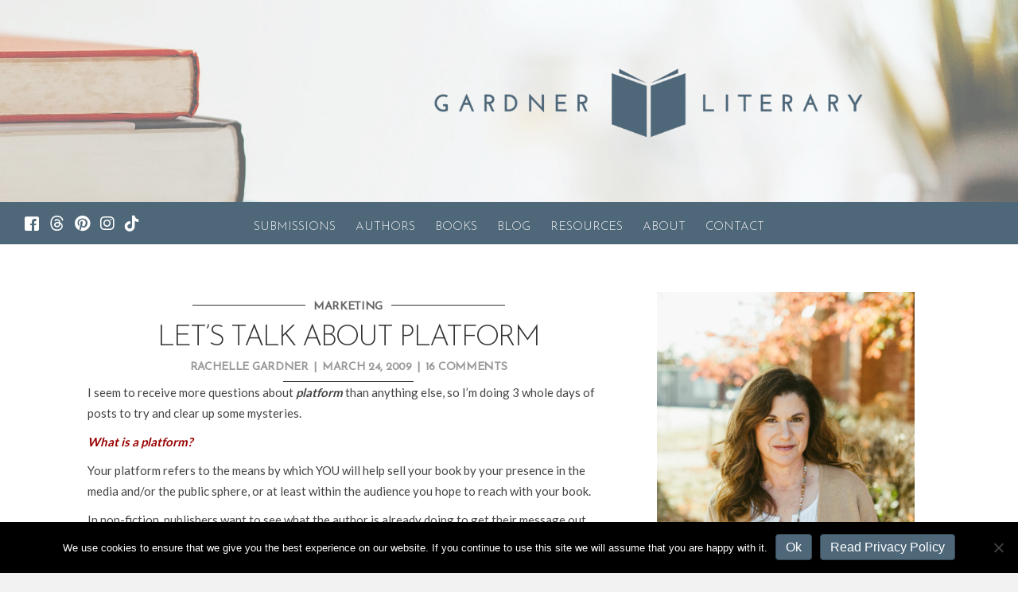

--- FILE ---
content_type: text/css; charset=UTF-8
request_url: https://rachellegardner.com/wp-content/cache/autoptimize/css/autoptimize_single_2ae419de1d75441c48e704d0e044803a.css
body_size: 16461
content:
.fl-builder-content *,.fl-builder-content *:before,.fl-builder-content *:after{-webkit-box-sizing:border-box;-moz-box-sizing:border-box;box-sizing:border-box}.fl-row:before,.fl-row:after,.fl-row-content:before,.fl-row-content:after,.fl-col-group:before,.fl-col-group:after,.fl-col:before,.fl-col:after,.fl-module:not([data-accepts]):before,.fl-module:not([data-accepts]):after,.fl-module-content:before,.fl-module-content:after{display:table;content:" "}.fl-row:after,.fl-row-content:after,.fl-col-group:after,.fl-col:after,.fl-module:not([data-accepts]):after,.fl-module-content:after{clear:both}.fl-clear{clear:both}.fl-row,.fl-row-content{margin-left:auto;margin-right:auto;min-width:0}.fl-row-content-wrap{position:relative}.fl-builder-mobile .fl-row-bg-photo .fl-row-content-wrap{background-attachment:scroll}.fl-row-bg-video,.fl-row-bg-video .fl-row-content,.fl-row-bg-embed,.fl-row-bg-embed .fl-row-content{position:relative}.fl-row-bg-video .fl-bg-video,.fl-row-bg-embed .fl-bg-embed-code{bottom:0;left:0;overflow:hidden;position:absolute;right:0;top:0}.fl-row-bg-video .fl-bg-video video,.fl-row-bg-embed .fl-bg-embed-code video{bottom:0;left:0;max-width:none;position:absolute;right:0;top:0}.fl-row-bg-video .fl-bg-video video{min-width:100%;min-height:100%;width:auto;height:auto}.fl-row-bg-video .fl-bg-video iframe,.fl-row-bg-embed .fl-bg-embed-code iframe{pointer-events:none;width:100vw;height:56.25vw;max-width:none;min-height:100vh;min-width:177.77vh;position:absolute;top:50%;left:50%;-ms-transform:translate(-50%,-50%);-webkit-transform:translate(-50%,-50%);transform:translate(-50%,-50%)}.fl-bg-video-fallback{background-position:50% 50%;background-repeat:no-repeat;background-size:cover;bottom:0;left:0;position:absolute;right:0;top:0}.fl-row-bg-slideshow,.fl-row-bg-slideshow .fl-row-content{position:relative}.fl-row .fl-bg-slideshow{bottom:0;left:0;overflow:hidden;position:absolute;right:0;top:0;z-index:0}.fl-builder-edit .fl-row .fl-bg-slideshow *{bottom:0;height:auto !important;left:0;position:absolute !important;right:0;top:0}.fl-row-bg-overlay .fl-row-content-wrap:after{border-radius:inherit;content:'';display:block;position:absolute;top:0;right:0;bottom:0;left:0;z-index:0}.fl-row-bg-overlay .fl-row-content{position:relative;z-index:1}.fl-row-default-height .fl-row-content-wrap,.fl-row-custom-height .fl-row-content-wrap{display:-webkit-box;display:-webkit-flex;display:-ms-flexbox;display:flex;min-height:100vh}.fl-row-overlap-top .fl-row-content-wrap{display:-webkit-inline-box;display:-webkit-inline-flex;display:-moz-inline-box;display:-ms-inline-flexbox;display:inline-flex;width:100%}.fl-row-default-height .fl-row-content-wrap,.fl-row-custom-height .fl-row-content-wrap{min-height:0}.fl-row-default-height .fl-row-content,.fl-row-full-height .fl-row-content,.fl-row-custom-height .fl-row-content{-webkit-box-flex:1 1 auto;-moz-box-flex:1 1 auto;-webkit-flex:1 1 auto;-ms-flex:1 1 auto;flex:1 1 auto}.fl-row-default-height .fl-row-full-width.fl-row-content,.fl-row-full-height .fl-row-full-width.fl-row-content,.fl-row-custom-height .fl-row-full-width.fl-row-content{max-width:100%;width:100%}.fl-row-default-height.fl-row-align-center .fl-row-content-wrap,.fl-row-full-height.fl-row-align-center .fl-row-content-wrap,.fl-row-custom-height.fl-row-align-center .fl-row-content-wrap{-webkit-align-items:center;-webkit-box-align:center;-webkit-box-pack:center;-webkit-justify-content:center;-ms-flex-align:center;-ms-flex-pack:center;justify-content:center;align-items:center}.fl-row-default-height.fl-row-align-bottom .fl-row-content-wrap,.fl-row-full-height.fl-row-align-bottom .fl-row-content-wrap,.fl-row-custom-height.fl-row-align-bottom .fl-row-content-wrap{-webkit-align-items:flex-end;-webkit-justify-content:flex-end;-webkit-box-align:end;-webkit-box-pack:end;-ms-flex-align:end;-ms-flex-pack:end;justify-content:flex-end;align-items:flex-end}.fl-col-group-equal-height{display:flex;flex-wrap:wrap;width:100%}.fl-col-group-equal-height.fl-col-group-has-child-loading{flex-wrap:nowrap}.fl-col-group-equal-height .fl-col,.fl-col-group-equal-height .fl-col-content{display:flex;flex:1 1 auto}.fl-col-group-equal-height .fl-col-content{flex-direction:column;flex-shrink:1;min-width:1px;max-width:100%;width:100%}.fl-col-group-equal-height:before,.fl-col-group-equal-height .fl-col:before,.fl-col-group-equal-height .fl-col-content:before,.fl-col-group-equal-height:after,.fl-col-group-equal-height .fl-col:after,.fl-col-group-equal-height .fl-col-content:after{content:none}.fl-col-group-nested.fl-col-group-equal-height.fl-col-group-align-top .fl-col-content,.fl-col-group-equal-height.fl-col-group-align-top .fl-col-content{justify-content:flex-start}.fl-col-group-nested.fl-col-group-equal-height.fl-col-group-align-center .fl-col-content,.fl-col-group-equal-height.fl-col-group-align-center .fl-col-content{justify-content:center}.fl-col-group-nested.fl-col-group-equal-height.fl-col-group-align-bottom .fl-col-content,.fl-col-group-equal-height.fl-col-group-align-bottom .fl-col-content{justify-content:flex-end}.fl-col-group-equal-height.fl-col-group-align-center .fl-col-group{width:100%}.fl-col{float:left;min-height:1px}.fl-col-bg-overlay .fl-col-content{position:relative}.fl-col-bg-overlay .fl-col-content:after{border-radius:inherit;content:'';display:block;position:absolute;top:0;right:0;bottom:0;left:0;z-index:0}.fl-col-bg-overlay .fl-module{position:relative;z-index:2}.single:not(.woocommerce).single-fl-builder-template .fl-content{width:100%}.fl-builder-layer{position:absolute;top:0;left:0;right:0;bottom:0;z-index:0;pointer-events:none;overflow:hidden}.fl-builder-shape-layer{z-index:0}.fl-builder-shape-layer.fl-builder-bottom-edge-layer{z-index:1}.fl-row-bg-overlay .fl-builder-shape-layer{z-index:1}.fl-row-bg-overlay .fl-builder-shape-layer.fl-builder-bottom-edge-layer{z-index:2}.fl-row-has-layers .fl-row-content{z-index:1}.fl-row-bg-overlay .fl-row-content{z-index:2}.fl-builder-layer>*{display:block;position:absolute;top:0;left:0;width:100%}.fl-builder-layer+.fl-row-content{position:relative}.fl-builder-layer .fl-shape{fill:#aaa;stroke:none;stroke-width:0;width:100%}@supports (-webkit-touch-callout:inherit){.fl-row.fl-row-bg-parallax .fl-row-content-wrap,.fl-row.fl-row-bg-fixed .fl-row-content-wrap{background-position:center !important;background-attachment:scroll !important}}@supports (-webkit-touch-callout:none){.fl-row.fl-row-bg-fixed .fl-row-content-wrap{background-position:center !important;background-attachment:scroll !important}}.fl-clearfix:before,.fl-clearfix:after{display:table;content:" "}.fl-clearfix:after{clear:both}.sr-only{position:absolute;width:1px;height:1px;padding:0;overflow:hidden;clip:rect(0,0,0,0);white-space:nowrap;border:0}.fl-builder-content .fl-button:is(a,button),.fl-builder-content a.fl-button:visited{border-radius:4px;display:inline-block;font-size:16px;font-weight:400;line-height:18px;padding:12px 24px;text-decoration:none;text-shadow:none}.fl-builder-content .fl-button:hover{text-decoration:none}.fl-builder-content .fl-button:active{position:relative;top:1px}.fl-builder-content .fl-button-width-full .fl-button{width:100%;display:block;text-align:center}.fl-builder-content .fl-button-width-custom .fl-button{display:inline-block;text-align:center;max-width:100%}.fl-builder-content .fl-button-left{text-align:left}.fl-builder-content .fl-button-center{text-align:center}.fl-builder-content .fl-button-right{text-align:right}.fl-builder-content .fl-button i{font-size:1.3em;height:auto;margin-right:8px;vertical-align:middle;width:auto}.fl-builder-content .fl-button i.fl-button-icon-after{margin-left:8px;margin-right:0}.fl-builder-content .fl-button-has-icon .fl-button-text{vertical-align:middle}.fl-icon-wrap{display:inline-block}.fl-icon{display:table-cell;vertical-align:middle}.fl-icon a{text-decoration:none}.fl-icon i{float:right;height:auto;width:auto}.fl-icon i:before{border:none !important;height:auto;width:auto}.fl-icon-text{display:table-cell;text-align:left;padding-left:15px;vertical-align:middle}.fl-icon-text-empty{display:none}.fl-icon-text *:last-child{margin:0 !important;padding:0 !important}.fl-icon-text a{text-decoration:none}.fl-icon-text span{display:block}.fl-icon-text span.mce-edit-focus{min-width:1px}.fl-module img{max-width:100%}.fl-photo{line-height:0;position:relative}.fl-photo-align-left{text-align:left}.fl-photo-align-center{text-align:center}.fl-photo-align-right{text-align:right}.fl-photo-content{display:inline-block;line-height:0;position:relative;max-width:100%}.fl-photo-img-svg{width:100%}.fl-photo-content img{display:inline;height:auto;max-width:100%}.fl-photo-crop-circle img{-webkit-border-radius:100%;-moz-border-radius:100%;border-radius:100%}.fl-photo-caption{font-size:13px;line-height:18px;overflow:hidden;text-overflow:ellipsis}.fl-photo-caption-below{padding-bottom:20px;padding-top:10px}.fl-photo-caption-hover{background:rgba(0,0,0,.7);bottom:0;color:#fff;left:0;opacity:0;filter:alpha(opacity=0);padding:10px 15px;position:absolute;right:0;-webkit-transition:opacity .3s ease-in;-moz-transition:opacity .3s ease-in;transition:opacity .3s ease-in}.fl-photo-content:hover .fl-photo-caption-hover{opacity:100;filter:alpha(opacity=100)}.fl-builder-pagination,.fl-builder-pagination-load-more{padding:40px 0}.fl-builder-pagination ul.page-numbers{list-style:none;margin:0;padding:0;text-align:center}.fl-builder-pagination li{display:inline-block;list-style:none;margin:0;padding:0}.fl-builder-pagination li a.page-numbers,.fl-builder-pagination li span.page-numbers{border:1px solid #e6e6e6;display:inline-block;padding:5px 10px;margin:0 0 5px}.fl-builder-pagination li a.page-numbers:hover,.fl-builder-pagination li span.current{background:#f5f5f5;text-decoration:none}.fl-slideshow,.fl-slideshow *{-webkit-box-sizing:content-box;-moz-box-sizing:content-box;box-sizing:content-box}.fl-slideshow .fl-slideshow-image img{max-width:none !important}.fl-slideshow-social{line-height:0 !important}.fl-slideshow-social *{margin:0 !important}.fl-builder-content .bx-wrapper .bx-viewport{background:0 0;border:none;box-shadow:none;left:0}.mfp-wrap button.mfp-arrow,.mfp-wrap button.mfp-arrow:active,.mfp-wrap button.mfp-arrow:hover,.mfp-wrap button.mfp-arrow:focus{background:0 0 !important;border:none !important;outline:none;position:absolute;top:50%;box-shadow:none !important}.mfp-wrap .mfp-close,.mfp-wrap .mfp-close:active,.mfp-wrap .mfp-close:hover,.mfp-wrap .mfp-close:focus{background:0 0 !important;border:none !important;outline:none;position:absolute;top:0;box-shadow:none !important}.admin-bar .mfp-wrap .mfp-close,.admin-bar .mfp-wrap .mfp-close:active,.admin-bar .mfp-wrap .mfp-close:hover,.admin-bar .mfp-wrap .mfp-close:focus{top:32px!important}img.mfp-img{padding:0}.mfp-counter{display:none}.mfp-wrap .mfp-preloader.fa{font-size:30px}.fl-form-field{margin-bottom:15px}.fl-form-field input.fl-form-error{border-color:#dd6420}.fl-form-error-message{clear:both;color:#dd6420;display:none;padding-top:8px;font-size:12px;font-weight:lighter}.fl-form-button-disabled{opacity:.5}.fl-animation{opacity:0}body.fl-no-js .fl-animation{opacity:1}.fl-builder-preview .fl-animation,.fl-builder-edit .fl-animation,.fl-animated{opacity:1}.fl-animated{animation-fill-mode:both}.fl-button.fl-button-icon-animation i{width:0 !important;opacity:0;transition:all .2s ease-out}.fl-button.fl-button-icon-animation:hover i{opacity:1 !important}.fl-button.fl-button-icon-animation i.fl-button-icon-after{margin-left:0 !important}.fl-button.fl-button-icon-animation:hover i.fl-button-icon-after{margin-left:10px !important}.fl-button.fl-button-icon-animation i.fl-button-icon-before{margin-right:0 !important}.fl-button.fl-button-icon-animation:hover i.fl-button-icon-before{margin-right:20px !important;margin-left:-10px}@media (max-width:992px){.fl-col-group.fl-col-group-medium-reversed{display:-webkit-flex;display:flex;-webkit-flex-wrap:wrap-reverse;flex-wrap:wrap-reverse;flex-direction:row-reverse}}@media (max-width:768px){.fl-row-content-wrap{background-attachment:scroll !important}.fl-row-bg-parallax .fl-row-content-wrap{background-attachment:scroll !important;background-position:center center !important}.fl-col-group.fl-col-group-equal-height{display:block}.fl-col-group.fl-col-group-equal-height.fl-col-group-custom-width{display:-webkit-box;display:-webkit-flex;display:flex}.fl-col-group.fl-col-group-responsive-reversed{display:-webkit-flex;display:flex;-webkit-flex-wrap:wrap-reverse;flex-wrap:wrap-reverse;flex-direction:row-reverse}.fl-col-group.fl-col-group-responsive-reversed .fl-col:not(.fl-col-small-custom-width){flex-basis:100%;width:100% !important}.fl-col-group.fl-col-group-medium-reversed:not(.fl-col-group-responsive-reversed){display:unset;display:unset;-webkit-flex-wrap:unset;flex-wrap:unset;flex-direction:unset}.fl-col{clear:both;float:none;margin-left:auto;margin-right:auto;width:auto !important}.fl-col-small:not(.fl-col-small-full-width){max-width:400px}.fl-block-col-resize{display:none}.fl-row[data-node] .fl-row-content-wrap{margin:0;padding-left:0;padding-right:0}.fl-row[data-node] .fl-bg-video,.fl-row[data-node] .fl-bg-slideshow{left:0;right:0}.fl-col[data-node] .fl-col-content{margin:0;padding-left:0;padding-right:0}}@media (min-width:1201px){html .fl-visible-large:not(.fl-visible-desktop),html .fl-visible-medium:not(.fl-visible-desktop),html .fl-visible-mobile:not(.fl-visible-desktop){display:none}}@media (min-width:993px) and (max-width:1200px){html .fl-visible-desktop:not(.fl-visible-large),html .fl-visible-medium:not(.fl-visible-large),html .fl-visible-mobile:not(.fl-visible-large){display:none}}@media (min-width:769px) and (max-width:992px){html .fl-visible-desktop:not(.fl-visible-medium),html .fl-visible-large:not(.fl-visible-medium),html .fl-visible-mobile:not(.fl-visible-medium){display:none}}@media (max-width:768px){html .fl-visible-desktop:not(.fl-visible-mobile),html .fl-visible-large:not(.fl-visible-mobile),html .fl-visible-medium:not(.fl-visible-mobile){display:none}}.fl-col-content{display:flex;flex-direction:column;margin-top:0;margin-right:0;margin-bottom:0;margin-left:0;padding-top:0;padding-right:0;padding-bottom:0;padding-left:0}.fl-row-fixed-width{max-width:1100px}.fl-builder-content>.fl-module-box{margin:0}.fl-row-content-wrap{margin-top:0;margin-right:0;margin-bottom:0;margin-left:0;padding-top:20px;padding-right:20px;padding-bottom:20px;padding-left:20px}.fl-module-content,.fl-module:where(.fl-module:not(:has(>.fl-module-content))){margin-top:20px;margin-right:20px;margin-bottom:20px;margin-left:20px}.fl-node-59bc4b79abc6e>.fl-row-content-wrap{background-color:#4e6779;border-top-width:1px;border-right-width:0;border-bottom-width:1px;border-left-width:0}.fl-node-59bc4b79abc6e>.fl-row-content-wrap{padding-top:0;padding-bottom:0}.fl-node-59bc4b79abe8c>.fl-row-content-wrap{background-color:#fff;background-image:url(https://rachellegardner.com/wp-content/uploads/2017/09/gardner-literary-header.jpg);background-repeat:no-repeat;background-position:center top;background-attachment:scroll;background-size:cover;border-top-width:1px;border-right-width:0;border-bottom-width:1px;border-left-width:0}.fl-node-59bc4b79abe8c>.fl-row-content-wrap:after{background-color:rgba(255,255,255,.4)}.fl-node-59bc4b79abe8c>.fl-row-content-wrap{padding-top:40px;padding-bottom:40px}.fl-node-59e4fe8d3989a>.fl-row-content-wrap{background-color:#4e6779;border-top-width:1px;border-right-width:0;border-bottom-width:1px;border-left-width:0}.fl-node-59e4fe8d3989a>.fl-row-content-wrap{padding-top:0;padding-right:10px;padding-bottom:0;padding-left:10px}.fl-node-59bc4b79abd70{width:12.76%}.fl-node-59bc4b79abd70>.fl-col-content{border-top-width:1px;border-right-width:1px;border-bottom-width:1px;border-left-width:1px;border-top-left-radius:0;border-top-right-radius:0;border-bottom-left-radius:0;border-bottom-right-radius:0;box-shadow:0px 0px 0px 0px rgba(0,0,0,.5)}@media(max-width:768px){.fl-builder-content .fl-node-59bc4b79abd70{width:15% !important;max-width:none;clear:none;float:left}}.fl-node-59bc4b79abf38{width:31.9%}.fl-node-59bc4b79abf38>.fl-col-content{border-top-width:1px;border-right-width:1px;border-bottom-width:1px;border-left-width:1px}.fl-node-59e4fe8d39deb{width:12.09%}.fl-node-59e4fe8d39deb>.fl-col-content{border-top-width:1px;border-right-width:1px;border-bottom-width:1px;border-left-width:1px}@media(max-width:1200px){.fl-builder-content .fl-node-59e4fe8d39deb{width:15% !important;max-width:none;-webkit-box-flex:0 1 auto;-moz-box-flex:0 1 auto;-webkit-flex:0 1 auto;-ms-flex:0 1 auto;flex:0 1 auto}}.fl-node-59bc4b79abf8d{width:68.1%}.fl-node-59bc4b79abf8d>.fl-col-content{border-top-width:1px;border-right-width:1px;border-bottom-width:1px;border-left-width:1px}.fl-node-59e4e1238cf44{width:87.24%}.fl-node-59e4fe8d39e5e{width:75.82%}.fl-node-59e4fe8d39e5e>.fl-col-content{border-top-width:1px;border-right-width:1px;border-bottom-width:1px;border-left-width:1px}@media(max-width:768px){.fl-builder-content .fl-node-59e4fe8d39e5e{width:20% !important;max-width:none;clear:none;float:left}}.fl-node-59e4fe8d39ece{width:12.09%}.fl-node-59e4fe8d39ece>.fl-col-content{border-top-width:1px;border-right-width:1px;border-bottom-width:1px;border-left-width:1px}@media(max-width:1200px){.fl-builder-content .fl-node-59e4fe8d39ece{width:13% !important;max-width:none;-webkit-box-flex:0 1 auto;-moz-box-flex:0 1 auto;-webkit-flex:0 1 auto;-ms-flex:0 1 auto;flex:0 1 auto}}img.mfp-img{padding-bottom:40px !important}.fl-builder-edit .fl-fill-container img{transition:object-position .5s}.fl-fill-container :is(.fl-module-content,.fl-photo,.fl-photo-content,img){height:100% !important;width:100% !important}@media (max-width:768px){.fl-photo-content,.fl-photo-img{max-width:100%}}.fl-node-59bc5227d8474,.fl-node-59bc5227d8474 .fl-photo{text-align:center}.fl-node-59bc5227d8474 .fl-photo-content,.fl-node-59bc5227d8474 .fl-photo-img{width:550px}@media(max-width:768px){.fl-node-59bc5227d8474 .fl-photo-content,.fl-node-59bc5227d8474 .fl-photo-img{width:100%}}.fl-icon-group .fl-icon{display:inline-block;margin-bottom:10px;margin-top:10px}.fl-node-59e4fe8d39e26 .fl-icon i,.fl-node-59e4fe8d39e26 .fl-icon i:before{color:#fff}.fl-node-59e4fe8d39e26 .fl-icon i,.fl-node-59e4fe8d39e26 .fl-icon i:before{font-size:20px}.fl-node-59e4fe8d39e26 .fl-icon-wrap .fl-icon-text{height:35px}@media(max-width:1200px){.fl-node-59e4fe8d39e26 .fl-icon-wrap .fl-icon-text{height:35px}}@media(max-width:992px){.fl-node-59e4fe8d39e26 .fl-icon-wrap .fl-icon-text{height:35px}}@media(max-width:768px){.fl-node-59e4fe8d39e26 .fl-icon-wrap .fl-icon-text{height:35px}}.fl-node-59e4fe8d39e26 .fl-icon-group{text-align:left}.fl-node-59e4fe8d39e26 .fl-icon+.fl-icon{margin-left:10px}.fl-node-59e4fe8d39e26>.fl-module-content{margin-right:-20px;margin-left:20px}@media (max-width:768px){.fl-node-59e4fe8d39e26>.fl-module-content{margin-right:20px}}.fl-menu ul,.fl-menu li{list-style:none;margin:0;padding:0}.fl-menu .menu:before,.fl-menu .menu:after{content:'';display:table;clear:both}.fl-menu-horizontal{display:inline-flex;flex-wrap:wrap;align-items:center}.fl-menu li{position:relative}.fl-menu a{display:block;padding:10px;text-decoration:none}.fl-menu a:hover{text-decoration:none}.fl-menu .sub-menu{min-width:220px}.fl-module[data-node] .fl-menu .fl-menu-expanded .sub-menu{background-color:transparent;-webkit-box-shadow:none;-ms-box-shadow:none;box-shadow:none}.fl-menu .fl-has-submenu:focus,.fl-menu .fl-has-submenu .sub-menu:focus,.fl-menu .fl-has-submenu-container:focus{outline:0}.fl-menu .fl-has-submenu-container:has(span.fl-menu-toggle){position:relative}.fl-menu .fl-has-submenu-container:has(button.fl-menu-toggle){display:grid;grid-template-columns:1fr 40px}.fl-menu .fl-menu-accordion .fl-has-submenu>.sub-menu{display:none}.fl-menu .fl-menu-accordion .fl-has-submenu.fl-active .hide-heading>.sub-menu{box-shadow:none;display:block !important}.fl-menu span.fl-menu-toggle{position:absolute;top:0;right:0;bottom:0;height:100%;cursor:pointer}.fl-menu button.fl-menu-toggle{all:unset;position:relative;cursor:pointer}.fl-menu .fl-toggle-arrows .fl-menu-toggle:before{border-color:#333}.fl-menu .fl-menu-expanded .fl-menu-toggle{display:none}.fl-menu .fl-menu-mobile-toggle{position:relative;padding:8px;background-color:transparent;border:none;color:#333;border-radius:0;cursor:pointer}.fl-menu .fl-menu-mobile-toggle:focus-visible,.fl-menu-mobile-close:focus-visible,.fl-menu .fl-menu-toggle:focus-visible{outline:2px auto Highlight;outline:2px auto -webkit-focus-ring-color}.fl-menu .fl-menu-mobile-toggle.text{width:100%;text-align:center}.fl-menu .fl-menu-mobile-toggle.hamburger .fl-menu-mobile-toggle-label,.fl-menu .fl-menu-mobile-toggle.hamburger-label .fl-menu-mobile-toggle-label{display:inline-block;margin-left:10px;vertical-align:middle}.fl-menu .fl-menu-mobile-toggle.hamburger .svg-container,.fl-menu .fl-menu-mobile-toggle.hamburger-label .svg-container{display:inline-block;position:relative;width:1.4em;height:1.4em;vertical-align:middle}.fl-menu .fl-menu-mobile-toggle.hamburger .hamburger-menu,.fl-menu .fl-menu-mobile-toggle.hamburger-label .hamburger-menu{position:absolute;top:0;left:0;right:0;bottom:0}.fl-menu .fl-menu-mobile-toggle.hamburger .hamburger-menu rect,.fl-menu .fl-menu-mobile-toggle.hamburger-label .hamburger-menu rect{fill:currentColor}li.mega-menu .hide-heading>a,li.mega-menu .hide-heading>.fl-has-submenu-container,li.mega-menu-disabled .hide-heading>a,li.mega-menu-disabled .hide-heading>.fl-has-submenu-container{display:none}ul.fl-menu-horizontal li.mega-menu{position:static}ul.fl-menu-horizontal li.mega-menu>ul.sub-menu{top:inherit !important;left:0 !important;right:0 !important;width:100%}ul.fl-menu-horizontal li.mega-menu.fl-has-submenu:hover>ul.sub-menu,ul.fl-menu-horizontal li.mega-menu.fl-has-submenu.focus>ul.sub-menu{display:flex !important}ul.fl-menu-horizontal li.mega-menu>ul.sub-menu li{border-color:transparent}ul.fl-menu-horizontal li.mega-menu>ul.sub-menu>li{width:100%}ul.fl-menu-horizontal li.mega-menu>ul.sub-menu>li>.fl-has-submenu-container a{font-weight:700}ul.fl-menu-horizontal li.mega-menu>ul.sub-menu>li>.fl-has-submenu-container a:hover{background:0 0}ul.fl-menu-horizontal li.mega-menu>ul.sub-menu .fl-menu-toggle{display:none}ul.fl-menu-horizontal li.mega-menu>ul.sub-menu ul.sub-menu{background:0 0;-webkit-box-shadow:none;-ms-box-shadow:none;box-shadow:none;display:block;min-width:0;opacity:1;padding:0;position:static;visibility:visible}:where(.fl-col-group-medium-reversed,.fl-col-group-responsive-reversed,.fl-col-group-equal-height.fl-col-group-custom-width)>.fl-menu-mobile-clone{flex:1 1 100%}.fl-menu-mobile-clone{clear:both}.fl-menu-mobile-clone .fl-menu .menu{float:none !important}.fl-menu-mobile-flyout .fl-menu-mobile-close,.fl-menu-mobile-flyout .fl-menu-mobile-close:hover,.fl-menu-mobile-flyout .fl-menu-mobile-close:focus{background:0 0;border:0 none;color:inherit;font-size:18px;padding:10px 15px;margin:5px 0;cursor:pointer}.fl-node-59e4fe8d39e96 .menu-item a{color:#f5f5f5}.fl-node-59e4fe8d39e96 .fl-menu .fl-toggle-arrows .fl-menu-toggle:before{border-color:#f5f5f5}.fl-node-59e4fe8d39e96 .menu-item :is(*:focus,a:hover,.fl-has-submenu-container:hover>*),.fl-node-59e4fe8d39e96 .current-menu-item>a,.fl-node-59e4fe8d39e96 .current-menu-item>.fl-has-submenu-container>*{color:#fff}.fl-node-59e4fe8d39e96 .fl-toggle-arrows :is(.fl-menu-toggle:focus,.fl-has-submenu-container:hover>.fl-menu-toggle):before,.fl-node-59e4fe8d39e96 .fl-toggle-arrows .current-menu-item>.fl-has-submenu-container>.fl-menu-toggle:before{border-color:#fff}.fl-node-59e4fe8d39e96 .menu .fl-has-submenu .sub-menu{display:none}.fl-node-59e4fe8d39e96 .fl-menu .sub-menu{background-color:#4e6779}.fl-node-59e4fe8d39e96 .fl-menu .fl-menu-toggle:before{content:'';position:absolute;right:50%;top:50%;z-index:1;display:block;width:9px;height:9px;margin:-5px -5px 0 0;border-right:2px solid;border-bottom:2px solid;-webkit-transform-origin:right bottom;-ms-transform-origin:right bottom;transform-origin:right bottom;-webkit-transform:translateX(-5px) rotate(45deg);-ms-transform:translateX(-5px) rotate(45deg);transform:translateX(-5px) rotate(45deg)}.fl-node-59e4fe8d39e96 .fl-menu .fl-has-submenu.focus>.fl-has-submenu-container>.fl-menu-toggle,.fl-node-59e4fe8d39e96 .fl-menu .fl-has-submenu.fl-active>.fl-has-submenu-container .fl-menu-toggle,.fl-node-59e4fe8d39e96 .fl-menu:not(.no-hover) .fl-has-submenu:hover>.fl-has-submenu-container>.fl-menu-toggle{-webkit-transform:rotate(-180deg);-ms-transform:rotate(-180deg);transform:rotate(-180deg)}.fl-node-59e4fe8d39e96 .fl-menu-horizontal.fl-toggle-arrows .fl-has-submenu-container a{padding-right:26px}.fl-node-59e4fe8d39e96 .fl-menu-horizontal.fl-toggle-arrows .fl-menu-toggle{width:25px}.fl-node-59e4fe8d39e96 .fl-menu-horizontal.fl-toggle-arrows .fl-menu-toggle,.fl-node-59e4fe8d39e96 .fl-menu-vertical.fl-toggle-arrows .fl-menu-toggle{width:26px}.fl-node-59e4fe8d39e96 .fl-menu li{border-top:1px solid transparent}.fl-node-59e4fe8d39e96 .fl-menu li:first-child{border-top:none}@media (max-width:992px){.fl-node-59e4fe8d39e96 .fl-menu ul.menu{display:none;float:none}.fl-node-59e4fe8d39e96 .fl-menu .sub-menu{-webkit-box-shadow:none;-ms-box-shadow:none;box-shadow:none}.fl-node-59e4fe8d39e96 .fl-menu:not(.no-hover) .fl-has-submenu:hover>.sub-menu,.fl-node-59e4fe8d39e96 .mega-menu.fl-active .hide-heading>.sub-menu,.fl-node-59e4fe8d39e96 .mega-menu-disabled.fl-active .hide-heading>.sub-menu{display:block !important}.fl-node-59e4fe8d39e96 .fl-menu-logo,.fl-node-59e4fe8d39e96 .fl-menu-search-item{display:none}}@media (min-width:993px){.fl-node-59e4fe8d39e96 .fl-menu .menu>li{display:inline-block}.fl-node-59e4fe8d39e96 .menu li{border-left:1px solid transparent;border-top:none}.fl-node-59e4fe8d39e96 .menu li:first-child{border:none}.fl-node-59e4fe8d39e96 .menu li li{border-top:1px solid transparent;border-left:none}.fl-node-59e4fe8d39e96 .menu .fl-has-submenu .sub-menu{position:absolute;top:100%;left:0;z-index:10;visibility:hidden;opacity:0;text-align:left}.fl-node-59e4fe8d39e96 .fl-has-submenu .fl-has-submenu .sub-menu{top:0;left:100%}.fl-node-59e4fe8d39e96 .fl-menu .fl-has-submenu:hover>.sub-menu,.fl-node-59e4fe8d39e96 .fl-menu .fl-has-submenu.focus>.sub-menu{display:block;visibility:visible;opacity:1}.fl-node-59e4fe8d39e96 .menu .fl-has-submenu.fl-menu-submenu-right .sub-menu{left:inherit;right:0}.fl-node-59e4fe8d39e96 .menu .fl-has-submenu .fl-has-submenu.fl-menu-submenu-right .sub-menu{top:0;left:inherit;right:100%}.fl-node-59e4fe8d39e96 .fl-menu .fl-has-submenu.fl-active>.fl-has-submenu-container .fl-menu-toggle{-webkit-transform:none;-ms-transform:none;transform:none}.fl-node-59e4fe8d39e96 .fl-menu .fl-has-submenu .fl-has-submenu .fl-menu-toggle:before{-webkit-transform:translateY(-5px) rotate(-45deg);-ms-transform:translateY(-5px) rotate(-45deg);transform:translateY(-5px) rotate(-45deg)}.fl-node-59e4fe8d39e96 ul.sub-menu{padding-top:0;padding-right:0;padding-bottom:0;padding-left:0}.fl-node-59e4fe8d39e96 .fl-menu .fl-menu-mobile-toggle{display:none}}.fl-node-59e4fe8d39e96 .fl-menu .fl-menu-mobile-toggle{color:#f5f5f5;font-size:16px;text-transform:uppercase;padding-top:14px;padding-right:12px;padding-bottom:14px;padding-left:12px;border-color:rgba(0,0,0,.1)}.fl-node-59e4fe8d39e96 .fl-menu .fl-menu-mobile-toggle rect,.fl-node-59e4fe8d39e96 .fl-menu .fl-menu-mobile-toggle.hamburger .hamburger-menu rect{fill:#f5f5f5}.fl-node-59e4fe8d39e96 .fl-menu .fl-menu-mobile-toggle:hover,.fl-node-59e4fe8d39e96 .fl-menu .fl-menu-mobile-toggle.fl-active{color:#fff}.fl-node-59e4fe8d39e96 .fl-menu .fl-menu-mobile-toggle:hover rect,.fl-node-59e4fe8d39e96 .fl-menu .fl-menu-mobile-toggle.fl-active rect,.fl-node-59e4fe8d39e96 .fl-menu .fl-menu-mobile-toggle.hamburger:hover .hamburger-menu rect,.fl-node-59e4fe8d39e96 .fl-menu .fl-menu-mobile-toggle.fl-active .hamburger-menu rect{fill:#fff}.fl-node-59e4fe8d39e96 ul.fl-menu-horizontal li.mega-menu>ul.sub-menu>li>.fl-has-submenu-container a:hover{color:#f5f5f5}.fl-node-59e4fe8d39e96 .fl-menu .menu,.fl-node-59e4fe8d39e96 .fl-menu .menu>li{font-family:"Josefin Sans",sans-serif;font-weight:300;font-size:15px;line-height:1;text-transform:uppercase}.fl-node-59e4fe8d39e96 .fl-menu{text-align:center}.fl-node-59e4fe8d39e96 .fl-menu .menu{justify-content:center}.fl-node-59e4fe8d39e96 .menu a{padding-top:14px;padding-right:12px;padding-bottom:14px;padding-left:12px}.fl-node-59e4fe8d39e96 .fl-menu .menu .sub-menu>li{font-size:16px;line-height:1}.fl-node-59e4fe8d39e96 .fl-menu .fl-menu-mobile-toggle{float:none}@media(max-width:1200px){.fl-node-59e4fe8d39e96 .fl-menu .fl-menu-mobile-toggle{float:none}}@media(max-width:992px){.fl-node-59e4fe8d39e96 .menu li.fl-has-submenu ul.sub-menu{padding-left:15px}.fl-node-59e4fe8d39e96 .fl-menu .sub-menu{background-color:transparent}.fl-node-59e4fe8d39e96 .fl-menu .fl-menu-mobile-toggle{float:none}}@media(max-width:768px){.fl-node-59e4fe8d39e96 .fl-menu .fl-menu-mobile-toggle{float:none}}.fl-node-59e4fe8d39e96>.fl-module-content{margin-top:10px;margin-bottom:0}.uabb-creative-menu ul,.uabb-creative-menu li{list-style:none !important;margin:0;padding:0}.uabb-creative-menu .menu:before,.uabb-creative-menu .menu:after{content:'';display:table;clear:both}.uabb-creative-menu .menu{position:relative;padding-left:0}.uabb-creative-menu li{position:relative}.uabb-creative-menu a{display:block;line-height:1;text-decoration:none}.uabb-creative-menu .menu a{box-shadow:none}.uabb-creative-menu a:hover{text-decoration:none}.uabb-creative-menu .sub-menu{min-width:220px;margin:0}.uabb-creative-menu-horizontal{font-size:0}.uabb-creative-menu-horizontal li,.uabb-creative-menu-horizontal>li{font-size:medium}.uabb-creative-menu-horizontal>li>.uabb-has-submenu-container>a>span.menu-item-text{display:inline-block}.fl-module[data-node] .uabb-creative-menu .uabb-creative-menu-expanded .sub-menu{background-color:transparent;-webkit-box-shadow:none;-ms-box-shadow:none;box-shadow:none}.uabb-creative-menu .uabb-has-submenu:focus,.uabb-creative-menu .uabb-has-submenu .sub-menu:focus,.uabb-creative-menu .uabb-has-submenu-container:focus{outline:0}.uabb-creative-menu .uabb-has-submenu-container{position:relative}.uabb-creative-menu .uabb-creative-menu-accordion .uabb-has-submenu>.sub-menu{display:none}.uabb-creative-menu .uabb-menu-toggle{cursor:pointer}.uabb-creative-menu .uabb-toggle-arrows .uabb-menu-toggle:before,.uabb-creative-menu .uabb-toggle-none .uabb-menu-toggle:before{border-color:#333}.uabb-creative-menu .uabb-menu-expanded .uabb-menu-toggle{display:none}ul.uabb-creative-menu-horizontal li.mega-menu{position:static}ul.uabb-creative-menu-horizontal li.mega-menu>ul.sub-menu{top:inherit !important;left:0 !important;right:0 !important;width:100%}ul.uabb-creative-menu-horizontal li.mega-menu.uabb-has-submenu:hover>ul.sub-menu,ul.uabb-creative-menu-horizontal li.mega-menu.uabb-has-submenu.focus>ul.sub-menu{display:flex !important}ul.uabb-creative-menu-horizontal li.mega-menu>ul.sub-menu li{border-color:transparent}ul.uabb-creative-menu-horizontal li.mega-menu>ul.sub-menu>li{width:100%}ul.uabb-creative-menu-horizontal li.mega-menu>ul.sub-menu>li>.uabb-has-submenu-container a{font-weight:700}ul.uabb-creative-menu-horizontal li.mega-menu>ul.sub-menu>li>.uabb-has-submenu-container a:hover{background:0 0}ul.uabb-creative-menu-horizontal li.mega-menu>ul.sub-menu .uabb-menu-toggle{display:none}ul.uabb-creative-menu-horizontal li.mega-menu>ul.sub-menu ul.sub-menu{background:0 0;-webkit-box-shadow:none;-ms-box-shadow:none;box-shadow:none;display:block;min-width:0;opacity:1;padding:0;position:static;visibility:visible}.uabb-creative-menu-mobile-toggle{position:relative;padding:8px;background-color:transparent;border:none;color:#333;border-radius:0;cursor:pointer;display:inline-block;z-index:5}.uabb-creative-menu-mobile-toggle.text{width:auto;text-align:center}.uabb-creative-menu-mobile-toggle.hamburger .uabb-creative-menu-mobile-toggle-label,.uabb-creative-menu-mobile-toggle.hamburger-label .uabb-creative-menu-mobile-toggle-label{display:inline-block;margin-left:10px;vertical-align:middle}.uabb-creative-menu-mobile-toggle.hamburger .uabb-svg-container,.uabb-creative-menu-mobile-toggle.hamburger-label .uabb-svg-container{display:inline-block;position:relative;width:1.4em;height:1.4em;vertical-align:middle}.uabb-creative-menu-mobile-toggle.hamburger .hamburger-menu,.uabb-creative-menu-mobile-toggle.hamburger-label .hamburger-menu{position:absolute;top:0;left:0;right:0;bottom:0}.uabb-creative-menu-mobile-toggle.hamburger .hamburger-menu rect,.uabb-creative-menu-mobile-toggle.hamburger-label .hamburger-menu rect{fill:currentColor}.uabb-creative-menu.off-canvas .uabb-off-canvas-menu .uabb-menu-close-btn{width:20px;height:10px;position:absolute;right:20px;top:20px;cursor:pointer;display:block;z-index:99}.uabb-creative-menu-mobile-toggle:focus{outline:thin dotted}.uabb-creative-menu .uabb-menu-overlay{position:fixed;width:100%;height:100%;top:0;left:0;background:rgba(0,0,0,.8);z-index:99999;overflow-y:auto;overflow-x:hidden}.uabb-creative-menu .uabb-menu-overlay>ul.menu{text-align:center;position:relative;top:50%;width:40%;height:60%;margin:0 auto;-webkit-transform:translateY(-50%);transform:translateY(-50%)}.uabb-creative-menu .uabb-overlay-fade{opacity:0;visibility:hidden;-webkit-transition:opacity .5s,visibility 0s .5s;transition:opacity .5s,visibility 0s .5s}.uabb-creative-menu.menu-open .uabb-overlay-fade{opacity:1;visibility:visible;-webkit-transition:opacity .5s;transition:opacity .5s}.uabb-creative-menu .uabb-overlay-slide-down{visibility:hidden;-webkit-transform:translateY(-100%);transform:translateY(-100%);-webkit-transition:-webkit-transform .4s ease-in-out,visibility 0s .4s;transition:transform .4s ease-in-out,visibility 0s .4s}.uabb-creative-menu.menu-open .uabb-overlay-slide-down{visibility:visible;-webkit-transform:translateY(0%);transform:translateY(0%);-webkit-transition:-webkit-transform .4s ease-in-out;transition:transform .4s ease-in-out}.uabb-creative-menu .uabb-overlay-scale{visibility:hidden;opacity:0;-webkit-transform:scale(.9);transform:scale(.9);-webkit-transition:-webkit-transform .2s,opacity .2s,visibility 0s .2s;transition:transform .2s,opacity .2s,visibility 0s .2s}.uabb-creative-menu.menu-open .uabb-overlay-scale{visibility:visible;opacity:1;-webkit-transform:scale(1);transform:scale(1);-webkit-transition:-webkit-transform .4s,opacity .4s;transition:transform .4s,opacity .4s}.uabb-creative-menu .uabb-overlay-door{visibility:hidden;width:0;left:50%;-webkit-transform:translateX(-50%);transform:translateX(-50%);-webkit-transition:width .5s .3s,visibility 0s .8s;transition:width .5s .3s,visibility 0s .8s}.uabb-creative-menu.menu-open .uabb-overlay-door{visibility:visible;width:100%;-webkit-transition:width .5s;transition:width .5s}.uabb-creative-menu .uabb-overlay-door>ul.menu{left:0;right:0;transform:translateY(-50%)}.uabb-creative-menu .uabb-overlay-door>ul,.uabb-creative-menu .uabb-overlay-door .uabb-menu-close-btn{opacity:0;-webkit-transition:opacity .3s .5s;transition:opacity .3s .5s}.uabb-creative-menu.menu-open .uabb-overlay-door>ul,.uabb-creative-menu.menu-open .uabb-overlay-door .uabb-menu-close-btn{opacity:1;-webkit-transition-delay:.5s;transition-delay:.5s}.uabb-creative-menu.menu-close .uabb-overlay-door>ul,.uabb-creative-menu.menu-close .uabb-overlay-door .uabb-menu-close-btn{-webkit-transition-delay:0s;transition-delay:0s}.uabb-creative-menu .uabb-menu-overlay .uabb-toggle-arrows .uabb-has-submenu-container a>span{padding-right:0 !important}.uabb-creative-menu .uabb-menu-overlay .uabb-menu-close-btn{position:absolute;display:block;width:55px;height:45px;right:40px;top:40px;overflow:hidden;border:none;outline:none;z-index:100;font-size:30px;cursor:pointer;background-color:transparent;-webkit-touch-callout:none;-webkit-user-select:none;-khtml-user-select:none;-moz-user-select:none;-ms-user-select:none;user-select:none;-webkit-transition:background-color .3s;transition:background-color .3s}.uabb-creative-menu .uabb-menu-overlay .uabb-menu-close-btn:before,.uabb-creative-menu .uabb-menu-overlay .uabb-menu-close-btn:after{content:'';position:absolute;left:50%;width:2px;height:40px;background-color:#fff;-webkit-transition:-webkit-transform .3s;transition:transform .3s;-webkit-transform:translateY(0) rotate(45deg);transform:translateY(0) rotate(45deg)}.uabb-creative-menu .uabb-menu-overlay .uabb-menu-close-btn:after{-webkit-transform:translateY(0) rotate(-45deg);transform:translateY(0) rotate(-45deg)}.uabb-creative-menu .uabb-off-canvas-menu .menu{margin-top:40px}.uabb-creative-menu.off-canvas .uabb-clear{position:fixed;top:0;left:0;width:100%;height:100%;z-index:99998;background:rgba(0,0,0,.0);visibility:hidden;opacity:0;-webkit-transition:all .5s ease-in-out;transition:all .5s ease-in-out}.uabb-creative-menu .uabb-off-canvas-menu.uabb-menu-left{position:fixed;top:0;left:0;transform:translate3d(-320px,0px,0px)}.uabb-creative-menu .uabb-off-canvas-menu.uabb-menu-right{position:fixed;top:0;right:0;transform:translate3d(320px,0px,0px)}.uabb-creative-menu .uabb-off-canvas-menu{z-index:99999;width:300px;height:100%;background:#373a47;padding:60px 20px;-webkit-transition:all .8s;transition:transform .8s ease;overflow-y:auto;overflow-x:hidden;-webkit-overflow-scrolling:touch;-ms-overflow-style:-ms-autohiding-scrollbar;perspective:1000;backface-visibility:hidden}.menu-open.uabb-creative-menu .uabb-off-canvas-menu.uabb-menu-left{transform:translate3d(0px,0px,0px);transition:transform .8s ease}.menu-open.uabb-creative-menu .uabb-off-canvas-menu.uabb-menu-right{transform:translate3d(0px,0px,0px);transition:transform .8s ease}.uabb-creative-menu.off-canvas.menu-open .uabb-clear{visibility:visible;opacity:1}@media (max-width:992px){.uabb-creative-menu .uabb-menu-overlay .uabb-menu-close-btn{right:20px;top:20px}}.theme-twentytwentyone .uabb-creative-menu button.sub-menu-toggle{display:none}.fl-node-59e4feb0689bb .uabb-creative-menu .menu{text-align:left}.uabb-creative-menu-expanded ul.sub-menu li a,.uabb-creative-menu-accordion ul.sub-menu li a,.uabb-creative-menu-accordion ul.sub-menu li .uabb-has-submenu-container a,.uabb-creative-menu-expanded ul.sub-menu li .uabb-has-submenu-container a{text-indent:20px}.uabb-creative-menu-expanded ul.sub-menu li li a,.uabb-creative-menu-accordion ul.sub-menu li li a,.uabb-creative-menu-accordion ul.sub-menu li li .uabb-has-submenu-container a,.uabb-creative-menu-expanded ul.sub-menu li li .uabb-has-submenu-container a{text-indent:30px}.uabb-creative-menu-expanded ul.sub-menu li li li a,.uabb-creative-menu-accordion ul.sub-menu li li li a,.uabb-creative-menu-accordion ul.sub-menu li li li .uabb-has-submenu-container a,.uabb-creative-menu-expanded ul.sub-menu li li li .uabb-has-submenu-container a{text-indent:40px}.uabb-creative-menu-expanded ul.sub-menu li li li li a,.uabb-creative-menu-accordion ul.sub-menu li li li li a,.uabb-creative-menu-accordion ul.sub-menu li li li li .uabb-has-submenu-container a,.uabb-creative-menu-expanded ul.sub-menu li li li li .uabb-has-submenu-container a{text-indent:50px}.fl-node-59e4feb0689bb .uabb-creative-menu .menu.uabb-creative-menu-horizontal>li>a span.uabb-menu-toggle,.fl-node-59e4feb0689bb .uabb-creative-menu .menu.uabb-creative-menu-horizontal>li>.uabb-has-submenu-container a span.uabb-menu-toggle{padding-left:10px;float:right}.fl-node-59e4feb0689bb .uabb-creative-menu .menu.uabb-creative-menu-horizontal .uabb-menu-toggle{padding-left:10px;float:right}.fl-node-59e4feb0689bb .uabb-creative-menu .menu>li{margin-top:5px;margin-bottom:5px;margin-left:5px;margin-right:5px}.fl-node-59e4feb0689bb .menu .uabb-has-submenu .sub-menu{display:none}.fl-node-59e4feb0689bb .uabb-creative-menu li:first-child{border-top:none}.fl-node-59e4feb0689bb .uabb-creative-menu .menu{margin-top:20px}.fl-node-59e4feb0689bb .uabb-creative-menu .uabb-off-canvas-menu .uabb-menu-close-btn,.fl-node-59e4feb0689bb .uabb-creative-menu .uabb-menu-overlay .uabb-menu-close-btn{display:block}.fl-node-59e4feb0689bb .uabb-creative-menu .menu{text-align:left}.fl-node-59e4feb0689bb .uabb-creative-menu .menu>li{margin-left:0 !important;margin-right:0 !important}.fl-node-59e4feb0689bb .uabb-creative-menu .menu>li>a span.uabb-menu-toggle,.fl-node-59e4feb0689bb .uabb-creative-menu .menu>li>.uabb-has-submenu-container a span.menu-item-text>span.uabb-menu-toggle{padding-left:10px;float:right}.fl-node-59e4feb0689bb .uabb-creative-menu .menu .uabb-menu-toggle{padding-left:10px;float:right}.fl-node-59e4feb0689bb .uabb-creative-menu.uabb-menu-default .menu>li>a,.fl-node-59e4feb0689bb .uabb-creative-menu.uabb-menu-default .menu>li>.uabb-has-submenu-container>a{padding-top:10px;padding-bottom:10px;padding-left:10px;padding-right:10px}.fl-node-59e4feb0689bb .fl-module-content .uabb-creative-menu .menu>li>a span.menu-item-text,.fl-node-59e4feb0689bb .fl-module-content .uabb-creative-menu .menu>li>.uabb-has-submenu-container>a span.menu-item-text{width:100%}.fl-node-59e4feb0689bb .uabb-creative-menu .sub-menu>li>a,.fl-node-59e4feb0689bb .uabb-creative-menu .sub-menu>li>.uabb-has-submenu-container>a{padding-top:15px;padding-bottom:15px;padding-left:15px;padding-right:15px;background-color:#edecec}.fl-node-59e4feb0689bb .uabb-creative-menu:not(.off-canvas):not(.full-screen):not(.menu-item) .uabb-creative-menu .sub-menu{min-width:220px}.fl-node-59e4feb0689bb .uabb-creative-menu .sub-menu>li.uabb-creative-menu>a>span,.fl-node-59e4feb0689bb .uabb-creative-menu .sub-menu>li>.uabb-has-submenu-container>a>span{color:#333}.fl-node-59e4feb0689bb .uabb-creative-menu .sub-menu>li{border-bottom-style:solid;border-bottom-width:1px;border-bottom-color:#e3e2e3}.fl-node-59e4feb0689bb .uabb-creative-menu .sub-menu>li:last-child{border-bottom:none}.fl-node-59e4feb0689bb .uabb-creative-menu ul.sub-menu>li.uabb-creative-menu.uabb-has-submenu li:first-child,.fl-node-59e4feb0689bb .uabb-creative-menu ul.sub-menu>li.uabb-creative-menu.uabb-has-submenu li li:first-child{border-top:none}.fl-node-59e4feb0689bb .uabb-creative-menu .sub-menu>li.uabb-active>.sub-menu>li:first-child,.fl-node-59e4feb0689bb .uabb-creative-menu .menu.uabb-creative-menu-expanded .sub-menu>li>.sub-menu>li:first-child{border-top-style:solid;border-top-width:1px;border-top-color:#e3e2e3}.fl-node-59e4feb0689bb .uabb-creative-menu .sub-menu{-webkit-box-shadow:2px 2px 4px 1px rgba(0,0,0,.3);-moz-box-shadow:2px 2px 4px 1px rgba(0,0,0,.3);-o-box-shadow:2px 2px 4px 1px rgba(0,0,0,.3);box-shadow:2px 2px 4px 1px rgba(0,0,0,.3)}.fl-node-59e4feb0689bb .uabb-creative-menu .sub-menu>li:last-child>a,.fl-node-59e4feb0689bb .uabb-creative-menu .sub-menu>li:last-child>.uabb-has-submenu-container>a{border:0}.fl-node-59e4feb0689bb .uabb-creative-menu ul.sub-menu>li.menu-item.uabb-creative-menu>a:hover span.menu-item-text,.fl-node-59e4feb0689bb .uabb-creative-menu ul.sub-menu>li.menu-item.uabb-creative-menu>a:focus span.menu-item-text,.fl-node-59e4feb0689bb .uabb-creative-menu ul.sub-menu>li.menu-item.uabb-creative-menu>.uabb-has-submenu-container>a:hover span.menu-item-text,.fl-node-59e4feb0689bb .uabb-creative-menu ul.sub-menu>li.menu-item.uabb-creative-menu>.uabb-has-submenu-container>a:focus span.menu-item-text{color:}.fl-node-59e4feb0689bb .uabb-creative-menu .sub-menu>li>a:hover,.fl-node-59e4feb0689bb .uabb-creative-menu .sub-menu>li>a:focus,.fl-node-59e4feb0689bb .uabb-creative-menu .sub-menu>li>.uabb-has-submenu-container>a:hover,.fl-node-59e4feb0689bb .uabb-creative-menu .sub-menu>li>.uabb-has-submenu-container>a:focus{background-color:#f5f5f5}.fl-node-59e4feb0689bb .uabb-creative-menu .uabb-toggle-arrows .sub-menu li .uabb-menu-toggle:before,.fl-node-59e4feb0689bb .uabb-creative-menu .uabb-toggle-none .sub-menu li .uabb-menu-toggle:before{color:#333}.fl-node-59e4feb0689bb .uabb-creative-menu-mobile-toggle{color:#fff}.fl-node-59e4feb0689bb .uabb-creative-menu-mobile-toggle-container,.fl-node-59e4feb0689bb .uabb-creative-menu-mobile-toggle-container>.uabb-creative-menu-mobile-toggle.text{text-align:center}.fl-node-59e4feb0689bb .uabb-creative-menu .uabb-menu-overlay .menu{margin-top:40px}.fl-node-59e4feb0689bb .uabb-creative-menu .menu{text-align:left}.fl-node-59e4feb0689bb .uabb-creative-menu .menu>li>a span.uabb-menu-toggle,.fl-node-59e4feb0689bb .uabb-creative-menu .menu>li>.uabb-has-submenu-container a span.menu-item-text>span.uabb-menu-toggle{padding-left:10px;float:right}.fl-node-59e4feb0689bb .uabb-creative-menu .menu .uabb-menu-toggle{padding-left:10px;float:right}@media only screen and (max-width:992px){.fl-node-59e4feb0689bb .uabb-creative-menu-mobile-toggle-container,.fl-node-59e4feb0689bb .uabb-creative-menu-mobile-toggle-container>.uabb-creative-menu-mobile-toggle.text{text-align:}.fl-node-59e4feb0689bb .uabb-creative-menu .menu>li>a span.uabb-menu-toggle,.fl-node-59e4feb0689bb .uabb-creative-menu .menu>li>.uabb-has-submenu-container a span.menu-item-text>span.uabb-menu-toggle{padding-left:10px;float:right}.fl-node-59e4feb0689bb .uabb-creative-menu .menu .uabb-menu-toggle{padding-left:10px;float:right}}@media only screen and (max-width:768px){.fl-node-59e4feb0689bb .uabb-creative-menu-mobile-toggle-container,.fl-node-59e4feb0689bb .uabb-creative-menu-mobile-toggle-container>.uabb-creative-menu-mobile-toggle.text{text-align:center}.fl-node-59e4feb0689bb .uabb-creative-menu .menu{text-align:left}.fl-node-59e4feb0689bb .uabb-creative-menu .menu>li>a span.uabb-menu-toggle,.fl-node-59e4feb0689bb .uabb-creative-menu .menu>li>.uabb-has-submenu-container a span.menu-item-text>span.uabb-menu-toggle{padding-left:10px;float:right}.fl-node-59e4feb0689bb .uabb-creative-menu .menu .uabb-menu-toggle{padding-left:10px;float:right}}.fl-node-59e4feb0689bb .uabb-creative-menu .uabb-menu-overlay{background-color:#4e6779}.fl-node-59e4feb0689bb .uabb-creative-menu.full-screen .menu>li>a,.fl-node-59e4feb0689bb .uabb-creative-menu.full-screen .menu>li>.uabb-has-submenu-container>a{padding-top:10px;padding-bottom:10px;padding-left:10px;padding-right:10px}.fl-node-59e4feb0689bb .uabb-creative-menu.full-screen .menu{text-align:left}.fl-node-59e4feb0689bb .uabb-creative-menu.full-screen .menu>li,.fl-node-59e4feb0689bb .uabb-creative-menu.full-screen .sub-menu>li{clear:both;display:block}.fl-node-59e4feb0689bb .uabb-creative-menu.full-screen .sub-menu{width:100%}.fl-node-59e4feb0689bb .uabb-creative-menu.full-screen .menu.uabb-toggle-arrows>li>a span.uabb-menu-toggle,.fl-node-59e4feb0689bb .uabb-creative-menu.full-screen .menu.uabb-toggle-arrows>li>.uabb-has-submenu-container a span.menu-item-text>span.uabb-menu-toggle{padding-left:10px;float:right}.fl-node-59e4feb0689bb .uabb-creative-menu.full-screen .menu.uabb-toggle-arrows .uabb-menu-toggle{padding-left:10px;float:right}.fl-node-59e4feb0689bb .uabb-creative-menu.full-screen .menu.uabb-toggle-arrows .sub-menu{float:right}.fl-node-59e4feb0689bb .uabb-creative-menu.full-screen .menu li a span.menu-item-text,.fl-node-59e4feb0689bb .uabb-creative-menu.full-screen .menu li .uabb-has-submenu-container a span.menu-item-text{width:100%;color:#fff}.fl-node-59e4feb0689bb .uabb-creative-menu.full-screen .menu>li>a,.fl-node-59e4feb0689bb .uabb-creative-menu.full-screen .menu>li>.uabb-has-submenu-container>a,.fl-node-59e4feb0689bb .uabb-creative-menu.full-screen .sub-menu>li>a,.fl-node-59e4feb0689bb .uabb-creative-menu.full-screen .sub-menu>li>.uabb-has-submenu-container>a,.fl-node-59e4feb0689bb .uabb-creative-menu.full-screen .sub-menu>li>a:hover,.fl-node-59e4feb0689bb .uabb-creative-menu.full-screen .sub-menu>li>a:focus,.fl-node-59e4feb0689bb .uabb-creative-menu.full-screen .sub-menu>li>.uabb-has-submenu-container>a:hover,.fl-node-59e4feb0689bb .uabb-creative-menu.full-screen .sub-menu>li>.uabb-has-submenu-container>a:focus{background-color:transparent}.fl-node-59e4feb0689bb .uabb-creative-menu.full-screen .sub-menu li:last-child{border-bottom:none}.fl-node-59e4feb0689bb .uabb-creative-menu.full-screen .menu>li>a:hover span.menu-item-text,.fl-node-59e4feb0689bb .uabb-creative-menu.full-screen .menu>li>a:focus span.menu-item-text,.fl-node-59e4feb0689bb .uabb-creative-menu.full-screen .menu>li:hover>a span.menu-item-text,.fl-node-59e4feb0689bb .uabb-creative-menu.full-screen .menu>li:focus>a span.menu-item-text,.fl-node-59e4feb0689bb .uabb-creative-menu.full-screen .sub-menu>li>a:hover span.menu-item-text,.fl-node-59e4feb0689bb .uabb-creative-menu.full-screen .sub-menu>li>a:focus span.menu-item-text,.fl-node-59e4feb0689bb .uabb-creative-menu.full-screen .menu>li>a:hover span.menu-item-text>i,.fl-node-59e4feb0689bb .uabb-creative-menu.full-screen .menu>li>a:focus span.menu-item-text>i,.fl-node-59e4feb0689bb .uabb-creative-menu.full-screen .menu>li:hover>a span.menu-item-text>i,.fl-node-59e4feb0689bb .uabb-creative-menu.full-screen .menu>li:focus>a span.menu-item-text>i,.fl-node-59e4feb0689bb .uabb-creative-menu.full-screen .sub-menu>li>a:hover span.menu-item-text>i,.fl-node-59e4feb0689bb .uabb-creative-menu.full-screen .sub-menu>li>a:focus span.menu-item-text>i,.fl-node-59e4feb0689bb .uabb-creative-menu.full-screen .menu li .uabb-has-submenu-container a:hover span.menu-item-text,.fl-node-59e4feb0689bb .uabb-creative-menu.full-screen .menu li .uabb-has-submenu-container a:focus span.menu-item-text,.fl-node-59e4feb0689bb .uabb-creative-menu.full-screen .menu li .uabb-has-submenu-container a:hover span.menu-item-text>i,.fl-node-59e4feb0689bb .uabb-creative-menu.full-screen .menu li .uabb-has-submenu-container a:focus span.menu-item-text>i,.fl-node-59e4feb0689bb .uabb-creative-menu.full-screen .menu>li:hover>.uabb-has-submenu-container>a span.menu-item-text,.fl-node-59e4feb0689bb .uabb-creative-menu.full-screen .menu>li:focus>.uabb-has-submenu-container>a span.menu-item-text,.fl-node-59e4feb0689bb .uabb-creative-menu.full-screen .menu>li:hover>.uabb-has-submenu-container>a span.menu-item-text>i,.fl-node-59e4feb0689bb .uabb-creative-menu.full-screen .menu>li:focus>.uabb-has-submenu-container>a span.menu-item-text>i{color:#ededed}.fl-node-59e4feb0689bb .uabb-creative-menu.full-screen .menu>li.current-menu-item>a span.menu-item-text,.fl-node-59e4feb0689bb .uabb-creative-menu.full-screen .menu>li.current-menu-item>.uabb-has-submenu-container>a span.menu-item-text,.fl-node-59e4feb0689bb .uabb-creative-menu.full-screen .sub-menu>li.current-menu-item>a span.menu-item-text,.fl-node-59e4feb0689bb .uabb-creative-menu.full-screen .sub-menu>li.current-menu-item>.uabb-has-submenu-container>a span.menu-item-text,.fl-node-59e4feb0689bb .uabb-creative-menu.full-screen .menu>li.current-menu-item>a span.menu-item-text>i,.fl-node-59e4feb0689bb .uabb-creative-menu.full-screen .menu>li.current-menu-item>.uabb-has-submenu-container>a span.menu-item-text>i,.fl-node-59e4feb0689bb .uabb-creative-menu.full-screen .sub-menu>li.current-menu-item>a span.menu-item-text>i,.fl-node-59e4feb0689bb .uabb-creative-menu.full-screen .sub-menu>li.current-menu-item>.uabb-has-submenu-container>a span.menu-item-text i,.fl-node-59e4feb0689bb .uabb-creative-menu.full-screen .menu>li.current-menu-ancestor>a span.menu-item-text,.fl-node-59e4feb0689bb .uabb-creative-menu.full-screen .menu>li.current-menu-ancestor>.uabb-has-submenu-container>a span.menu-item-text,.fl-node-59e4feb0689bb .uabb-creative-menu.full-screen .sub-menu>li.current-menu-ancestor>a span.menu-item-text,.fl-node-59e4feb0689bb .uabb-creative-menu.full-screen .sub-menu>li.current-menu-ancestor>.uabb-has-submenu-container>a span.menu-item-text,.fl-node-59e4feb0689bb .uabb-creative-menu.full-screen .menu>li.current-menu-ancestor>a span.menu-item-text>i,.fl-node-59e4feb0689bb .uabb-creative-menu.full-screen .menu>li.current-menu-ancestor>.uabb-has-submenu-container>a span.menu-item-text>i,.fl-node-59e4feb0689bb .uabb-creative-menu.full-screen .sub-menu>li.current-menu-ancestor>a span.menu-item-text>i,.fl-node-59e4feb0689bb .uabb-creative-menu.full-screen .sub-menu>li.current-menu-ancestor>.uabb-has-submenu-container>a span.menu-item-text i{color:#ededed}.fl-node-59e4feb0689bb .uabb-creative-menu .uabb-menu-overlay .uabb-menu-close-btn{width:20px;height:20px}.fl-node-59e4feb0689bb .uabb-creative-menu .uabb-overlay-fade,.fl-node-59e4feb0689bb .uabb-creative-menu.menu-open .uabb-overlay-fade,.fl-node-59e4feb0689bb .uabb-creative-menu .uabb-overlay-corner,.fl-node-59e4feb0689bb .uabb-creative-menu.menu-open .uabb-overlay-corner,.fl-node-59e4feb0689bb .uabb-creative-menu .uabb-overlay-slide-down,.fl-node-59e4feb0689bb .uabb-creative-menu.menu-open .uabb-overlay-slide-down,.fl-node-59e4feb0689bb .uabb-creative-menu .uabb-overlay-scale,.fl-node-59e4feb0689bb .uabb-creative-menu.menu-open .uabb-overlay-scale,.fl-node-59e4feb0689bb .uabb-creative-menu .uabb-overlay-door,.fl-node-59e4feb0689bb .uabb-creative-menu.menu-open .uabb-overlay-door,.fl-node-59e4feb0689bb .uabb-creative-menu .uabb-overlay-door>ul,.fl-node-59e4feb0689bb .uabb-creative-menu .uabb-overlay-door .uabb-menu-close-btn{transition-duration:.5s}.fl-node-59e4feb0689bb .uabb-creative-menu.full-screen .uabb-menu-overlay .uabb-menu-close-btn:before,.fl-node-59e4feb0689bb .uabb-creative-menu.full-screen .uabb-menu-overlay .uabb-menu-close-btn:after{height:20px;background-color:#fff}.fl-node-59e4feb0689bb .uabb-creative-menu.full-screen .uabb-toggle-arrows .uabb-menu-toggle:before,.fl-node-59e4feb0689bb .uabb-creative-menu.full-screen .uabb-toggle-none .uabb-menu-toggle:before,.fl-node-59e4feb0689bb .uabb-creative-menu.full-screen .uabb-toggle-arrows .sub-menu .uabb-menu-toggle:before,.fl-node-59e4feb0689bb .uabb-creative-menu.full-screen .uabb-toggle-none .sub-menu .uabb-menu-toggle:before{color:#fff}.fl-node-59e4feb0689bb .uabb-creative-menu.full-screen .uabb-toggle-arrows li:hover .uabb-menu-toggle:before,.fl-node-59e4feb0689bb .uabb-creative-menu.full-screen .uabb-toggle-arrows li:focus .uabb-menu-toggle:before,.fl-node-59e4feb0689bb .uabb-creative-menu.full-screen .uabb-toggle-arrows li:hover .uabb-has-submenu-container .uabb-menu-toggle:before,.fl-node-59e4feb0689bb .uabb-creative-menu.full-screen .uabb-toggle-arrows li:focus .uabb-has-submenu-container .uabb-menu-toggle:before,.fl-node-59e4feb0689bb .uabb-creative-menu.full-screen .uabb-toggle-arrows .uabb-creative-menu.current-menu-item .uabb-menu-toggle:before,.fl-node-59e4feb0689bb .uabb-creative-menu.full-screen .uabb-toggle-arrows .uabb-creative-menu.current-menu-ancestor .uabb-menu-toggle:before{color:#ededed}.fl-node-59e4feb0689bb .uabb-creative-menu.full-screen .uabb-toggle-plus li:hover .uabb-menu-toggle:before,.fl-node-59e4feb0689bb .uabb-creative-menu.full-screen .uabb-toggle-plus li:focus .uabb-menu-toggle:before,.fl-node-59e4feb0689bb .uabb-creative-menu.full-screen .uabb-toggle-plus li:hover .uabb-has-submenu-container .uabb-menu-toggle:before,.fl-node-59e4feb0689bb .uabb-creative-menu.full-screen .uabb-toggle-plus li:focus .uabb-has-submenu-container .uabb-menu-toggle:before,.fl-node-59e4feb0689bb .uabb-creative-menu.full-screen .uabb-toggle-plus .uabb-creative-menu.current-menu-item .uabb-menu-toggle:before,.fl-node-59e4feb0689bb .uabb-creative-menu.full-screen .uabb-toggle-plus .uabb-creative-menu.current-menu-ancestor .uabb-menu-toggle:before{color:#ededed}@media only screen and (max-width:alwayspx){.fl-node-59e4feb0689bb .uabb-creative-menu.uabb-menu-default{display:none}}@media only screen and (max-width:768px){.fl-node-59e4feb0689bb .uabb-creative-menu.full-screen .uabb-menu-overlay ul.menu{width:80%}}.fl-node-59e4feb0689bb .uabb-creative-menu .menu>li>a,.fl-node-59e4feb0689bb .uabb-creative-menu .menu>li>.uabb-has-submenu-container>a{font-family:"Josefin Sans",sans-serif;font-weight:300;text-transform:uppercase}.fl-node-59e4feb0689bb .uabb-creative-menu .menu>li>a,.fl-node-59e4feb0689bb .uabb-creative-menu .menu>li>.uabb-has-submenu-container>a{border-style:solid;border-width:0;background-clip:border-box}.fl-node-59e4feb0689bb .uabb-creative-menu .sub-menu>li>a,.fl-node-59e4feb0689bb .uabb-creative-menu .sub-menu>li>.uabb-has-submenu-container>a{text-transform:none}.fl-node-59e4feb0689bb .uabb-creative-menu .uabb-creative-menu-vertical .sub-menu,.fl-node-59e4feb0689bb .uabb-creative-menu .uabb-creative-menu-horizontal .sub-menu{border-style:solid;border-width:0;background-clip:border-box;border-color:#000}.fl-node-59e4feb0689bb .uabb-creative-menu .uabb-creative-menu-expanded.menu>.uabb-has-submenu>.sub-menu,.fl-node-59e4feb0689bb .uabb-creative-menu .uabb-creative-menu-accordion.menu>.uabb-has-submenu>.sub-menu{border-style:solid;border-width:0;background-clip:border-box;border-color:#000}.fl-node-59e4feb0689bb .uabb-creative-menu-mobile-toggle{font-family:"Josefin Sans",sans-serif;font-weight:300;text-transform:uppercase}@media(max-width:992px){.fl-node-59e4feb0689bb .uabb-creative-menu .menu>li>a,.fl-node-59e4feb0689bb .uabb-creative-menu .menu>li>.uabb-has-submenu-container>a{font-size:22px}.fl-node-59e4feb0689bb .uabb-creative-menu-mobile-toggle{font-size:22px}}@media(max-width:768px){.fl-node-59e4feb0689bb .uabb-creative-menu .menu>li>a,.fl-node-59e4feb0689bb .uabb-creative-menu .menu>li>.uabb-has-submenu-container>a{font-size:22px}.fl-node-59e4feb0689bb .uabb-creative-menu-mobile-toggle{font-size:22px}}.post-meta-font,.post-meta-font a{font-family:'Josefin Sans',sans-serif;text-transform:uppercase;font-weight:700;letter-spacing:-.3px;color:#999;font-size:14px}.post-meta-font a:hover{color:#4e6779}.path-title h1{text-transform:lowercase !important}.cta-box .uabb-creative-button-wrap a{padding-left:0 !important;padding-top:50px !important}.fl-node-59e4feb0689bb .uabb-creative-menu .uabb-menu-overlay .menu{margin-top:0 !important}.header-logo img{max-width:600px !important}.fl-builder-content[data-type=header].fl-theme-builder-header-sticky{position:fixed;width:100%;z-index:100}.fl-theme-builder-flyout-menu-push-left .fl-builder-content[data-type=header].fl-theme-builder-header-sticky{left:auto !important;transition:left .2s !important}.fl-theme-builder-flyout-menu-push-right .fl-builder-content[data-type=header].fl-theme-builder-header-sticky{right:auto !important;transition:right .2s !important}.fl-builder-content[data-type=header].fl-theme-builder-header-sticky .fl-menu .fl-menu-mobile-opacity{height:100vh;width:100vw}.fl-builder-content[data-type=header]:not([data-overlay="1"]).fl-theme-builder-header-sticky .fl-menu-mobile-flyout{top:0}.fl-theme-builder-flyout-menu-active body{margin-left:0 !important;margin-right:0 !important}.fl-theme-builder-has-flyout-menu,.fl-theme-builder-has-flyout-menu body{overflow-x:hidden}.fl-theme-builder-flyout-menu-push-right{right:0;transition:right .2s ease-in-out}.fl-theme-builder-flyout-menu-push-left{left:0;transition:left .2s ease-in-out}.fl-theme-builder-flyout-menu-active .fl-theme-builder-flyout-menu-push-right{position:relative;right:250px}.fl-theme-builder-flyout-menu-active .fl-theme-builder-flyout-menu-push-left{position:relative;left:250px}.fl-theme-builder-flyout-menu-active .fl-builder-content[data-type=header] .fl-menu-disable-transition{transition:none}.fl-builder-content[data-shrink="1"] .fl-row-content-wrap,.fl-builder-content[data-shrink="1"] .fl-col-content,.fl-builder-content[data-shrink="1"] .fl-module-content,.fl-builder-content[data-shrink="1"] img{-webkit-transition:all .4s ease-in-out,background-position 1ms;-moz-transition:all .4s ease-in-out,background-position 1ms;transition:all .4s ease-in-out,background-position 1ms}.fl-builder-content[data-shrink="1"] img{width:auto}.fl-builder-content[data-shrink="1"] img.fl-photo-img{width:auto;height:auto}.fl-builder-content[data-type=header].fl-theme-builder-header-shrink .fl-row-content-wrap{margin-bottom:0;margin-top:0}.fl-theme-builder-header-shrink-row-bottom.fl-row-content-wrap{padding-bottom:5px}.fl-theme-builder-header-shrink-row-top.fl-row-content-wrap{padding-top:5px}.fl-builder-content[data-type=header].fl-theme-builder-header-shrink .fl-col-content{margin-bottom:0;margin-top:0;padding-bottom:0;padding-top:0}.fl-theme-builder-header-shrink-module-bottom.fl-module-content,.fl-theme-builder-header-shrink-module-bottom.fl-module:where(.fl-module:not(:has(>.fl-module-content))){margin-bottom:5px}.fl-theme-builder-header-shrink-module-top.fl-module-content,.fl-theme-builder-header-shrink-module-bottom.fl-module:where(.fl-module:not(:has(>.fl-module-content))){margin-top:5px}.fl-builder-content[data-type=header].fl-theme-builder-header-shrink img{-webkit-transition:all .4s ease-in-out,background-position 1ms;-moz-transition:all .4s ease-in-out,background-position 1ms;transition:all .4s ease-in-out,background-position 1ms}.fl-builder-content[data-overlay="1"]:not(.fl-theme-builder-header-sticky):not(.fl-builder-content-editing){position:absolute;width:100%;z-index:100}.fl-builder-edit body:not(.single-fl-theme-layout) .fl-builder-content[data-overlay="1"]{display:none}body:not(.single-fl-theme-layout) .fl-builder-content[data-overlay="1"]:not(.fl-theme-builder-header-scrolled):not([data-overlay-bg=default]) .fl-row-content-wrap,body:not(.single-fl-theme-layout) .fl-builder-content[data-overlay="1"]:not(.fl-theme-builder-header-scrolled):not([data-overlay-bg=default]) .fl-col-content,body:not(.single-fl-theme-layout) .fl-builder-content[data-overlay="1"]:not(.fl-theme-builder-header-scrolled):not([data-overlay-bg=default]) .fl-module-box{background:0 0}.fl-col-group-equal-height.fl-col-group-align-bottom .fl-col-content{-webkit-justify-content:flex-end;justify-content:flex-end;-webkit-box-align:end;-webkit-box-pack:end;-ms-flex-pack:end}.uabb-module-content h1,.uabb-module-content h2,.uabb-module-content h3,.uabb-module-content h4,.uabb-module-content h5,.uabb-module-content h6{margin:0;clear:both}.fl-module-content a,.fl-module-content a:hover,.fl-module-content a:focus{text-decoration:none}.uabb-row-separator{position:absolute;width:100%;left:0}.uabb-top-row-separator{top:0;bottom:auto}.uabb-bottom-row-separator{top:auto;bottom:0}.fl-builder-content-editing .fl-visible-medium.uabb-row,.fl-builder-content-editing .fl-visible-medium-mobile.uabb-row,.fl-builder-content-editing .fl-visible-mobile.uabb-row{display:none !important}@media (max-width:992px){.fl-builder-content-editing .fl-visible-desktop.uabb-row,.fl-builder-content-editing .fl-visible-mobile.uabb-row{display:none !important}.fl-builder-content-editing .fl-visible-desktop-medium.uabb-row,.fl-builder-content-editing .fl-visible-medium.uabb-row,.fl-builder-content-editing .fl-visible-medium-mobile.uabb-row{display:block !important}}@media (max-width:768px){.fl-builder-content-editing .fl-visible-desktop.uabb-row,.fl-builder-content-editing .fl-visible-desktop-medium.uabb-row,.fl-builder-content-editing .fl-visible-medium.uabb-row{display:none !important}.fl-builder-content-editing .fl-visible-medium-mobile.uabb-row,.fl-builder-content-editing .fl-visible-mobile.uabb-row{display:block !important}}.fl-responsive-preview-content .fl-builder-content-editing{overflow-x:hidden;overflow-y:visible}.uabb-row-separator svg{width:100%}.uabb-top-row-separator.uabb-has-svg svg{position:absolute;padding:0;margin:0;left:50%;top:-1px;bottom:auto;-webkit-transform:translateX(-50%);-ms-transform:translateX(-50%);transform:translateX(-50%)}.uabb-bottom-row-separator.uabb-has-svg svg{position:absolute;padding:0;margin:0;left:50%;bottom:-1px;top:auto;-webkit-transform:translateX(-50%);-ms-transform:translateX(-50%);transform:translateX(-50%)}.uabb-bottom-row-separator.uabb-has-svg .uasvg-wave-separator{bottom:0}.uabb-top-row-separator.uabb-has-svg .uasvg-wave-separator{top:0}.uabb-bottom-row-separator.uabb-svg-triangle svg,.uabb-bottom-row-separator.uabb-xlarge-triangle svg,.uabb-top-row-separator.uabb-xlarge-triangle-left svg,.uabb-bottom-row-separator.uabb-svg-circle svg,.uabb-top-row-separator.uabb-slime-separator svg,.uabb-top-row-separator.uabb-grass-separator svg,.uabb-top-row-separator.uabb-grass-bend-separator svg,.uabb-bottom-row-separator.uabb-mul-triangles-separator svg,.uabb-top-row-separator.uabb-wave-slide-separator svg,.uabb-top-row-separator.uabb-pine-tree-separator svg,.uabb-top-row-separator.uabb-pine-tree-bend-separator svg,.uabb-bottom-row-separator.uabb-stamp-separator svg,.uabb-bottom-row-separator.uabb-xlarge-circle svg,.uabb-top-row-separator.uabb-wave-separator svg{left:50%;-webkit-transform:translateX(-50%) scaleY(-1);-moz-transform:translateX(-50%) scaleY(-1);-ms-transform:translateX(-50%) scaleY(-1);-o-transform:translateX(-50%) scaleY(-1);transform:translateX(-50%) scaleY(-1)}.uabb-bottom-row-separator.uabb-big-triangle svg{left:50%;-webkit-transform:scale(1) scaleY(-1) translateX(-50%);-moz-transform:scale(1) scaleY(-1) translateX(-50%);-ms-transform:scale(1) scaleY(-1) translateX(-50%);-o-transform:scale(1) scaleY(-1) translateX(-50%);transform:scale(1) scaleY(-1) translateX(-50%)}.uabb-top-row-separator.uabb-big-triangle svg{left:50%;-webkit-transform:translateX(-50%) scale(1);-moz-transform:translateX(-50%) scale(1);-ms-transform:translateX(-50%) scale(1);-o-transform:translateX(-50%) scale(1);transform:translateX(-50%) scale(1)}.uabb-top-row-separator.uabb-xlarge-triangle-right svg{left:50%;-webkit-transform:translateX(-50%) scale(-1);-moz-transform:translateX(-50%) scale(-1);-ms-transform:translateX(-50%) scale(-1);-o-transform:translateX(-50%) scale(-1);transform:translateX(-50%) scale(-1)}.uabb-bottom-row-separator.uabb-xlarge-triangle-right svg{left:50%;-webkit-transform:translateX(-50%) scaleX(-1);-moz-transform:translateX(-50%) scaleX(-1);-ms-transform:translateX(-50%) scaleX(-1);-o-transform:translateX(-50%) scaleX(-1);transform:translateX(-50%) scaleX(-1)}.uabb-top-row-separator.uabb-curve-up-separator svg{left:50%;-webkit-transform:translateX(-50%) scaleY(-1);-moz-transform:translateX(-50%) scaleY(-1);-ms-transform:translateX(-50%) scaleY(-1);-o-transform:translateX(-50%) scaleY(-1);transform:translateX(-50%) scaleY(-1)}.uabb-top-row-separator.uabb-curve-down-separator svg{left:50%;-webkit-transform:translateX(-50%) scale(-1);-moz-transform:translateX(-50%) scale(-1);-ms-transform:translateX(-50%) scale(-1);-o-transform:translateX(-50%) scale(-1);transform:translateX(-50%) scale(-1)}.uabb-bottom-row-separator.uabb-curve-down-separator svg{left:50%;-webkit-transform:translateX(-50%) scaleX(-1);-moz-transform:translateX(-50%) scaleX(-1);-ms-transform:translateX(-50%) scaleX(-1);-o-transform:translateX(-50%) scaleX(-1);transform:translateX(-50%) scaleX(-1)}.uabb-top-row-separator.uabb-tilt-left-separator svg{left:50%;-webkit-transform:translateX(-50%) scale(-1);-moz-transform:translateX(-50%) scale(-1);-ms-transform:translateX(-50%) scale(-1);-o-transform:translateX(-50%) scale(-1);transform:translateX(-50%) scale(-1)}.uabb-top-row-separator.uabb-tilt-right-separator svg{left:50%;-webkit-transform:translateX(-50%) scaleY(-1);-moz-transform:translateX(-50%) scaleY(-1);-ms-transform:translateX(-50%) scaleY(-1);-o-transform:translateX(-50%) scaleY(-1);transform:translateX(-50%) scaleY(-1)}.uabb-bottom-row-separator.uabb-tilt-left-separator svg{left:50%;-webkit-transform:translateX(-50%);-moz-transform:translateX(-50%);-ms-transform:translateX(-50%);-o-transform:translateX(-50%);transform:translateX(-50%)}.uabb-bottom-row-separator.uabb-tilt-right-separator svg{left:50%;-webkit-transform:translateX(-50%) scaleX(-1);-moz-transform:translateX(-50%) scaleX(-1);-ms-transform:translateX(-50%) scaleX(-1);-o-transform:translateX(-50%) scaleX(-1);transform:translateX(-50%) scaleX(-1)}.uabb-top-row-separator.uabb-tilt-left-separator,.uabb-top-row-separator.uabb-tilt-right-separator{top:0}.uabb-bottom-row-separator.uabb-tilt-left-separator,.uabb-bottom-row-separator.uabb-tilt-right-separator{bottom:0}.uabb-top-row-separator.uabb-arrow-outward-separator svg,.uabb-top-row-separator.uabb-arrow-inward-separator svg,.uabb-top-row-separator.uabb-cloud-separator svg,.uabb-top-row-separator.uabb-multi-triangle svg{left:50%;-webkit-transform:translateX(-50%) scaleY(-1);-moz-transform:translateX(-50%) scaleY(-1);-ms-transform:translateX(-50%) scaleY(-1);-o-transform:translateX(-50%) scaleY(-1);transform:translateX(-50%) scaleY(-1)}.uabb-bottom-row-separator.uabb-multi-triangle svg{bottom:-2px}.uabb-row-separator.uabb-round-split:after,.uabb-row-separator.uabb-round-split:before{left:0;width:50%;background:inherit inherit/inherit inherit inherit inherit;content:'';position:absolute}.uabb-button-wrap a,.uabb-button-wrap a:visited{display:inline-block;font-size:16px;line-height:18px;text-decoration:none;text-shadow:none}.fl-builder-content .uabb-button:hover{text-decoration:none}.fl-builder-content .uabb-button-width-full .uabb-button{display:block;text-align:center}.uabb-button-width-custom .uabb-button{display:inline-block;text-align:center;max-width:100%}.fl-builder-content .uabb-button-left{text-align:left}.fl-builder-content .uabb-button-center{text-align:center}.fl-builder-content .uabb-infobox .uabb-button-center,.fl-builder-content .uabb-modal-action-wrap .uabb-button-center,.fl-builder-content .uabb-ultb3-box .uabb-button-center,.fl-builder-content .uabb-slide-down .uabb-button-center,.fl-builder-content .uabb-blog-post-content .uabb-button-center,.fl-builder-content .uabb-cta-wrap .uabb-button-center,.fl-builder-content .fl-module-uabb-off-canvas .uabb-button-wrap .uabb-button-center{text-align:inherit}.fl-builder-content .uabb-button-right{text-align:right}.fl-builder-content .uabb-button i,.fl-builder-content .uabb-button i:before{font-size:1em;height:1em;line-height:1em;width:1em}.uabb-button .uabb-button-icon-after{margin-left:8px;margin-right:0}.uabb-button .uabb-button-icon-before{margin-left:0;margin-right:8px}.uabb-button .uabb-button-icon-no-text{margin:0}.uabb-button-has-icon .uabb-button-text{vertical-align:middle}.uabb-icon-wrap{display:inline-block}.uabb-icon a{text-decoration:none}.uabb-icon i{display:block}.uabb-icon i:before{border:none !important;background:0 0 !important}.uabb-icon-text{display:table-cell;text-align:left;padding-left:15px;vertical-align:middle}.uabb-icon-text *:last-child{margin:0 !important;padding:0 !important}.uabb-icon-text a{text-decoration:none}.uabb-photo{line-height:0;position:relative;z-index:2}.uabb-photo-align-left{text-align:left}.uabb-photo-align-center{text-align:center}.uabb-photo-align-right{text-align:right}.uabb-photo-content{border-radius:0;display:inline-block;line-height:0;position:relative;max-width:100%;overflow:hidden}.uabb-photo-content img{border-radius:inherit;display:inline;height:auto;max-width:100%;width:auto}.fl-builder-content .uabb-photo-crop-circle img{-webkit-border-radius:100%;-moz-border-radius:100%;border-radius:100%}.fl-builder-content .uabb-photo-crop-square img{-webkit-border-radius:0;-moz-border-radius:0;border-radius:0}.uabb-photo-caption{font-size:13px;line-height:18px;overflow:hidden;text-overflow:ellipsis;white-space:nowrap}.uabb-photo-caption-below{padding-bottom:20px;padding-top:10px}.uabb-photo-caption-hover{background:rgba(0,0,0,.7);bottom:0;color:#fff;left:0;opacity:0;visibility:hidden;filter:alpha(opacity=0);padding:10px 15px;position:absolute;right:0;-webkit-transition:visibility .2s linear;-moz-transition:visibility .2s linear;transition:visibility .2s linear}.uabb-photo-content:hover .uabb-photo-caption-hover{opacity:100;visibility:visible}.uabb-active-btn{background:#1e8cbe;border-color:#0074a2;-webkit-box-shadow:inset 0 1px 0 rgba(120,200,230,.6);box-shadow:inset 0 1px 0 rgba(120,200,230,.6);color:#fff}.fl-builder-bar .fl-builder-add-content-button{display:block !important;opacity:1 !important}.uabb-imgicon-wrap .uabb-icon{display:block}.uabb-imgicon-wrap .uabb-icon i{float:none}.uabb-imgicon-wrap .uabb-image{line-height:0;position:relative}.uabb-imgicon-wrap .uabb-image-align-left{text-align:left}.uabb-imgicon-wrap .uabb-image-align-center{text-align:center}.uabb-imgicon-wrap .uabb-image-align-right{text-align:right}.uabb-imgicon-wrap .uabb-image-content{display:inline-block;border-radius:0;line-height:0;position:relative;max-width:100%}.uabb-imgicon-wrap .uabb-image-content img{display:inline;height:auto !important;max-width:100%;width:auto;border-radius:inherit;box-shadow:none;box-sizing:content-box}.fl-builder-content .uabb-imgicon-wrap .uabb-image-crop-circle img{-webkit-border-radius:100%;-moz-border-radius:100%;border-radius:100%}.fl-builder-content .uabb-imgicon-wrap .uabb-image-crop-square img{-webkit-border-radius:0;-moz-border-radius:0;border-radius:0}.uabb-creative-button-wrap a,.uabb-creative-button-wrap a:visited{background:#fafafa;border:1px solid #ccc;color:#333;display:inline-block;vertical-align:middle;text-align:center;overflow:hidden;text-decoration:none;text-shadow:none;box-shadow:none;position:relative;-webkit-transition:all .2s linear;-moz-transition:all .2s linear;-ms-transition:all .2s linear;-o-transition:all .2s linear;transition:all .2s linear}.uabb-creative-button-wrap a:focus{text-decoration:none;text-shadow:none;box-shadow:none}.uabb-creative-button-wrap a .uabb-creative-button-text,.uabb-creative-button-wrap a .uabb-creative-button-icon,.uabb-creative-button-wrap a:visited .uabb-creative-button-text,.uabb-creative-button-wrap a:visited .uabb-creative-button-icon{-webkit-transition:all .2s linear;-moz-transition:all .2s linear;-ms-transition:all .2s linear;-o-transition:all .2s linear;transition:all .2s linear}.uabb-creative-button-wrap a:hover{text-decoration:none}.uabb-creative-button-wrap .uabb-creative-button-width-full .uabb-creative-button{display:block;text-align:center}.uabb-creative-button-wrap .uabb-creative-button-width-custom .uabb-creative-button{display:inline-block;text-align:center;max-width:100%}.uabb-creative-button-wrap .uabb-creative-button-left{text-align:left}.uabb-creative-button-wrap .uabb-creative-button-center{text-align:center}.uabb-creative-button-wrap .uabb-creative-button-right{text-align:right}.uabb-creative-button-wrap .uabb-creative-button i{font-size:1.3em;height:auto;vertical-align:middle;width:auto}.uabb-creative-button-wrap .uabb-creative-button .uabb-creative-button-icon-after{margin-left:8px;margin-right:0}.uabb-creative-button-wrap .uabb-creative-button .uabb-creative-button-icon-before{margin-right:8px;margin-left:0}.uabb-creative-button-wrap.uabb-creative-button-icon-no-text .uabb-creative-button i{margin:0}.uabb-creative-button-wrap .uabb-creative-button-has-icon .uabb-creative-button-text{vertical-align:middle}.uabb-creative-button-wrap a,.uabb-creative-button-wrap a:visited{padding:12px 24px}.uabb-creative-button.uabb-creative-transparent-btn{background:0 0}.uabb-creative-button.uabb-creative-transparent-btn:after{content:'';position:absolute;z-index:1;-webkit-transition:all .2s linear;-moz-transition:all .2s linear;-ms-transition:all .2s linear;-o-transition:all .2s linear;transition:all .2s linear}.uabb-transparent-fill-top-btn:after,.uabb-transparent-fill-bottom-btn:after{width:100%;height:0;left:0}.uabb-transparent-fill-top-btn:after{top:0}.uabb-transparent-fill-bottom-btn:after{bottom:0}.uabb-transparent-fill-left-btn:after,.uabb-transparent-fill-right-btn:after{width:0;height:100%;top:0}.uabb-transparent-fill-left-btn:after{left:0}.uabb-transparent-fill-right-btn:after{right:0}.uabb-transparent-fill-center-btn:after{width:0;height:100%;top:50%;left:50%;-webkit-transform:translateX(-50%) translateY(-50%);-moz-transform:translateX(-50%) translateY(-50%);-ms-transform:translateX(-50%) translateY(-50%);-o-transform:translateX(-50%) translateY(-50%);transform:translateX(-50%) translateY(-50%)}.uabb-transparent-fill-diagonal-btn:after,.uabb-transparent-fill-horizontal-btn:after{width:100%;height:0;top:50%;left:50%}.uabb-transparent-fill-diagonal-btn{overflow:hidden}.uabb-transparent-fill-diagonal-btn:after{-webkit-transform:translateX(-50%) translateY(-50%) rotate(45deg);-moz-transform:translateX(-50%) translateY(-50%) rotate(45deg);-ms-transform:translateX(-50%) translateY(-50%) rotate(45deg);-o-transform:translateX(-50%) translateY(-50%) rotate(45deg);transform:translateX(-50%) translateY(-50%) rotate(45deg)}.uabb-transparent-fill-horizontal-btn:after{-webkit-transform:translateX(-50%) translateY(-50%);-moz-transform:translateX(-50%) translateY(-50%);-ms-transform:translateX(-50%) translateY(-50%);-o-transform:translateX(-50%) translateY(-50%);transform:translateX(-50%) translateY(-50%)}.uabb-creative-button-wrap .uabb-creative-threed-btn.uabb-threed_down-btn,.uabb-creative-button-wrap .uabb-creative-threed-btn.uabb-threed_up-btn,.uabb-creative-button-wrap .uabb-creative-threed-btn.uabb-threed_left-btn,.uabb-creative-button-wrap .uabb-creative-threed-btn.uabb-threed_right-btn{-webkit-transition:none;-moz-transition:none;-ms-transition:none;-o-transition:none;transition:none}.perspective{-webkit-perspective:800px;-moz-perspective:800px;perspective:800px;margin:0}.uabb-creative-button.uabb-creative-threed-btn:after{content:'';position:absolute;z-index:-1;-webkit-transition:all .2s linear;-moz-transition:all .2s linear;transition:all .2s linear}.uabb-creative-button.uabb-creative-threed-btn{outline:1px solid transparent;-webkit-transform-style:preserve-3d;-moz-transform-style:preserve-3d;transform-style:preserve-3d}.uabb-creative-threed-btn.uabb-animate_top-btn:after{height:40%;left:0;top:-40%;width:100%;-webkit-transform-origin:0% 100%;-moz-transform-origin:0% 100%;transform-origin:0% 100%;-webkit-transform:rotateX(90deg);-moz-transform:rotateX(90deg);transform:rotateX(90deg)}.uabb-creative-threed-btn.uabb-animate_bottom-btn:after{width:100%;height:40%;left:0;top:100%;-webkit-transform-origin:0% 0%;-moz-transform-origin:0% 0%;-ms-transform-origin:0% 0%;transform-origin:0% 0%;-webkit-transform:rotateX(-90deg);-moz-transform:rotateX(-90deg);-ms-transform:rotateX(-90deg);transform:rotateX(-90deg)}.uabb-creative-threed-btn.uabb-animate_left-btn:after{width:20%;height:100%;left:-20%;top:0;-webkit-transform-origin:100% 0%;-moz-transform-origin:100% 0%;-ms-transform-origin:100% 0%;transform-origin:100% 0%;-webkit-transform:rotateY(-60deg);-moz-transform:rotateY(-60deg);-ms-transform:rotateY(-60deg);transform:rotateY(-60deg)}.uabb-creative-threed-btn.uabb-animate_right-btn:after{width:20%;height:100%;left:104%;top:0;-webkit-transform-origin:0% 0%;-moz-transform-origin:0% 0%;-ms-transform-origin:0% 0%;transform-origin:0% 0%;-webkit-transform:rotateY(120deg);-moz-transform:rotateY(120deg);-ms-transform:rotateY(120deg);transform:rotateY(120deg)}.uabb-animate_top-btn:hover{-webkit-transform:rotateX(-15deg);-moz-transform:rotateX(-15deg);-ms-transform:rotateX(-15deg);-o-transform:rotateX(-15deg);transform:rotateX(-15deg)}.uabb-animate_bottom-btn:hover{-webkit-transform:rotateX(15deg);-moz-transform:rotateX(15deg);-ms-transform:rotateX(15deg);-o-transform:rotateX(15deg);transform:rotateX(15deg)}.uabb-animate_left-btn:hover{-webkit-transform:rotateY(6deg);-moz-transform:rotateY(6deg);-ms-transform:rotateY(6deg);-o-transform:rotateY(6deg);transform:rotateY(6deg)}.uabb-animate_right-btn:hover{-webkit-transform:rotateY(-6deg);-moz-transform:rotateY(-6deg);-ms-transform:rotateY(-6deg);-o-transform:rotateY(-6deg);transform:rotateY(-6deg)}.uabb-creative-flat-btn.uabb-animate_to_right-btn,.uabb-creative-flat-btn.uabb-animate_to_left-btn,.uabb-creative-flat-btn.uabb-animate_from_top-btn,.uabb-creative-flat-btn.uabb-animate_from_bottom-btn{overflow:hidden;position:relative}.uabb-creative-flat-btn.uabb-animate_to_right-btn i,.uabb-creative-flat-btn.uabb-animate_to_left-btn i,.uabb-creative-flat-btn.uabb-animate_from_top-btn i,.uabb-creative-flat-btn.uabb-animate_from_bottom-btn i{bottom:0;height:100%;margin:0;opacity:1;position:absolute;right:0;width:100%;-webkit-transition:all .2s linear;-moz-transition:all .2s linear;transition:all .2s linear;-webkit-transform:translateY(0);-moz-transform:translateY(0);-o-transform:translateY(0);-ms-transform:translateY(0);transform:translateY(0)}.uabb-creative-flat-btn.uabb-animate_to_right-btn .uabb-button-text,.uabb-creative-flat-btn.uabb-animate_to_left-btn .uabb-button-text,.uabb-creative-flat-btn.uabb-animate_from_top-btn .uabb-button-text,.uabb-creative-flat-btn.uabb-animate_from_bottom-btn .uabb-button-text{display:inline-block;width:100%;height:100%;-webkit-transition:all .2s linear;-moz-transition:all .2s linear;-ms-transition:all .2s linear;-o-transition:all .2s linear;transition:all .2s linear;-webkit-backface-visibility:hidden;-moz-backface-visibility:hidden;backface-visibility:hidden}.uabb-creative-flat-btn.uabb-animate_to_right-btn i:before,.uabb-creative-flat-btn.uabb-animate_to_left-btn i:before,.uabb-creative-flat-btn.uabb-animate_from_top-btn i:before,.uabb-creative-flat-btn.uabb-animate_from_bottom-btn i:before{position:absolute;top:50%;left:50%;-webkit-transform:translateX(-50%) translateY(-50%);-moz-transform:translateX(-50%) translateY(-50%);-o-transform:translateX(-50%) translateY(-50%);-ms-transform:translateX(-50%) translateY(-50%);transform:translateX(-50%) translateY(-50%)}.uabb-creative-flat-btn.uabb-animate_to_right-btn:hover i,.uabb-creative-flat-btn.uabb-animate_to_left-btn:hover i{left:0}.uabb-creative-flat-btn.uabb-animate_from_top-btn:hover i,.uabb-creative-flat-btn.uabb-animate_from_bottom-btn:hover i{top:0}.uabb-creative-flat-btn.uabb-animate_to_right-btn i{top:0;left:-100%}.uabb-creative-flat-btn.uabb-animate_to_right-btn:hover .uabb-button-text{-webkit-transform:translateX(200%);-moz-transform:translateX(200%);-ms-transform:translateX(200%);-o-transform:translateX(200%);transform:translateX(200%)}.uabb-creative-flat-btn.uabb-animate_to_left-btn i{top:0;left:100%}.uabb-creative-flat-btn.uabb-animate_to_left-btn:hover .uabb-button-text{-webkit-transform:translateX(-200%);-moz-transform:translateX(-200%);-ms-transform:translateX(-200%);-o-transform:translateX(-200%);transform:translateX(-200%)}.uabb-creative-flat-btn.uabb-animate_from_top-btn i{top:-100%;left:0}.uabb-creative-flat-btn.uabb-animate_from_top-btn:hover .uabb-button-text{-webkit-transform:translateY(400px);-moz-transform:translateY(400px);-ms-transform:translateY(400px);-o-transform:translateY(400px);transform:translateY(400px)}.uabb-creative-flat-btn.uabb-animate_from_bottom-btn i{top:100%;left:0}.uabb-creative-flat-btn.uabb-animate_from_bottom-btn:hover .uabb-button-text{-webkit-transform:translateY(-400px);-moz-transform:translateY(-400px);-ms-transform:translateY(-400px);-o-transform:translateY(-400px);transform:translateY(-400px)}.uabb-tab-acc-content .wp-video,.uabb-tab-acc-content video.wp-video-shortcode,.uabb-tab-acc-content .mejs-container:not(.mejs-audio),.uabb-tab-acc-content .mejs-overlay.load,.uabb-adv-accordion-content .wp-video,.uabb-adv-accordion-content video.wp-video-shortcode,.uabb-adv-accordion-content .mejs-container:not(.mejs-audio),.uabb-adv-accordion-content .mejs-overlay.load{width:100% !important;height:100% !important}.uabb-tab-acc-content .mejs-container:not(.mejs-audio),.uabb-adv-accordion-content .mejs-container:not(.mejs-audio){padding-top:56.25%}.uabb-tab-acc-content .wp-video,.uabb-tab-acc-content video.wp-video-shortcode,.uabb-adv-accordion-content .wp-video,.uabb-adv-accordion-content video.wp-video-shortcode{max-width:100% !important}.uabb-tab-acc-content video.wp-video-shortcode,.uabb-adv-accordion-content video.wp-video-shortcode{position:relative}.uabb-tab-acc-content .mejs-container:not(.mejs-audio) .mejs-mediaelement,.uabb-adv-accordion-content .mejs-container:not(.mejs-audio) .mejs-mediaelement{position:absolute;top:0;right:0;bottom:0;left:0}.uabb-tab-acc-content .mejs-overlay-play,.uabb-adv-accordion-content .mejs-overlay-play{top:0;right:0;bottom:0;left:0;width:auto !important;height:auto !important}.fl-row-content-wrap .uabb-row-particles-background,.uabb-col-particles-background{width:100%;height:100%;position:absolute;left:0;top:0}.uabb-js-breakpoint{content:"default";display:none}@media screen and (max-width:992px){.uabb-js-breakpoint{content:"992"}}@media screen and (max-width:768px){.uabb-js-breakpoint{content:"768"}}.fl-builder-row-settings #fl-field-separator_position{display:none !important}.fl-builder-row-settings #fl-field-separator_position{display:none !important}.fl-builder-row-settings #fl-field-separator_position{display:none !important}.fl-node-59bc4b79abe8c .fl-row-content{min-width:0}.fl-node-59c2a28315184>.fl-row-content-wrap{border-top-width:1px;border-right-width:0;border-bottom-width:1px;border-left-width:0}.fl-node-59c2a28315184>.fl-row-content-wrap{padding-top:60px;padding-bottom:60px}.fl-node-59c2a28315232{width:64.72%}.fl-node-59c2a28315232>.fl-col-content{border-top-width:1px;border-right-width:1px;border-bottom-width:1px;border-left-width:1px}.fl-node-59c2a28315232>.fl-col-content{padding-right:30px}.fl-node-59c2a436627b4{width:35.28%}.fl-node-59c2a436627b4>.fl-col-content{border-top-width:1px;border-right-width:1px;border-bottom-width:1px;border-left-width:1px}.fl-node-59c2a436627b4>.fl-col-content{padding-right:20px;padding-left:30px}.fl-node-59c2f53c77521 .uabb-separator-parent{line-height:0;text-align:center}.fl-node-59c2f53c77521 .uabb-image-outter-wrap{width:50px}.fl-node-59c2f53c77521 h3.uabb-divider-text{white-space:nowrap;margin:0}.fl-node-59c2f53c77521 .uabb-separator-wrap{width:60%;display:table}.fl-node-59c2f53c77521 .uabb-separator-wrap.uabb-separator-center{margin-left:auto;margin-right:auto}.fl-node-59c2f53c77521 .uabb-separator-line{display:table-cell;vertical-align:middle}.fl-node-59c2f53c77521 .uabb-separator-line>span{border-top:1px solid #333;display:block;margin-top:0 !important}.fl-node-59c2f53c77521 .uabb-divider-content{padding-left:10px;padding-right:10px}.fl-node-59c2f53c77521 .uabb-side-left{width:50%}.fl-node-59c2f53c77521 .uabb-side-right{width:50%}.fl-node-59c2f53c77521 .uabb-divider-content{display:table-cell}.fl-node-59c2f53c77521 .uabb-divider-content .uabb-icon-wrap{display:block}@media (max-width:992px){.fl-node-59c2f53c77521 .uabb-responsive-medsmall .uabb-side-left{width:20%}.fl-node-59c2f53c77521 .uabb-responsive-medsmall .uabb-side-right{width:20%}.fl-node-59c2f53c77521 .uabb-responsive-medsmall .uabb-divider-content h3{white-space:normal}}@media (max-width:768px){.fl-node-59c2f53c77521 .uabb-responsive-mobile .uabb-side-left,.fl-node-59c2f53c77521 .uabb-responsive-medsmall .uabb-side-left{width:10%}.fl-node-59c2f53c77521 .uabb-responsive-mobile .uabb-side-right,.fl-node-59c2f53c77521 .uabb-responsive-medsmall .uabb-side-right{width:10%}.fl-node-59c2f53c77521 .uabb-responsive-mobile .uabb-divider-content h3{white-space:normal}}.fl-node-59ed0806341f7>.fl-module-content{margin-right:0;margin-left:0}.fl-module-heading .fl-heading{padding:0 !important;margin:0 !important}.fl-node-59c2a283152c0.fl-module-heading .fl-heading{text-align:center}.fl-post-info-sep{margin:0 3px}.fl-node-59c2a28315352{text-align:center}.fl-node-59c2a28315352>.fl-module-content{margin-top:0}.fl-node-59c2f596e2497 .uabb-separator-parent{line-height:0;text-align:center}.fl-node-59c2f596e2497 .uabb-image-outter-wrap{width:50px}.fl-node-59c2f596e2497 .uabb-separator{border-top:1px solid #333;width:25%;display:inline-block}.uabb-social-share-wrap .uabb-ss-grid-button{overflow:hidden;font-size:10px;display:-webkit-box;display:-ms-flexbox;display:flex;-webkit-box-align:center;-ms-flex-align:center;align-items:center;-webkit-box-pack:start;-ms-flex-pack:start;justify-content:flex-start;-webkit-transition-duration:.2s;-o-transition-duration:.2s;transition-duration:.2s;-webkit-transition-property:background-color,border-color,-webkit-filter;transition-property:background-color,border-color,-webkit-filter;-o-transition-property:filter,background-color,border-color;transition-property:filter,background-color,border-color;transition-property:filter,background-color,border-color,-webkit-filter;height:4.5em;cursor:pointer}.uabb-social-share-wrap .uabb-style-inline .uabb-ss-grid-item{margin-top:10px}.uabb-ss-icon{display:-webkit-box;display:-ms-flexbox;display:flex;-ms-flex-item-align:stretch;align-self:stretch;-webkit-box-pack:center;-ms-flex-pack:center;justify-content:center;-webkit-box-align:center;-ms-flex-align:center;align-items:center;width:4.5em;position:relative}.uabb-ss-icon i{font-size:2em}.uabb-ss-button-text{font-size:1.5em;padding-right:1em;-ms-flex-item-align:stretch;align-self:stretch;-webkit-box-flex:1;-ms-flex-positive:1;flex-grow:1;-webkit-box-align:center;-ms-flex-align:center;align-items:center;display:-webkit-box;display:-ms-flexbox;display:flex;font-weight:500}.uabb-ss-grid-button .uabb-ss-grid-button-link{display:flex;width:100%;height:100%;text-decoration:none!important}.uabb-ss-shape-rounded .uabb-ss-grid-button{border-radius:.5em;border-radius:.5em}.uabb-ss-shape-circle .uabb-ss-grid-button{border-radius:99.9em;border-radius:99.9em}.uabb-ss-minimal .uabb-ss-icon i,.uabb-ss-minimal .uabb-ss-icon{transition:.2s linear}.uabb-ss-minimal .uabb-ss-button-text{padding-left:.3em}.uabb-ss-minimal .uabb-ss-icon{background-color:transparent}.uabb-ss-minimal .uabb-ss-icon:hover i,.uabb-ss-minimal .uabb-ss-grid-item:hover .uabb-ss-icon i{color:#fcfcfc!important}.uabb-social-share-horizontal .uabb-social-share-link-wrap{vertical-align:top;display:inline-block}.uabb-social-share-wrap .uabb-ss-grid-button-link{color:#fff}.uabb-social-share-vertical .uabb-social-share-link-wrap{display:block}.uabb-social-share-vertical .uabb-social-share-link{display:inline-block}.uabb-social-share-link,.uabb-social-share-link:hover,.uabb-social-share-link:focus,.uabb-social-share-link:active,.uabb-social-share-link:visited{text-decoration:none;outline:none}.uabb-ss-minimal .uabb-ss-button-email .uabb-ss-button-title,.uabb-ss-minimal .uabb-ss-button-email .uabb-ss-icon i{color:#383636}.uabb-ss-minimal .uabb-ss-button-odnoklassniki .uabb-ss-button-title,.uabb-ss-minimal .uabb-ss-button-odnoklassniki .uabb-ss-icon i{color:#f4731c}.uabb-ss-minimal .uabb-ss-button-stumbleupon .uabb-ss-button-title,.uabb-ss-minimal .uabb-ss-button-stumbleupon .uabb-ss-icon i{color:#eb4924}.uabb-ss-minimal .uabb-ss-button-tumblr .uabb-ss-button-title,.uabb-ss-minimal .uabb-ss-button-tumblr .uabb-ss-icon i{color:#35465c}.uabb-ss-minimal .uabb-ss-button-blogger .uabb-ss-button-title,.uabb-ss-minimal .uabb-ss-button-blogger .uabb-ss-icon i{color:#f06a35}.uabb-social-share-wrap .uabb-ss-boxed .uabb-ss-button-email .uabb-ss-grid-button,.uabb-social-share-wrap .uabb-ss-framed .uabb-ss-button-email .uabb-ss-grid-button{border:2px solid #676363}.uabb-social-share-wrap .uabb-ss-boxed .uabb-ss-button-email .uabb-ss-button-text,.uabb-social-share-wrap .uabb-ss-framed .uabb-ss-button-email .uabb-ss-grid-button-link{color:#676363}.uabb-social-share-wrap .uabb-ss-boxed .uabb-ss-button-myspace .uabb-ss-grid-button,.uabb-social-share-wrap .uabb-ss-framed .uabb-ss-button-myspace .uabb-ss-grid-button{border:2px solid #3e5eab}.uabb-social-share-wrap .uabb-ss-boxed .uabb-ss-button-google .uabb-ss-grid-button,.uabb-social-share-wrap .uabb-ss-framed .uabb-ss-button-google .uabb-ss-grid-button{border:2px solid #d34836}.uabb-social-share-wrap .uabb-ss-boxed .uabb-ss-button-google .uabb-ss-button-text,.uabb-social-share-wrap .uabb-ss-framed .uabb-ss-button-google .uabb-ss-grid-button-link{color:#d34836}.uabb-social-share-wrap .uabb-ss-boxed .uabb-ss-button-odnoklassniki .uabb-ss-grid-button,.uabb-social-share-wrap .uabb-ss-framed .uabb-ss-button-odnoklassniki .uabb-ss-grid-button{border:2px solid #ed812b}.uabb-social-share-wrap .uabb-ss-boxed .uabb-ss-button-odnoklassniki .uabb-ss-button-text,.uabb-social-share-wrap .uabb-ss-framed .uabb-ss-button-odnoklassniki .uabb-ss-grid-button-link{color:#ed812b}.uabb-social-share-wrap .uabb-ss-boxed .uabb-ss-button-telegram .uabb-ss-grid-button,.uabb-social-share-wrap .uabb-ss-framed .uabb-ss-button-telegram .uabb-ss-grid-button{border:2px solid #2ca5e0}.uabb-social-share-wrap .uabb-ss-boxed .uabb-ss-button-stumbleupon .uabb-ss-grid-button,.uabb-social-share-wrap .uabb-ss-framed .uabb-ss-button-stumbleupon .uabb-ss-grid-button{border:2px solid #f74425}.uabb-social-share-wrap .uabb-ss-boxed .uabb-ss-button-stumbleupon .uabb-ss-button-text,.uabb-social-share-wrap .uabb-ss-framed .uabb-ss-button-stumbleupon .uabb-ss-grid-button-link{color:#f74425}.uabb-social-share-wrap .uabb-ss-boxed .uabb-ss-button-blogger .uabb-ss-grid-button,.uabb-social-share-wrap .uabb-ss-framed .uabb-ss-button-blogger .uabb-ss-grid-button{border:2px solid #f57d00}.uabb-social-share-wrap .uabb-ss-boxed .uabb-ss-button-blogger .uabb-ss-button-text,.uabb-social-share-wrap .uabb-ss-framed .uabb-ss-button-blogger .uabb-ss-grid-button-link{color:#f57d00}.uabb-social-share-wrap .uabb-ss-boxed .uabb-ss-button-tumblr .uabb-ss-grid-button,.uabb-social-share-wrap .uabb-ss-framed .uabb-ss-button-tumblr .uabb-ss-grid-button{border:2px solid #36465d}.uabb-social-share-wrap .uabb-ss-boxed .uabb-ss-button-tumblr .uabb-ss-button-text,.uabb-social-share-wrap .uabb-ss-framed .uabb-ss-button-tumblr .uabb-ss-grid-button-link{color:#36465d}.uabb-social-share-wrap .uabb-ss-boxed .uabb-ss-button-reddit .uabb-ss-grid-button,.uabb-social-share-wrap .uabb-ss-framed .uabb-ss-button-reddit .uabb-ss-grid-button{border:2px solid #ff4500}.uabb-social-share-wrap .uabb-ss-boxed .uabb-ss-button-pocket .uabb-ss-grid-button,.uabb-social-share-wrap .uabb-ss-framed .uabb-ss-button-pocket .uabb-ss-grid-button{border:2px solid #ef3f56}.uabb-social-share-wrap .uabb-ss-boxed .uabb-ss-button-delicious .uabb-ss-grid-button,.uabb-social-share-wrap .uabb-ss-framed .uabb-ss-button-delicious .uabb-ss-grid-button{border:2px solid #39f}.uabb-social-share-wrap .uabb-ss-boxed .uabb-ss-button-digg .uabb-ss-grid-button,.uabb-social-share-wrap .uabb-ss-framed .uabb-ss-button-digg .uabb-ss-grid-button{border:2px solid #005be2}.uabb-social-share-wrap .uabb-ss-boxed .uabb-ss-button-pinterest .uabb-ss-grid-button,.uabb-social-share-wrap .uabb-ss-framed .uabb-ss-button-pinterest .uabb-ss-grid-button{border:2px solid #bd081c}.uabb-social-share-wrap .uabb-ss-boxed .uabb-ss-button-facebook .uabb-ss-grid-button,.uabb-social-share-wrap .uabb-ss-framed .uabb-ss-button-facebook .uabb-ss-grid-button{border:2px solid #3b5998}.uabb-social-share-wrap .uabb-ss-boxed .uabb-ss-button-whatsapp .uabb-ss-grid-button,.uabb-social-share-wrap .uabb-ss-framed .uabb-ss-button-whatsapp .uabb-ss-grid-button{border:2px solid #25d366}.uabb-social-share-wrap .uabb-ss-boxed .uabb-ss-button-linkedin .uabb-ss-grid-button,.uabb-social-share-wrap .uabb-ss-framed .uabb-ss-button-linkedin .uabb-ss-grid-button{border:2px solid #0077b5}.uabb-social-share-wrap .uabb-ss-boxed .uabb-ss-button-twitter .uabb-ss-grid-button,.uabb-social-share-wrap .uabb-ss-framed .uabb-ss-button-twitter .uabb-ss-grid-button{border:2px solid #1da1f2}.uabb-social-share-wrap .uabb-ss-boxed .uabb-ss-button-skype .uabb-ss-grid-button,.uabb-social-share-wrap .uabb-ss-framed .uabb-ss-button-skype .uabb-ss-grid-button{border:2px solid #00aff0}.uabb-social-share-wrap .uabb-ss-boxed .uabb-ss-button-buffer .uabb-ss-grid-button,.uabb-social-share-wrap .uabb-ss-framed .uabb-ss-button-buffer .uabb-ss-grid-button{border:2px solid #1e2226}.uabb-social-share-wrap .uabb-ss-boxed .uabb-ss-button-vk .uabb-ss-grid-button,.uabb-social-share-wrap .uabb-ss-framed .uabb-ss-button-vk .uabb-ss-grid-button{border:2px solid #45668e}.uabb-social-share-wrap .uabb-ss-boxed .uabb-ss-button-xing .uabb-ss-grid-button,.uabb-social-share-wrap .uabb-ss-framed .uabb-ss-button-xing .uabb-ss-grid-button{border:2px solid #026466}.uabb-social-share-wrap .uabb-ss-boxed .uabb-ss-button-print .uabb-ss-grid-button,.uabb-social-share-wrap .uabb-ss-framed .uabb-ss-button-print .uabb-ss-grid-button{border:2px solid #413f3f}.uabb-ss-boxed .uabb-ss-button-text,.uabb-ss-gradient .uabb-ss-button-text{padding-left:.2em}.uabb-social-share-wrap .uabb-ss-boxed .uabb-ss-button-twitter .uabb-ss-icon{margin-left:-.2em}.uabb-ss-minimal.uabb-ss-shape-rounded .uabb-ss-icon{border-radius:.5em}.uabb-ss-minimal.uabb-ss-shape-circle .uabb-ss-icon{border-radius:99.9em}.uabb-ss-view-text .uabb-ss-grid-button,.uabb-ss-view-icon .uabb-ss-grid-button{-webkit-box-pack:center;-ms-flex-pack:center;justify-content:center}.uabb-ss-view-text .uabb-ss-icon,.uabb-ss-view-text .uabb-ss-button-text,.uabb-ss-view-icon .uabb-ss-icon,.uabb-ss-view-icon .uabb-ss-button-text{-webkit-box-flex:1;-ms-flex-positive:1;flex-grow:1;-webkit-box-pack:center;-ms-flex-pack:center;justify-content:center}.uabb-ss-grid-item.uabb-ss-animation-grow:hover{transform:scale(1.1)}.uabb-ss-grid-item.uabb-ss-animation-shrink:hover{transform:scale(.9)}.uabb-social-share-wrap .uabb-ss-boxed .uabb-ss-button-text,.uabb-ss-view-text .uabb-ss-button-text{padding-left:1em}.uabb-ss-flat .uabb-ss-button-email .uabb-ss-grid-button,.uabb-ss-boxed .uabb-ss-button-email .uabb-ss-icon,.uabb-ss-gradient .uabb-ss-button-email .uabb-ss-grid-button,.uabb-ss-minimal .uabb-ss-button-email .uabb-ss-icon:hover,.uabb-ss-minimal .uabb-ss-grid-item:hover.uabb-ss-button-email .uabb-ss-icon{background-color:#676363}.uabb-ss-flat .uabb-ss-button-myspace .uabb-ss-grid-button,.uabb-ss-boxed .uabb-ss-button-myspace .uabb-ss-icon,.uabb-ss-gradient .uabb-ss-button-myspace .uabb-ss-grid-button,.uabb-ss-minimal .uabb-ss-button-myspace .uabb-ss-icon:hover,.uabb-ss-minimal .uabb-ss-grid-item:hover.uabb-ss-button-myspace .uabb-ss-icon{background-color:#3e5eab}.uabb-ss-flat .uabb-ss-button-google .uabb-ss-grid-button,.uabb-ss-boxed .uabb-ss-button-google .uabb-ss-icon,.uabb-ss-gradient .uabb-ss-button-google .uabb-ss-grid-button,.uabb-ss-minimal .uabb-ss-button-google .uabb-ss-icon:hover,.uabb-ss-minimal .uabb-ss-grid-item:hover.uabb-ss-button-google .uabb-ss-icon{background-color:#d34836}.uabb-ss-flat .uabb-ss-button-odnoklassniki .uabb-ss-grid-button,.uabb-ss-boxed .uabb-ss-button-odnoklassniki .uabb-ss-icon,.uabb-ss-gradient .uabb-ss-button-odnoklassniki .uabb-ss-grid-button,.uabb-ss-minimal .uabb-ss-button-odnoklassniki .uabb-ss-icon:hover,.uabb-ss-minimal .uabb-ss-grid-item:hover.uabb-ss-button-odnoklassniki .uabb-ss-icon{background-color:#ed812b;background-color:#f4731c}.uabb-ss-flat .uabb-ss-button-telegram .uabb-ss-grid-button,.uabb-ss-boxed .uabb-ss-button-telegram .uabb-ss-icon,.uabb-ss-gradient .uabb-ss-button-telegram .uabb-ss-grid-button,.uabb-ss-minimal .uabb-ss-button-telegram .uabb-ss-icon:hover,.uabb-ss-minimal .uabb-ss-grid-item:hover.uabb-ss-button-telegram .uabb-ss-icon{background-color:#2ca5e0}.uabb-ss-flat .uabb-ss-button-stumbleupon .uabb-ss-grid-button,.uabb-ss-boxed .uabb-ss-button-stumbleupon .uabb-ss-icon,.uabb-ss-gradient .uabb-ss-button-stumbleupon .uabb-ss-grid-button,.uabb-ss-minimal .uabb-ss-button-stumbleupon .uabb-ss-icon:hover,.uabb-ss-minimal .uabb-ss-grid-item:hover.uabb-ss-button-stumbleupon .uabb-ss-icon{background-color:#f74425}.uabb-ss-flat .uabb-ss-button-blogger .uabb-ss-grid-button,.uabb-ss-boxed .uabb-ss-button-blogger .uabb-ss-icon,.uabb-ss-gradient .uabb-ss-button-blogger .uabb-ss-grid-button,.uabb-ss-minimal .uabb-ss-button-blogger .uabb-ss-icon:hover,.uabb-ss-minimal .uabb-ss-grid-item:hover.uabb-ss-button-blogger .uabb-ss-icon{background-color:#f57d00}.uabb-ss-flat .uabb-ss-button-tumblr .uabb-ss-grid-button,.uabb-ss-boxed .uabb-ss-button-tumblr .uabb-ss-icon,.uabb-ss-gradient .uabb-ss-button-tumblr .uabb-ss-grid-button,.uabb-ss-minimal .uabb-ss-button-tumblr .uabb-ss-icon:hover,.uabb-ss-minimal .uabb-ss-grid-item:hover.uabb-ss-button-tumblr .uabb-ss-icon{background-color:#36465d}.uabb-ss-flat .uabb-ss-button-reddit .uabb-ss-grid-button,.uabb-ss-boxed .uabb-ss-button-reddit .uabb-ss-icon,.uabb-ss-gradient .uabb-ss-button-reddit .uabb-ss-grid-button,.uabb-ss-minimal .uabb-ss-button-reddit .uabb-ss-icon:hover,.uabb-ss-minimal .uabb-ss-grid-item:hover.uabb-ss-button-reddit .uabb-ss-icon{background-color:#ff4500}.uabb-ss-flat .uabb-ss-button-pocket .uabb-ss-grid-button,.uabb-ss-boxed .uabb-ss-button-pocket .uabb-ss-icon,.uabb-ss-gradient .uabb-ss-button-pocket .uabb-ss-grid-button,.uabb-ss-minimal .uabb-ss-button-pocket .uabb-ss-icon:hover,.uabb-ss-minimal .uabb-ss-grid-item:hover.uabb-ss-button-pocket .uabb-ss-icon{background-color:#ef3f56}.uabb-ss-flat .uabb-ss-button-pinterest .uabb-ss-grid-button,.uabb-ss-boxed .uabb-ss-button-pinterest .uabb-ss-icon,.uabb-ss-gradient .uabb-ss-button-pinterest .uabb-ss-grid-button,.uabb-ss-minimal .uabb-ss-button-pinterest .uabb-ss-icon:hover,.uabb-ss-minimal .uabb-ss-grid-item:hover.uabb-ss-button-pinterest .uabb-ss-icon{background-color:#bd081c}.uabb-ss-flat .uabb-ss-button-digg .uabb-ss-grid-button,.uabb-ss-boxed .uabb-ss-button-digg .uabb-ss-icon,.uabb-ss-gradient .uabb-ss-button-digg .uabb-ss-grid-button,.uabb-ss-minimal .uabb-ss-button-digg .uabb-ss-icon:hover,.uabb-ss-minimal .uabb-ss-grid-item:hover.uabb-ss-button-digg .uabb-ss-icon{background-color:#005be2}.uabb-ss-flat .uabb-ss-button-delicious .uabb-ss-grid-button,.uabb-ss-boxed .uabb-ss-button-delicious .uabb-ss-icon,.uabb-ss-gradient .uabb-ss-button-delicious .uabb-ss-grid-button,.uabb-ss-minimal .uabb-ss-button-delicious .uabb-ss-icon:hover,.uabb-ss-minimal .uabb-ss-grid-item:hover.uabb-ss-button-delicious .uabb-ss-icon{background-color:#39f}.uabb-ss-flat .uabb-ss-button-facebook .uabb-ss-grid-button,.uabb-ss-boxed .uabb-ss-button-facebook .uabb-ss-icon,.uabb-ss-gradient .uabb-ss-button-facebook .uabb-ss-grid-button,.uabb-ss-minimal .uabb-ss-button-facebook .uabb-ss-icon:hover,.uabb-ss-minimal .uabb-ss-grid-item:hover.uabb-ss-button-facebook .uabb-ss-icon{background-color:#3b5998}.uabb-ss-flat .uabb-ss-button-twitter .uabb-ss-grid-button,.uabb-ss-boxed .uabb-ss-button-twitter .uabb-ss-icon,.uabb-ss-gradient .uabb-ss-button-twitter .uabb-ss-grid-button,.uabb-ss-minimal .uabb-ss-button-twitter .uabb-ss-icon:hover,.uabb-ss-minimal .uabb-ss-grid-item:hover.uabb-ss-button-twitter .uabb-ss-icon{background-color:#000}.uabb-ss-flat .uabb-ss-button-linkedin .uabb-ss-grid-button,.uabb-ss-boxed .uabb-ss-button-linkedin .uabb-ss-icon,.uabb-ss-gradient .uabb-ss-button-linkedin .uabb-ss-grid-button,.uabb-ss-minimal .uabb-ss-button-linkedin .uabb-ss-icon:hover,.uabb-ss-minimal .uabb-ss-grid-item:hover.uabb-ss-button-linkedin .uabb-ss-icon{background-color:#0077b5}.uabb-ss-flat .uabb-ss-button-whatsapp .uabb-ss-grid-button,.uabb-ss-boxed .uabb-ss-button-whatsapp .uabb-ss-icon,.uabb-ss-gradient .uabb-ss-button-whatsapp .uabb-ss-grid-button,.uabb-ss-minimal .uabb-ss-button-whatsapp .uabb-ss-icon:hover,.uabb-ss-minimal .uabb-ss-grid-item:hover.uabb-ss-button-whatsapp .uabb-ss-icon{background-color:#25d366}.uabb-ss-flat .uabb-ss-button-skype .uabb-ss-grid-button,.uabb-ss-boxed .uabb-ss-button-skype .uabb-ss-icon,.uabb-ss-gradient .uabb-ss-button-skype .uabb-ss-grid-button,.uabb-ss-minimal .uabb-ss-button-skype .uabb-ss-icon:hover,.uabb-ss-minimal .uabb-ss-grid-item:hover.uabb-ss-button-skype .uabb-ss-icon{background-color:#00aff0}.uabb-ss-flat .uabb-ss-button-buffer .uabb-ss-grid-button,.uabb-ss-boxed .uabb-ss-button-buffer .uabb-ss-icon,.uabb-ss-gradient .uabb-ss-button-buffer .uabb-ss-grid-button,.uabb-ss-minimal .uabb-ss-button-buffer .uabb-ss-icon:hover,.uabb-ss-minimal .uabb-ss-grid-item:hover.uabb-ss-button-buffer .uabb-ss-icon{background-color:#1e2226}.uabb-ss-flat .uabb-ss-button-vk .uabb-ss-grid-button,.uabb-ss-boxed .uabb-ss-button-vk .uabb-ss-icon,.uabb-ss-gradient .uabb-ss-button-vk .uabb-ss-grid-button,.uabb-ss-minimal .uabb-ss-button-vk .uabb-ss-icon:hover,.uabb-ss-minimal .uabb-ss-grid-item:hover.uabb-ss-button-vk .uabb-ss-icon{background-color:#45668e}.uabb-ss-flat .uabb-ss-button-xing .uabb-ss-grid-button,.uabb-ss-boxed .uabb-ss-button-xing .uabb-ss-icon,.uabb-ss-gradient .uabb-ss-button-xing .uabb-ss-grid-button,.uabb-ss-minimal .uabb-ss-button-xing .uabb-ss-icon:hover,.uabb-ss-minimal .uabb-ss-grid-item:hover.uabb-ss-button-xing .uabb-ss-icon{background-color:#026466}.uabb-ss-flat .uabb-ss-button-print .uabb-ss-grid-button,.uabb-ss-boxed .uabb-ss-button-print .uabb-ss-icon,.uabb-ss-gradient .uabb-ss-button-print .uabb-ss-grid-button,.uabb-ss-minimal .uabb-ss-button-print .uabb-ss-icon:hover,.uabb-ss-minimal .uabb-ss-grid-item:hover.uabb-ss-button-print .uabb-ss-icon{background-color:#413f3f}.uabb-ss-gradient .uabb-ss-button-text,.uabb-ss-gradient .uabb-ss-icon,.uabb-ss-gradient.uabb-ss-view-icon .uabb-ss-icon{background:-webkit-gradient(linear,left top,left bottom,color-stop(0%,#ffffff2c),color-stop(100%,#4b4b4b1f));background:-webkit-linear-gradient(top,#ffffff2c 0%,#4b4b4b1f 100%);background:-o-linear-gradient(top,#ffffff2c 0%,#4b4b4b1f 100%);background:-ms-linear-gradient(top,#ffffff2c 0%,#4b4b4b1f 100%);background:linear-gradient(to bottom,#ffffff2c 0%,#4b4b4b1f 100%)}.uabb-ss-minimal .uabb-ss-button-delicious .uabb-ss-button-title,.uabb-ss-minimal .uabb-ss-button-delicious .uabb-ss-icon i,.uabb-social-share-wrap .uabb-ss-boxed .uabb-ss-button-delicious .uabb-ss-button-text,.uabb-social-share-wrap .uabb-ss-framed .uabb-ss-button-delicious .uabb-ss-grid-button-link{color:#39f}.uabb-ss-minimal .uabb-ss-button-digg .uabb-ss-button-title,.uabb-ss-minimal .uabb-ss-button-digg .uabb-ss-icon i,.uabb-social-share-wrap .uabb-ss-boxed .uabb-ss-button-digg .uabb-ss-button-text,.uabb-social-share-wrap .uabb-ss-framed .uabb-ss-button-digg .uabb-ss-grid-button-link{color:#005be2}.uabb-ss-minimal .uabb-ss-button-print .uabb-ss-button-title,.uabb-ss-minimal .uabb-ss-button-print .uabb-ss-icon i,.uabb-social-share-wrap .uabb-ss-boxed .uabb-ss-button-print .uabb-ss-button-text,.uabb-social-share-wrap .uabb-ss-framed .uabb-ss-button-print .uabb-ss-grid-button-link{color:#413f3f}.uabb-ss-minimal .uabb-ss-button-myspace .uabb-ss-button-title,.uabb-ss-minimal .uabb-ss-button-myspace .uabb-ss-icon i,.uabb-social-share-wrap .uabb-ss-boxed .uabb-ss-button-myspace .uabb-ss-button-text,.uabb-social-share-wrap .uabb-ss-framed .uabb-ss-button-myspace .uabb-ss-grid-button-link{color:#3e5eab}.uabb-ss-minimal .uabb-ss-button-facebook .uabb-ss-button-title,.uabb-ss-minimal .uabb-ss-button-facebook .uabb-ss-icon i,.uabb-social-share-wrap .uabb-ss-boxed .uabb-ss-button-facebook .uabb-ss-button-text,.uabb-social-share-wrap .uabb-ss-framed .uabb-ss-button-facebook .uabb-ss-grid-button-link{color:#3b5998}.uabb-ss-minimal .uabb-ss-button-pocket .uabb-ss-button-title,.uabb-ss-minimal .uabb-ss-button-pocket .uabb-ss-icon i,.uabb-social-share-wrap .uabb-ss-boxed .uabb-ss-button-pocket .uabb-ss-button-text,.uabb-social-share-wrap .uabb-ss-framed .uabb-ss-button-pocket .uabb-ss-grid-button-link{color:#ef3f56}.uabb-ss-minimal .uabb-ss-button-linkedin .uabb-ss-button-title,.uabb-ss-minimal .uabb-ss-button-linkedin .uabb-ss-icon i,.uabb-social-share-wrap .uabb-ss-boxed .uabb-ss-button-linkedin .uabb-ss-button-text,.uabb-social-share-wrap .uabb-ss-framed .uabb-ss-button-linkedin .uabb-ss-grid-button-link{color:#0077b5}.uabb-ss-minimal .uabb-ss-button-pinterest .uabb-ss-button-title,.uabb-ss-minimal .uabb-ss-button-pinterest .uabb-ss-icon i,.uabb-social-share-wrap .uabb-ss-boxed .uabb-ss-button-pinterest .uabb-ss-button-text,.uabb-social-share-wrap .uabb-ss-framed .uabb-ss-button-pinterest .uabb-ss-grid-button-link{color:#bd081c}.uabb-ss-minimal .uabb-ss-button-reddit .uabb-ss-button-title,.uabb-ss-minimal .uabb-ss-button-reddit .uabb-ss-icon i,.uabb-social-share-wrap .uabb-ss-boxed .uabb-ss-button-reddit .uabb-ss-button-text,.uabb-social-share-wrap .uabb-ss-framed .uabb-ss-button-reddit .uabb-ss-grid-button-link{color:#ff4500}.uabb-ss-minimal .uabb-ss-button-skype .uabb-ss-button-title,.uabb-ss-minimal .uabb-ss-button-skype .uabb-ss-icon i,.uabb-social-share-wrap .uabb-ss-boxed .uabb-ss-button-skype .uabb-ss-button-text,.uabb-social-share-wrap .uabb-ss-framed .uabb-ss-button-skype .uabb-ss-grid-button-link{color:#00aff0}.uabb-ss-minimal .uabb-ss-button-telegram .uabb-ss-button-title,.uabb-ss-minimal .uabb-ss-button-telegram .uabb-ss-icon i,.uabb-social-share-wrap .uabb-ss-boxed .uabb-ss-button-telegram .uabb-ss-button-text,.uabb-social-share-wrap .uabb-ss-framed .uabb-ss-button-telegram .uabb-ss-grid-button-link{color:#2ca5e0}.uabb-ss-minimal .uabb-ss-button-vk .uabb-ss-button-title,.uabb-ss-minimal .uabb-ss-button-vk .uabb-ss-icon i,.uabb-social-share-wrap .uabb-ss-boxed .uabb-ss-button-vk .uabb-ss-button-text,.uabb-social-share-wrap .uabb-ss-framed .uabb-ss-button-vk .uabb-ss-grid-button-link{color:#45668e}.uabb-ss-minimal .uabb-ss-button-twitter .uabb-ss-button-title,.uabb-ss-minimal .uabb-ss-button-twitter .uabb-ss-icon i,.uabb-social-share-wrap .uabb-ss-boxed .uabb-ss-button-twitter .uabb-ss-button-text,.uabb-social-share-wrap .uabb-ss-framed .uabb-ss-button-twitter .uabb-ss-grid-button-link{color:#1da1f2}.uabb-ss-minimal .uabb-ss-button-whatsapp .uabb-ss-button-title,.uabb-ss-minimal .uabb-ss-button-whatsapp .uabb-ss-icon i,.uabb-social-share-wrap .uabb-ss-boxed .uabb-ss-button-whatsapp .uabb-ss-button-text,.uabb-social-share-wrap .uabb-ss-framed .uabb-ss-button-whatsapp .uabb-ss-grid-button-link{color:#25d366}.uabb-ss-minimal .uabb-ss-button-xing .uabb-ss-button-title,.uabb-ss-minimal .uabb-ss-button-xing .uabb-ss-icon i,.uabb-social-share-wrap .uabb-ss-boxed .uabb-ss-button-xing .uabb-ss-button-text,.uabb-social-share-wrap .uabb-ss-framed .uabb-ss-button-xing .uabb-ss-grid-button-link{color:#026466}.uabb-ss-minimal .uabb-ss-button-buffer .uabb-ss-button-title,.uabb-ss-minimal .uabb-ss-button-buffer .uabb-ss-icon i,.uabb-social-share-wrap .uabb-ss-boxed .uabb-ss-button-buffer .uabb-ss-button-text,.uabb-social-share-wrap .uabb-ss-framed .uabb-ss-button-buffer .uabb-ss-grid-button-link{color:#1e2226}.uabb-ss-grid-item.uabb-ss-animation-grow,.uabb-ss-grid-item.uabb-ss-animation-shrink{transition-duration:.3s;transition-property:transform;-webkit-tap-highlight-color:rgba(0,0,0,0);transform:translateZ(0);box-shadow:0 0 1px rgba(0,0,0,0)}@keyframes pulse{25%{transform:scale(1.1)}75%{transform:scale(.9)}}.uabb-ss-grid-item.uabb-ss-animation-pulse{-webkit-tap-highlight-color:rgba(0,0,0,0);transform:translateZ(0);box-shadow:0 0 1px rgba(0,0,0,0)}.uabb-ss-grid-item.uabb-ss-animation-pulse:hover{animation-name:pulse;animation-duration:1s;animation-timing-function:linear;animation-iteration-count:infinite}@keyframes push{50%{transform:scale(.8)}100%{transform:scale(1)}}.uabb-ss-grid-item.uabb-ss-animation-push{-webkit-tap-highlight-color:rgba(0,0,0,0);transform:translateZ(0);box-shadow:0 0 1px rgba(0,0,0,0)}.uabb-ss-grid-item.uabb-ss-animation-push:hover{animation-name:push;animation-duration:.3s;animation-timing-function:linear;animation-iteration-count:1}@keyframes pop{50%{transform:scale(1.2)}100%{transform:scale(1)}}.uabb-ss-grid-item.uabb-ss-animation-pop{-webkit-tap-highlight-color:rgba(0,0,0,0);transform:translateZ(0);box-shadow:0 0 1px rgba(0,0,0,0)}.uabb-ss-grid-item.uabb-ss-animation-pop:hover{animation-name:pop;animation-duration:.3s;animation-timing-function:linear;animation-iteration-count:1}.uabb-ss-grid-item.uabb-ss-animation-sink:hover{transform:translateY(5px)}.uabb-ss-grid-item.uabb-ss-animation-floatshadow{position:relative;transition-duration:.3s;transition-property:transform;-webkit-tap-highlight-color:rgba(0,0,0,0);transform:translateZ(0);box-shadow:0 0 1px rgba(0,0,0,0)}.uabb-ss-grid-item.uabb-ss-animation-floatshadow:before{pointer-events:none;position:absolute;z-index:-1;content:'';top:100%;left:5%;height:10px;width:90%;opacity:0;background:radial-gradient(ellipse at center,rgba(0,0,0,.35) 0%,rgba(0,0,0,0) 80%);transition-duration:.3s;transition-property:transform opacity}.uabb-ss-grid-item.uabb-ss-animation-floatshadow:hover:before{opacity:1;transform:translateY(5px)}.uabb-style-floating{position:fixed;top:32%;z-index:9998;left:0;cursor:pointer;display:block}.uabb-style-floating.uabb-floating-align-right{left:unset;right:0}.uabb-style-floating.uabb-floating-align-left{right:unset;left:0}.uabb-ss-wrap.uabb-ss-align-right{-webkit-box-pack:end;-ms-flex-pack:end;justify-content:flex-end}.uabb-ss-wrap.uabb-ss-align-left{-webkit-box-pack:start;-ms-flex-pack:start;justify-content:flex-start}.uabb-ss-wrap.uabb-ss-align-center{-webkit-box-pack:center;-ms-flex-pack:center;justify-content:center}.uabb-ss-column-auto .uabb-ss-wrap{display:-webkit-box;display:-webkit-flex;display:-ms-flexbox;display:flex;overflow:hidden;-webkit-flex-wrap:wrap;-ms-flex-wrap:wrap;flex-wrap:wrap}.uabb-ss-column-1 .uabb-ss-wrap{grid-template-columns:repeat(1,1fr);display:grid}.uabb-ss-column-2 .uabb-ss-wrap{grid-template-columns:repeat(2,1fr);display:grid}.uabb-ss-column-3 .uabb-ss-wrap{grid-template-columns:repeat(3,1fr);display:grid}.uabb-ss-column-4 .uabb-ss-wrap{grid-template-columns:repeat(4,1fr);display:grid}.uabb-ss-column-5 .uabb-ss-wrap{grid-template-columns:repeat(5,1fr);display:grid}.uabb-ss-column-6 .uabb-ss-wrap{grid-template-columns:repeat(6,1fr);display:grid}.uabb-ss-grid-item.uabb-ss-animation-float,.uabb-ss-grid-item.uabb-ss-animation-sink{transition-duration:.3s;transition-property:transform;-webkit-tap-highlight-color:rgba(0,0,0,0);transform:translateZ(0);box-shadow:0 0 1px rgba(0,0,0,0)}.uabb-ss-grid-item.uabb-ss-animation-float:hover,.uabb-ss-grid-item.uabb-ss-animation-floatshadow:hover{transform:translateY(-5px)}@media screen and (max-width:980px){.uabb-social-share-wrap.uabb-ss-column-auto .uabb-style-inline .uabb-ss-grid-item:first-child{margin-left:10px!important}}.fl-node-59ed0a68d5ee7 .uabb-social-share-wrap .uabb-ss-grid-item{margin-right:calc(5px);margin-left:calc(5px)}.fl-node-59ed0a68d5ee7 .uabb-social-share-wrap .uabb-ss-grid-item{margin-bottom:10px}.fl-node-59ed0a68d5ee7 .uabb-social-share-wrap .uabb-style-floating{top:25%}.fl-node-59ed0a68d5ee7 .uabb-social-share-horizontal .uabb-social-share-link-wrap{margin-bottom:10px;margin-left:5px;margin-right:5px}.fl-node-59ed0a68d5ee7 .uabb-social-share-1 .uabb-imgicon-wrap{text-align:center}.fl-node-59ed0a68d5ee7 .uabb-social-share-1 .uabb-icon-wrap .uabb-icon i,.fl-node-59ed0a68d5ee7 .uabb-social-share-1 .uabb-icon-wrap .uabb-icon i:before{color:#4e6779;font-size:40px;height:auto;width:auto;line-height:40px;height:40px;width:40px;text-align:center}.fl-node-59ed0a68d5ee7 .uabb-social-share-1 .uabb-icon-wrap .uabb-icon i:before{background:0 0}.fl-node-59ed0a68d5ee7 .uabb-social-share-1 .uabb-icon-wrap .uabb-icon i:hover,.fl-node-59ed0a68d5ee7 .uabb-social-share-1 .uabb-icon-wrap .uabb-icon i:hover:before,.fl-node-59ed0a68d5ee7 .uabb-social-share-1 .uabb-infobox-module-link:hover .uabb-icon-wrap .uabb-icon i,.fl-node-59ed0a68d5ee7 .uabb-social-share-1 .uabb-infobox-module-link:hover .uabb-icon-wrap .uabb-icon i:before{color:#777}.fl-node-59ed0a68d5ee7 .uabb-social-share-1 .uabb-icon-wrap .uabb-icon i:hover:before{background:0 0}@media (max-width:992px){.fl-node-59ed0a68d5ee7 .uabb-social-share-1 .uabb-imgicon-wrap{text-align:}}@media (max-width:768px){.fl-node-59ed0a68d5ee7 .uabb-social-share-1 .uabb-imgicon-wrap{text-align:}}.fl-node-59ed0a68d5ee7 .uabb-social-share-wrap .uabb-ss-boxed .uabb-ss-grid-button,.fl-node-59ed0a68d5ee7 .uabb-social-share-wrap .uabb-ss-framed .uabb-ss-grid-button{border-width:2px}.fl-node-59ed0a68d5ee7 .uabb-social-share-2 .uabb-imgicon-wrap{text-align:center}.fl-node-59ed0a68d5ee7 .uabb-social-share-2 .uabb-icon-wrap .uabb-icon i,.fl-node-59ed0a68d5ee7 .uabb-social-share-2 .uabb-icon-wrap .uabb-icon i:before{color:#4e6779;font-size:40px;height:auto;width:auto;line-height:40px;height:40px;width:40px;text-align:center}.fl-node-59ed0a68d5ee7 .uabb-social-share-2 .uabb-icon-wrap .uabb-icon i:before{background:0 0}.fl-node-59ed0a68d5ee7 .uabb-social-share-2 .uabb-icon-wrap .uabb-icon i:hover,.fl-node-59ed0a68d5ee7 .uabb-social-share-2 .uabb-icon-wrap .uabb-icon i:hover:before,.fl-node-59ed0a68d5ee7 .uabb-social-share-2 .uabb-infobox-module-link:hover .uabb-icon-wrap .uabb-icon i,.fl-node-59ed0a68d5ee7 .uabb-social-share-2 .uabb-infobox-module-link:hover .uabb-icon-wrap .uabb-icon i:before{color:}.fl-node-59ed0a68d5ee7 .uabb-social-share-2 .uabb-icon-wrap .uabb-icon i:hover:before{background:0 0}@media (max-width:992px){.fl-node-59ed0a68d5ee7 .uabb-social-share-2 .uabb-imgicon-wrap{text-align:}}@media (max-width:768px){.fl-node-59ed0a68d5ee7 .uabb-social-share-2 .uabb-imgicon-wrap{text-align:}}.fl-node-59ed0a68d5ee7 .uabb-social-share-3 .uabb-imgicon-wrap{text-align:center}.fl-node-59ed0a68d5ee7 .uabb-social-share-3 .uabb-icon-wrap .uabb-icon i,.fl-node-59ed0a68d5ee7 .uabb-social-share-3 .uabb-icon-wrap .uabb-icon i:before{color:#4e6779;font-size:40px;height:auto;width:auto;line-height:40px;height:40px;width:40px;text-align:center}.fl-node-59ed0a68d5ee7 .uabb-social-share-3 .uabb-icon-wrap .uabb-icon i:before{background:0 0}.fl-node-59ed0a68d5ee7 .uabb-social-share-3 .uabb-icon-wrap .uabb-icon i:hover,.fl-node-59ed0a68d5ee7 .uabb-social-share-3 .uabb-icon-wrap .uabb-icon i:hover:before,.fl-node-59ed0a68d5ee7 .uabb-social-share-3 .uabb-infobox-module-link:hover .uabb-icon-wrap .uabb-icon i,.fl-node-59ed0a68d5ee7 .uabb-social-share-3 .uabb-infobox-module-link:hover .uabb-icon-wrap .uabb-icon i:before{color:}.fl-node-59ed0a68d5ee7 .uabb-social-share-3 .uabb-icon-wrap .uabb-icon i:hover:before{background:0 0}@media (max-width:992px){.fl-node-59ed0a68d5ee7 .uabb-social-share-3 .uabb-imgicon-wrap{text-align:}}@media (max-width:768px){.fl-node-59ed0a68d5ee7 .uabb-social-share-3 .uabb-imgicon-wrap{text-align:}}.fl-node-59ed0a68d5ee7 .uabb-social-share-wrap{text-align:center}@media (max-width:992px){.fl-node-59ed0a68d5ee7 .uabb-social-share-wrap .uabb-ss-grid-item{margin-right:calc( 10px/2 );margin-left:calc( 10px/2 )}.uabb-ss-column-medium-auto .uabb-ss-wrap{display:-webkit-box;display:-webkit-flex;display:-ms-flexbox;display:flex;overflow:hidden;-webkit-flex-wrap:wrap;-ms-flex-wrap:wrap;flex-wrap:wrap}.uabb-ss-column-medium-1 .uabb-ss-wrap{grid-template-columns:repeat(1,1fr);display:grid}.uabb-ss-column-medium-2 .uabb-ss-wrap{grid-template-columns:repeat(2,1fr);display:grid}.uabb-ss-column-medium-3 .uabb-ss-wrap{grid-template-columns:repeat(3,1fr);display:grid}.uabb-ss-column-medium-4 .uabb-ss-wrap{grid-template-columns:repeat(4,1fr);display:grid}.uabb-ss-column-medium-5 .uabb-ss-wrap{grid-template-columns:repeat(5,1fr);display:grid}.uabb-ss-column-medium-6 .uabb-ss-wrap{grid-template-columns:repeat(6,1fr);display:grid}.uabb-ss-wrap.uabb-ss-medium-align-right{-webkit-box-pack:end;-ms-flex-pack:end;justify-content:flex-end}.uabb-ss-wrap.uabb-ss-medium-align-left{-webkit-box-pack:start;-ms-flex-pack:start;justify-content:flex-start}.uabb-ss-wrap.uabb-ss-medium-align-center{-webkit-box-pack:center;-ms-flex-pack:center;justify-content:center}}@media (max-width:768px){.fl-node-59ed0a68d5ee7 .uabb-social-share-wrap .uabb-ss-grid-item{margin-right:calc( 10px/2 );margin-left:calc( 10px/2 )}.uabb-ss-column-responsive-auto .uabb-ss-wrap{display:-webkit-box;display:-webkit-flex;display:-ms-flexbox;display:flex;overflow:hidden;-webkit-flex-wrap:wrap;-ms-flex-wrap:wrap;flex-wrap:wrap}.uabb-ss-column-responsive-1 .uabb-ss-wrap{grid-template-columns:repeat(1,1fr);display:grid}.uabb-ss-column-responsive-2 .uabb-ss-wrap{grid-template-columns:repeat(2,1fr);display:grid}.uabb-ss-column-responsive-3 .uabb-ss-wrap{grid-template-columns:repeat(3,1fr);display:grid}.uabb-ss-column-responsive-4 .uabb-ss-wrap{grid-template-columns:repeat(4,1fr);display:grid}.uabb-ss-column-responsive-5 .uabb-ss-wrap{grid-template-columns:repeat(5,1fr);display:grid}.uabb-ss-column-responsive-6 .uabb-ss-wrap{grid-template-columns:repeat(6,1fr);display:grid}.uabb-ss-wrap.uabb-ss-responsive-align-right{-webkit-box-pack:end;-ms-flex-pack:end;justify-content:flex-end}.uabb-ss-wrap.uabb-ss-responsive-align-left{-webkit-box-pack:start;-ms-flex-pack:start;justify-content:flex-start}.uabb-ss-wrap.uabb-ss-responsive-align-center{-webkit-box-pack:center;-ms-flex-pack:center;justify-content:center}}.fl-node-59c2a283153e1 .fl-separator{border-top-width:1px;max-width:100%;margin:auto}.fl-node-59c2a283153e1 .fl-separator{border-top-color:#e8e8e8;border-top-style:solid}.fl-module-fl-author-bio .fl-module-content{display:-webkit-box;display:-moz-box;display:-ms-flexbox;display:-webkit-flex;display:flex}.fl-module-fl-author-bio .fl-author-bio-thumb{padding-right:20px}.fl-module-fl-author-bio .fl-author-bio-thumb img{max-width:none}.fl-module-fl-author-bio h3.fl-author-bio-name{margin:0 0 10px}.fl-module-fl-author-bio .fl-author-bio-content{width:100%}.fl-node-59c2a28315427 .fl-module-content{background-color:#fff;padding:30px}.fl-node-59c2a2831539c .fl-separator{border-top-width:1px;max-width:100%;margin:auto}.fl-node-59c2a2831539c .fl-separator{border-top-color:#e8e8e8;border-top-style:solid}.fl-module-fl-post-navigation .screen-reader-text{clip:rect(1px,1px,1px,1px);position:absolute;height:1px;width:1px;overflow:hidden}.fl-module-fl-post-navigation nav.post-navigation{overflow:hidden}@media (max-width:768px){.fl-module-fl-post-navigation .nav-links{display:block}.fl-module-fl-post-navigation .nav-links .nav-previous{margin-bottom:15px;width:100%}.fl-module-fl-post-navigation .nav-links .nav-next{text-align:right;width:100%}}.fl-node-59c2a2831546c .nav-links{display:flex;flex-direction:row;width:100%}.fl-node-59c2a2831546c .nav-links .nav-previous,.fl-node-59c2a2831546c .nav-links .nav-next{display:block;width:100%}.fl-node-59c2a2831546c .nav-links a{display:inline-block}.fl-node-59c2a2831546c .nav-links .nav-previous{text-align:left}.fl-node-59c2a2831546c .nav-links .nav-next{text-align:right}@media(max-width:768px){.fl-node-59c2a2831546c .nav-links,.fl-node-59c2a2831546c .nav-links .nav-previous,.fl-node-59c2a2831546c .nav-links .nav-next{display:block;width:100%}}.fl-node-59c2a2831546c>.fl-module-content{margin-top:0}.fl-node-59c2a28315308>.fl-module-content{margin-top:0}.fl-col-group-equal-height.fl-col-group-align-bottom .fl-col-content{-webkit-justify-content:flex-end;justify-content:flex-end;-webkit-box-align:end;-webkit-box-pack:end;-ms-flex-pack:end}.uabb-module-content h1,.uabb-module-content h2,.uabb-module-content h3,.uabb-module-content h4,.uabb-module-content h5,.uabb-module-content h6{margin:0;clear:both}.fl-module-content a,.fl-module-content a:hover,.fl-module-content a:focus{text-decoration:none}.uabb-row-separator{position:absolute;width:100%;left:0}.uabb-top-row-separator{top:0;bottom:auto}.uabb-bottom-row-separator{top:auto;bottom:0}.fl-builder-content-editing .fl-visible-medium.uabb-row,.fl-builder-content-editing .fl-visible-medium-mobile.uabb-row,.fl-builder-content-editing .fl-visible-mobile.uabb-row{display:none !important}@media (max-width:992px){.fl-builder-content-editing .fl-visible-desktop.uabb-row,.fl-builder-content-editing .fl-visible-mobile.uabb-row{display:none !important}.fl-builder-content-editing .fl-visible-desktop-medium.uabb-row,.fl-builder-content-editing .fl-visible-medium.uabb-row,.fl-builder-content-editing .fl-visible-medium-mobile.uabb-row{display:block !important}}@media (max-width:768px){.fl-builder-content-editing .fl-visible-desktop.uabb-row,.fl-builder-content-editing .fl-visible-desktop-medium.uabb-row,.fl-builder-content-editing .fl-visible-medium.uabb-row{display:none !important}.fl-builder-content-editing .fl-visible-medium-mobile.uabb-row,.fl-builder-content-editing .fl-visible-mobile.uabb-row{display:block !important}}.fl-responsive-preview-content .fl-builder-content-editing{overflow-x:hidden;overflow-y:visible}.uabb-row-separator svg{width:100%}.uabb-top-row-separator.uabb-has-svg svg{position:absolute;padding:0;margin:0;left:50%;top:-1px;bottom:auto;-webkit-transform:translateX(-50%);-ms-transform:translateX(-50%);transform:translateX(-50%)}.uabb-bottom-row-separator.uabb-has-svg svg{position:absolute;padding:0;margin:0;left:50%;bottom:-1px;top:auto;-webkit-transform:translateX(-50%);-ms-transform:translateX(-50%);transform:translateX(-50%)}.uabb-bottom-row-separator.uabb-has-svg .uasvg-wave-separator{bottom:0}.uabb-top-row-separator.uabb-has-svg .uasvg-wave-separator{top:0}.uabb-bottom-row-separator.uabb-svg-triangle svg,.uabb-bottom-row-separator.uabb-xlarge-triangle svg,.uabb-top-row-separator.uabb-xlarge-triangle-left svg,.uabb-bottom-row-separator.uabb-svg-circle svg,.uabb-top-row-separator.uabb-slime-separator svg,.uabb-top-row-separator.uabb-grass-separator svg,.uabb-top-row-separator.uabb-grass-bend-separator svg,.uabb-bottom-row-separator.uabb-mul-triangles-separator svg,.uabb-top-row-separator.uabb-wave-slide-separator svg,.uabb-top-row-separator.uabb-pine-tree-separator svg,.uabb-top-row-separator.uabb-pine-tree-bend-separator svg,.uabb-bottom-row-separator.uabb-stamp-separator svg,.uabb-bottom-row-separator.uabb-xlarge-circle svg,.uabb-top-row-separator.uabb-wave-separator svg{left:50%;-webkit-transform:translateX(-50%) scaleY(-1);-moz-transform:translateX(-50%) scaleY(-1);-ms-transform:translateX(-50%) scaleY(-1);-o-transform:translateX(-50%) scaleY(-1);transform:translateX(-50%) scaleY(-1)}.uabb-bottom-row-separator.uabb-big-triangle svg{left:50%;-webkit-transform:scale(1) scaleY(-1) translateX(-50%);-moz-transform:scale(1) scaleY(-1) translateX(-50%);-ms-transform:scale(1) scaleY(-1) translateX(-50%);-o-transform:scale(1) scaleY(-1) translateX(-50%);transform:scale(1) scaleY(-1) translateX(-50%)}.uabb-top-row-separator.uabb-big-triangle svg{left:50%;-webkit-transform:translateX(-50%) scale(1);-moz-transform:translateX(-50%) scale(1);-ms-transform:translateX(-50%) scale(1);-o-transform:translateX(-50%) scale(1);transform:translateX(-50%) scale(1)}.uabb-top-row-separator.uabb-xlarge-triangle-right svg{left:50%;-webkit-transform:translateX(-50%) scale(-1);-moz-transform:translateX(-50%) scale(-1);-ms-transform:translateX(-50%) scale(-1);-o-transform:translateX(-50%) scale(-1);transform:translateX(-50%) scale(-1)}.uabb-bottom-row-separator.uabb-xlarge-triangle-right svg{left:50%;-webkit-transform:translateX(-50%) scaleX(-1);-moz-transform:translateX(-50%) scaleX(-1);-ms-transform:translateX(-50%) scaleX(-1);-o-transform:translateX(-50%) scaleX(-1);transform:translateX(-50%) scaleX(-1)}.uabb-top-row-separator.uabb-curve-up-separator svg{left:50%;-webkit-transform:translateX(-50%) scaleY(-1);-moz-transform:translateX(-50%) scaleY(-1);-ms-transform:translateX(-50%) scaleY(-1);-o-transform:translateX(-50%) scaleY(-1);transform:translateX(-50%) scaleY(-1)}.uabb-top-row-separator.uabb-curve-down-separator svg{left:50%;-webkit-transform:translateX(-50%) scale(-1);-moz-transform:translateX(-50%) scale(-1);-ms-transform:translateX(-50%) scale(-1);-o-transform:translateX(-50%) scale(-1);transform:translateX(-50%) scale(-1)}.uabb-bottom-row-separator.uabb-curve-down-separator svg{left:50%;-webkit-transform:translateX(-50%) scaleX(-1);-moz-transform:translateX(-50%) scaleX(-1);-ms-transform:translateX(-50%) scaleX(-1);-o-transform:translateX(-50%) scaleX(-1);transform:translateX(-50%) scaleX(-1)}.uabb-top-row-separator.uabb-tilt-left-separator svg{left:50%;-webkit-transform:translateX(-50%) scale(-1);-moz-transform:translateX(-50%) scale(-1);-ms-transform:translateX(-50%) scale(-1);-o-transform:translateX(-50%) scale(-1);transform:translateX(-50%) scale(-1)}.uabb-top-row-separator.uabb-tilt-right-separator svg{left:50%;-webkit-transform:translateX(-50%) scaleY(-1);-moz-transform:translateX(-50%) scaleY(-1);-ms-transform:translateX(-50%) scaleY(-1);-o-transform:translateX(-50%) scaleY(-1);transform:translateX(-50%) scaleY(-1)}.uabb-bottom-row-separator.uabb-tilt-left-separator svg{left:50%;-webkit-transform:translateX(-50%);-moz-transform:translateX(-50%);-ms-transform:translateX(-50%);-o-transform:translateX(-50%);transform:translateX(-50%)}.uabb-bottom-row-separator.uabb-tilt-right-separator svg{left:50%;-webkit-transform:translateX(-50%) scaleX(-1);-moz-transform:translateX(-50%) scaleX(-1);-ms-transform:translateX(-50%) scaleX(-1);-o-transform:translateX(-50%) scaleX(-1);transform:translateX(-50%) scaleX(-1)}.uabb-top-row-separator.uabb-tilt-left-separator,.uabb-top-row-separator.uabb-tilt-right-separator{top:0}.uabb-bottom-row-separator.uabb-tilt-left-separator,.uabb-bottom-row-separator.uabb-tilt-right-separator{bottom:0}.uabb-top-row-separator.uabb-arrow-outward-separator svg,.uabb-top-row-separator.uabb-arrow-inward-separator svg,.uabb-top-row-separator.uabb-cloud-separator svg,.uabb-top-row-separator.uabb-multi-triangle svg{left:50%;-webkit-transform:translateX(-50%) scaleY(-1);-moz-transform:translateX(-50%) scaleY(-1);-ms-transform:translateX(-50%) scaleY(-1);-o-transform:translateX(-50%) scaleY(-1);transform:translateX(-50%) scaleY(-1)}.uabb-bottom-row-separator.uabb-multi-triangle svg{bottom:-2px}.uabb-row-separator.uabb-round-split:after,.uabb-row-separator.uabb-round-split:before{left:0;width:50%;background:inherit inherit/inherit inherit inherit inherit;content:'';position:absolute}.uabb-button-wrap a,.uabb-button-wrap a:visited{display:inline-block;font-size:16px;line-height:18px;text-decoration:none;text-shadow:none}.fl-builder-content .uabb-button:hover{text-decoration:none}.fl-builder-content .uabb-button-width-full .uabb-button{display:block;text-align:center}.uabb-button-width-custom .uabb-button{display:inline-block;text-align:center;max-width:100%}.fl-builder-content .uabb-button-left{text-align:left}.fl-builder-content .uabb-button-center{text-align:center}.fl-builder-content .uabb-infobox .uabb-button-center,.fl-builder-content .uabb-modal-action-wrap .uabb-button-center,.fl-builder-content .uabb-ultb3-box .uabb-button-center,.fl-builder-content .uabb-slide-down .uabb-button-center,.fl-builder-content .uabb-blog-post-content .uabb-button-center,.fl-builder-content .uabb-cta-wrap .uabb-button-center,.fl-builder-content .fl-module-uabb-off-canvas .uabb-button-wrap .uabb-button-center{text-align:inherit}.fl-builder-content .uabb-button-right{text-align:right}.fl-builder-content .uabb-button i,.fl-builder-content .uabb-button i:before{font-size:1em;height:1em;line-height:1em;width:1em}.uabb-button .uabb-button-icon-after{margin-left:8px;margin-right:0}.uabb-button .uabb-button-icon-before{margin-left:0;margin-right:8px}.uabb-button .uabb-button-icon-no-text{margin:0}.uabb-button-has-icon .uabb-button-text{vertical-align:middle}.uabb-icon-wrap{display:inline-block}.uabb-icon a{text-decoration:none}.uabb-icon i{display:block}.uabb-icon i:before{border:none !important;background:0 0 !important}.uabb-icon-text{display:table-cell;text-align:left;padding-left:15px;vertical-align:middle}.uabb-icon-text *:last-child{margin:0 !important;padding:0 !important}.uabb-icon-text a{text-decoration:none}.uabb-photo{line-height:0;position:relative;z-index:2}.uabb-photo-align-left{text-align:left}.uabb-photo-align-center{text-align:center}.uabb-photo-align-right{text-align:right}.uabb-photo-content{border-radius:0;display:inline-block;line-height:0;position:relative;max-width:100%;overflow:hidden}.uabb-photo-content img{border-radius:inherit;display:inline;height:auto;max-width:100%;width:auto}.fl-builder-content .uabb-photo-crop-circle img{-webkit-border-radius:100%;-moz-border-radius:100%;border-radius:100%}.fl-builder-content .uabb-photo-crop-square img{-webkit-border-radius:0;-moz-border-radius:0;border-radius:0}.uabb-photo-caption{font-size:13px;line-height:18px;overflow:hidden;text-overflow:ellipsis;white-space:nowrap}.uabb-photo-caption-below{padding-bottom:20px;padding-top:10px}.uabb-photo-caption-hover{background:rgba(0,0,0,.7);bottom:0;color:#fff;left:0;opacity:0;visibility:hidden;filter:alpha(opacity=0);padding:10px 15px;position:absolute;right:0;-webkit-transition:visibility .2s linear;-moz-transition:visibility .2s linear;transition:visibility .2s linear}.uabb-photo-content:hover .uabb-photo-caption-hover{opacity:100;visibility:visible}.uabb-active-btn{background:#1e8cbe;border-color:#0074a2;-webkit-box-shadow:inset 0 1px 0 rgba(120,200,230,.6);box-shadow:inset 0 1px 0 rgba(120,200,230,.6);color:#fff}.fl-builder-bar .fl-builder-add-content-button{display:block !important;opacity:1 !important}.uabb-imgicon-wrap .uabb-icon{display:block}.uabb-imgicon-wrap .uabb-icon i{float:none}.uabb-imgicon-wrap .uabb-image{line-height:0;position:relative}.uabb-imgicon-wrap .uabb-image-align-left{text-align:left}.uabb-imgicon-wrap .uabb-image-align-center{text-align:center}.uabb-imgicon-wrap .uabb-image-align-right{text-align:right}.uabb-imgicon-wrap .uabb-image-content{display:inline-block;border-radius:0;line-height:0;position:relative;max-width:100%}.uabb-imgicon-wrap .uabb-image-content img{display:inline;height:auto !important;max-width:100%;width:auto;border-radius:inherit;box-shadow:none;box-sizing:content-box}.fl-builder-content .uabb-imgicon-wrap .uabb-image-crop-circle img{-webkit-border-radius:100%;-moz-border-radius:100%;border-radius:100%}.fl-builder-content .uabb-imgicon-wrap .uabb-image-crop-square img{-webkit-border-radius:0;-moz-border-radius:0;border-radius:0}.uabb-creative-button-wrap a,.uabb-creative-button-wrap a:visited{background:#fafafa;border:1px solid #ccc;color:#333;display:inline-block;vertical-align:middle;text-align:center;overflow:hidden;text-decoration:none;text-shadow:none;box-shadow:none;position:relative;-webkit-transition:all .2s linear;-moz-transition:all .2s linear;-ms-transition:all .2s linear;-o-transition:all .2s linear;transition:all .2s linear}.uabb-creative-button-wrap a:focus{text-decoration:none;text-shadow:none;box-shadow:none}.uabb-creative-button-wrap a .uabb-creative-button-text,.uabb-creative-button-wrap a .uabb-creative-button-icon,.uabb-creative-button-wrap a:visited .uabb-creative-button-text,.uabb-creative-button-wrap a:visited .uabb-creative-button-icon{-webkit-transition:all .2s linear;-moz-transition:all .2s linear;-ms-transition:all .2s linear;-o-transition:all .2s linear;transition:all .2s linear}.uabb-creative-button-wrap a:hover{text-decoration:none}.uabb-creative-button-wrap .uabb-creative-button-width-full .uabb-creative-button{display:block;text-align:center}.uabb-creative-button-wrap .uabb-creative-button-width-custom .uabb-creative-button{display:inline-block;text-align:center;max-width:100%}.uabb-creative-button-wrap .uabb-creative-button-left{text-align:left}.uabb-creative-button-wrap .uabb-creative-button-center{text-align:center}.uabb-creative-button-wrap .uabb-creative-button-right{text-align:right}.uabb-creative-button-wrap .uabb-creative-button i{font-size:1.3em;height:auto;vertical-align:middle;width:auto}.uabb-creative-button-wrap .uabb-creative-button .uabb-creative-button-icon-after{margin-left:8px;margin-right:0}.uabb-creative-button-wrap .uabb-creative-button .uabb-creative-button-icon-before{margin-right:8px;margin-left:0}.uabb-creative-button-wrap.uabb-creative-button-icon-no-text .uabb-creative-button i{margin:0}.uabb-creative-button-wrap .uabb-creative-button-has-icon .uabb-creative-button-text{vertical-align:middle}.uabb-creative-button-wrap a,.uabb-creative-button-wrap a:visited{padding:12px 24px}.uabb-creative-button.uabb-creative-transparent-btn{background:0 0}.uabb-creative-button.uabb-creative-transparent-btn:after{content:'';position:absolute;z-index:1;-webkit-transition:all .2s linear;-moz-transition:all .2s linear;-ms-transition:all .2s linear;-o-transition:all .2s linear;transition:all .2s linear}.uabb-transparent-fill-top-btn:after,.uabb-transparent-fill-bottom-btn:after{width:100%;height:0;left:0}.uabb-transparent-fill-top-btn:after{top:0}.uabb-transparent-fill-bottom-btn:after{bottom:0}.uabb-transparent-fill-left-btn:after,.uabb-transparent-fill-right-btn:after{width:0;height:100%;top:0}.uabb-transparent-fill-left-btn:after{left:0}.uabb-transparent-fill-right-btn:after{right:0}.uabb-transparent-fill-center-btn:after{width:0;height:100%;top:50%;left:50%;-webkit-transform:translateX(-50%) translateY(-50%);-moz-transform:translateX(-50%) translateY(-50%);-ms-transform:translateX(-50%) translateY(-50%);-o-transform:translateX(-50%) translateY(-50%);transform:translateX(-50%) translateY(-50%)}.uabb-transparent-fill-diagonal-btn:after,.uabb-transparent-fill-horizontal-btn:after{width:100%;height:0;top:50%;left:50%}.uabb-transparent-fill-diagonal-btn{overflow:hidden}.uabb-transparent-fill-diagonal-btn:after{-webkit-transform:translateX(-50%) translateY(-50%) rotate(45deg);-moz-transform:translateX(-50%) translateY(-50%) rotate(45deg);-ms-transform:translateX(-50%) translateY(-50%) rotate(45deg);-o-transform:translateX(-50%) translateY(-50%) rotate(45deg);transform:translateX(-50%) translateY(-50%) rotate(45deg)}.uabb-transparent-fill-horizontal-btn:after{-webkit-transform:translateX(-50%) translateY(-50%);-moz-transform:translateX(-50%) translateY(-50%);-ms-transform:translateX(-50%) translateY(-50%);-o-transform:translateX(-50%) translateY(-50%);transform:translateX(-50%) translateY(-50%)}.uabb-creative-button-wrap .uabb-creative-threed-btn.uabb-threed_down-btn,.uabb-creative-button-wrap .uabb-creative-threed-btn.uabb-threed_up-btn,.uabb-creative-button-wrap .uabb-creative-threed-btn.uabb-threed_left-btn,.uabb-creative-button-wrap .uabb-creative-threed-btn.uabb-threed_right-btn{-webkit-transition:none;-moz-transition:none;-ms-transition:none;-o-transition:none;transition:none}.perspective{-webkit-perspective:800px;-moz-perspective:800px;perspective:800px;margin:0}.uabb-creative-button.uabb-creative-threed-btn:after{content:'';position:absolute;z-index:-1;-webkit-transition:all .2s linear;-moz-transition:all .2s linear;transition:all .2s linear}.uabb-creative-button.uabb-creative-threed-btn{outline:1px solid transparent;-webkit-transform-style:preserve-3d;-moz-transform-style:preserve-3d;transform-style:preserve-3d}.uabb-creative-threed-btn.uabb-animate_top-btn:after{height:40%;left:0;top:-40%;width:100%;-webkit-transform-origin:0% 100%;-moz-transform-origin:0% 100%;transform-origin:0% 100%;-webkit-transform:rotateX(90deg);-moz-transform:rotateX(90deg);transform:rotateX(90deg)}.uabb-creative-threed-btn.uabb-animate_bottom-btn:after{width:100%;height:40%;left:0;top:100%;-webkit-transform-origin:0% 0%;-moz-transform-origin:0% 0%;-ms-transform-origin:0% 0%;transform-origin:0% 0%;-webkit-transform:rotateX(-90deg);-moz-transform:rotateX(-90deg);-ms-transform:rotateX(-90deg);transform:rotateX(-90deg)}.uabb-creative-threed-btn.uabb-animate_left-btn:after{width:20%;height:100%;left:-20%;top:0;-webkit-transform-origin:100% 0%;-moz-transform-origin:100% 0%;-ms-transform-origin:100% 0%;transform-origin:100% 0%;-webkit-transform:rotateY(-60deg);-moz-transform:rotateY(-60deg);-ms-transform:rotateY(-60deg);transform:rotateY(-60deg)}.uabb-creative-threed-btn.uabb-animate_right-btn:after{width:20%;height:100%;left:104%;top:0;-webkit-transform-origin:0% 0%;-moz-transform-origin:0% 0%;-ms-transform-origin:0% 0%;transform-origin:0% 0%;-webkit-transform:rotateY(120deg);-moz-transform:rotateY(120deg);-ms-transform:rotateY(120deg);transform:rotateY(120deg)}.uabb-animate_top-btn:hover{-webkit-transform:rotateX(-15deg);-moz-transform:rotateX(-15deg);-ms-transform:rotateX(-15deg);-o-transform:rotateX(-15deg);transform:rotateX(-15deg)}.uabb-animate_bottom-btn:hover{-webkit-transform:rotateX(15deg);-moz-transform:rotateX(15deg);-ms-transform:rotateX(15deg);-o-transform:rotateX(15deg);transform:rotateX(15deg)}.uabb-animate_left-btn:hover{-webkit-transform:rotateY(6deg);-moz-transform:rotateY(6deg);-ms-transform:rotateY(6deg);-o-transform:rotateY(6deg);transform:rotateY(6deg)}.uabb-animate_right-btn:hover{-webkit-transform:rotateY(-6deg);-moz-transform:rotateY(-6deg);-ms-transform:rotateY(-6deg);-o-transform:rotateY(-6deg);transform:rotateY(-6deg)}.uabb-creative-flat-btn.uabb-animate_to_right-btn,.uabb-creative-flat-btn.uabb-animate_to_left-btn,.uabb-creative-flat-btn.uabb-animate_from_top-btn,.uabb-creative-flat-btn.uabb-animate_from_bottom-btn{overflow:hidden;position:relative}.uabb-creative-flat-btn.uabb-animate_to_right-btn i,.uabb-creative-flat-btn.uabb-animate_to_left-btn i,.uabb-creative-flat-btn.uabb-animate_from_top-btn i,.uabb-creative-flat-btn.uabb-animate_from_bottom-btn i{bottom:0;height:100%;margin:0;opacity:1;position:absolute;right:0;width:100%;-webkit-transition:all .2s linear;-moz-transition:all .2s linear;transition:all .2s linear;-webkit-transform:translateY(0);-moz-transform:translateY(0);-o-transform:translateY(0);-ms-transform:translateY(0);transform:translateY(0)}.uabb-creative-flat-btn.uabb-animate_to_right-btn .uabb-button-text,.uabb-creative-flat-btn.uabb-animate_to_left-btn .uabb-button-text,.uabb-creative-flat-btn.uabb-animate_from_top-btn .uabb-button-text,.uabb-creative-flat-btn.uabb-animate_from_bottom-btn .uabb-button-text{display:inline-block;width:100%;height:100%;-webkit-transition:all .2s linear;-moz-transition:all .2s linear;-ms-transition:all .2s linear;-o-transition:all .2s linear;transition:all .2s linear;-webkit-backface-visibility:hidden;-moz-backface-visibility:hidden;backface-visibility:hidden}.uabb-creative-flat-btn.uabb-animate_to_right-btn i:before,.uabb-creative-flat-btn.uabb-animate_to_left-btn i:before,.uabb-creative-flat-btn.uabb-animate_from_top-btn i:before,.uabb-creative-flat-btn.uabb-animate_from_bottom-btn i:before{position:absolute;top:50%;left:50%;-webkit-transform:translateX(-50%) translateY(-50%);-moz-transform:translateX(-50%) translateY(-50%);-o-transform:translateX(-50%) translateY(-50%);-ms-transform:translateX(-50%) translateY(-50%);transform:translateX(-50%) translateY(-50%)}.uabb-creative-flat-btn.uabb-animate_to_right-btn:hover i,.uabb-creative-flat-btn.uabb-animate_to_left-btn:hover i{left:0}.uabb-creative-flat-btn.uabb-animate_from_top-btn:hover i,.uabb-creative-flat-btn.uabb-animate_from_bottom-btn:hover i{top:0}.uabb-creative-flat-btn.uabb-animate_to_right-btn i{top:0;left:-100%}.uabb-creative-flat-btn.uabb-animate_to_right-btn:hover .uabb-button-text{-webkit-transform:translateX(200%);-moz-transform:translateX(200%);-ms-transform:translateX(200%);-o-transform:translateX(200%);transform:translateX(200%)}.uabb-creative-flat-btn.uabb-animate_to_left-btn i{top:0;left:100%}.uabb-creative-flat-btn.uabb-animate_to_left-btn:hover .uabb-button-text{-webkit-transform:translateX(-200%);-moz-transform:translateX(-200%);-ms-transform:translateX(-200%);-o-transform:translateX(-200%);transform:translateX(-200%)}.uabb-creative-flat-btn.uabb-animate_from_top-btn i{top:-100%;left:0}.uabb-creative-flat-btn.uabb-animate_from_top-btn:hover .uabb-button-text{-webkit-transform:translateY(400px);-moz-transform:translateY(400px);-ms-transform:translateY(400px);-o-transform:translateY(400px);transform:translateY(400px)}.uabb-creative-flat-btn.uabb-animate_from_bottom-btn i{top:100%;left:0}.uabb-creative-flat-btn.uabb-animate_from_bottom-btn:hover .uabb-button-text{-webkit-transform:translateY(-400px);-moz-transform:translateY(-400px);-ms-transform:translateY(-400px);-o-transform:translateY(-400px);transform:translateY(-400px)}.uabb-tab-acc-content .wp-video,.uabb-tab-acc-content video.wp-video-shortcode,.uabb-tab-acc-content .mejs-container:not(.mejs-audio),.uabb-tab-acc-content .mejs-overlay.load,.uabb-adv-accordion-content .wp-video,.uabb-adv-accordion-content video.wp-video-shortcode,.uabb-adv-accordion-content .mejs-container:not(.mejs-audio),.uabb-adv-accordion-content .mejs-overlay.load{width:100% !important;height:100% !important}.uabb-tab-acc-content .mejs-container:not(.mejs-audio),.uabb-adv-accordion-content .mejs-container:not(.mejs-audio){padding-top:56.25%}.uabb-tab-acc-content .wp-video,.uabb-tab-acc-content video.wp-video-shortcode,.uabb-adv-accordion-content .wp-video,.uabb-adv-accordion-content video.wp-video-shortcode{max-width:100% !important}.uabb-tab-acc-content video.wp-video-shortcode,.uabb-adv-accordion-content video.wp-video-shortcode{position:relative}.uabb-tab-acc-content .mejs-container:not(.mejs-audio) .mejs-mediaelement,.uabb-adv-accordion-content .mejs-container:not(.mejs-audio) .mejs-mediaelement{position:absolute;top:0;right:0;bottom:0;left:0}.uabb-tab-acc-content .mejs-overlay-play,.uabb-adv-accordion-content .mejs-overlay-play{top:0;right:0;bottom:0;left:0;width:auto !important;height:auto !important}.fl-row-content-wrap .uabb-row-particles-background,.uabb-col-particles-background{width:100%;height:100%;position:absolute;left:0;top:0}.uabb-js-breakpoint{content:"default";display:none}@media screen and (max-width:992px){.uabb-js-breakpoint{content:"992"}}@media screen and (max-width:768px){.uabb-js-breakpoint{content:"768"}}.fl-builder-row-settings #fl-field-separator_position{display:none !important}.fl-node-59c2a28315184 .fl-row-content{min-width:0}.fl-node-59cbd2556bc80{color:#fff}.fl-builder-content .fl-node-59cbd2556bc80 *:not(input):not(textarea):not(select):not(a):not(h1):not(h2):not(h3):not(h4):not(h5):not(h6):not(.fl-menu-mobile-toggle){color:inherit}.fl-builder-content .fl-node-59cbd2556bc80 a{color:#fff}.fl-builder-content .fl-node-59cbd2556bc80 a:hover{color:#fff}.fl-builder-content .fl-node-59cbd2556bc80 h1,.fl-builder-content .fl-node-59cbd2556bc80 h2,.fl-builder-content .fl-node-59cbd2556bc80 h3,.fl-builder-content .fl-node-59cbd2556bc80 h4,.fl-builder-content .fl-node-59cbd2556bc80 h5,.fl-builder-content .fl-node-59cbd2556bc80 h6,.fl-builder-content .fl-node-59cbd2556bc80 h1 a,.fl-builder-content .fl-node-59cbd2556bc80 h2 a,.fl-builder-content .fl-node-59cbd2556bc80 h3 a,.fl-builder-content .fl-node-59cbd2556bc80 h4 a,.fl-builder-content .fl-node-59cbd2556bc80 h5 a,.fl-builder-content .fl-node-59cbd2556bc80 h6 a{color:#fff}.fl-node-59cbd2556bc80>.fl-row-content-wrap{background-color:#4e6779;border-top-width:1px;border-right-width:0;border-bottom-width:1px;border-left-width:0}.fl-node-59cbd2556bc80>.fl-row-content-wrap{padding-top:40px;padding-bottom:40px}.fl-node-59cbd2556bb83{color:#fff}.fl-builder-content .fl-node-59cbd2556bb83 *:not(input):not(textarea):not(select):not(a):not(h1):not(h2):not(h3):not(h4):not(h5):not(h6):not(.fl-menu-mobile-toggle){color:inherit}.fl-builder-content .fl-node-59cbd2556bb83 a{color:#fff}.fl-builder-content .fl-node-59cbd2556bb83 a:hover{color:#fff}.fl-builder-content .fl-node-59cbd2556bb83 h1,.fl-builder-content .fl-node-59cbd2556bb83 h2,.fl-builder-content .fl-node-59cbd2556bb83 h3,.fl-builder-content .fl-node-59cbd2556bb83 h4,.fl-builder-content .fl-node-59cbd2556bb83 h5,.fl-builder-content .fl-node-59cbd2556bb83 h6,.fl-builder-content .fl-node-59cbd2556bb83 h1 a,.fl-builder-content .fl-node-59cbd2556bb83 h2 a,.fl-builder-content .fl-node-59cbd2556bb83 h3 a,.fl-builder-content .fl-node-59cbd2556bb83 h4 a,.fl-builder-content .fl-node-59cbd2556bb83 h5 a,.fl-builder-content .fl-node-59cbd2556bb83 h6 a{color:#fff}.fl-node-59cbd2556bb83>.fl-row-content-wrap{background-color:#424242;border-top-width:1px;border-right-width:0;border-bottom-width:1px;border-left-width:0}.fl-node-59cbd2556bb83>.fl-row-content-wrap{padding-top:10px;padding-bottom:10px}.fl-node-59cbd2556bc08{width:100%}.fl-node-59cbd2556bd63{width:50.73%}.fl-node-59cbd2556bd63>.fl-col-content{border-top-width:1px;border-right-width:1px;border-bottom-width:1px;border-left-width:1px}.fl-node-59e63a4303ef8{width:50%}.fl-node-59e63ee1c6d46{width:83.16%}.fl-node-59cbd2556bd2b{width:49.27%}.fl-node-59cbd2556bd2b>.fl-col-content{border-top-width:1px;border-right-width:1px;border-bottom-width:1px;border-left-width:1px}.fl-node-59e63a4303f46{width:50%}.fl-node-59e63ee1c6da2{width:16.84%}.fl-builder-content .fl-rich-text strong{font-weight:700}.fl-module.fl-rich-text p:last-child{margin-bottom:0}.fl-builder-edit .fl-module.fl-rich-text p:not(:has(~*:not(.fl-block-overlay))){margin-bottom:0}.fl-node-59cbd2556bc47>.fl-module-content{margin-top:0;margin-bottom:0}@media (max-width:768px){.fl-module-icon{text-align:center}}.fl-node-59cbd2556bdd6 .fl-icon i,.fl-node-59cbd2556bdd6 .fl-icon i:before{color:#9b9b9b}.fl-node-59cbd2556bdd6 .fl-icon i:hover,.fl-node-59cbd2556bdd6 .fl-icon i:hover:before,.fl-node-59cbd2556bdd6 .fl-icon a:hover i,.fl-node-59cbd2556bdd6 .fl-icon a:hover i:before{color:#7f7f7f}.fl-node-59cbd2556bdd6 .fl-icon i,.fl-node-59cbd2556bdd6 .fl-icon i:before{font-size:16px}.fl-node-59cbd2556bdd6 .fl-icon-wrap .fl-icon-text{height:28px}.fl-node-59cbd2556bdd6.fl-module-icon{text-align:left}@media(max-width:1200px){.fl-node-59cbd2556bdd6 .fl-icon-wrap .fl-icon-text{height:28px}}@media(max-width:992px){.fl-node-59cbd2556bdd6 .fl-icon-wrap .fl-icon-text{height:28px}}@media(max-width:768px){.fl-node-59cbd2556bdd6 .fl-icon-wrap .fl-icon-text{height:28px}}.fl-node-59cbd2556bdd6>.fl-module-content{margin-top:0;margin-bottom:0;margin-left:5px}.fl-node-59cbd2556be18 .fl-icon i,.fl-node-59cbd2556be18 .fl-icon i:before{color:#9b9b9b}.fl-node-59cbd2556be18 .fl-icon i,.fl-node-59cbd2556be18 .fl-icon i:before{font-size:16px}.fl-node-59cbd2556be18 .fl-icon-wrap .fl-icon-text{height:28px}.fl-node-59cbd2556be18.fl-module-icon{text-align:left}@media(max-width:1200px){.fl-node-59cbd2556be18 .fl-icon-wrap .fl-icon-text{height:28px}}@media(max-width:992px){.fl-node-59cbd2556be18 .fl-icon-wrap .fl-icon-text{height:28px}}@media(max-width:768px){.fl-node-59cbd2556be18 .fl-icon-wrap .fl-icon-text{height:28px}}.fl-node-59cbd2556be18>.fl-module-content{margin-top:0;margin-right:0;margin-bottom:0;margin-left:3px}.fl-node-59cbd2556bf6a .fl-icon i,.fl-node-59cbd2556bf6a .fl-icon i:before{color:#9b9b9b}.fl-node-59cbd2556bf6a .fl-icon i:hover,.fl-node-59cbd2556bf6a .fl-icon i:hover:before,.fl-node-59cbd2556bf6a .fl-icon a:hover i,.fl-node-59cbd2556bf6a .fl-icon a:hover i:before{color:#7f7f7f}.fl-node-59cbd2556bf6a .fl-icon i,.fl-node-59cbd2556bf6a .fl-icon i:before{font-size:16px}.fl-node-59cbd2556bf6a .fl-icon-wrap .fl-icon-text{height:28px}.fl-node-59cbd2556bf6a.fl-module-icon{text-align:left}@media(max-width:1200px){.fl-node-59cbd2556bf6a .fl-icon-wrap .fl-icon-text{height:28px}}@media(max-width:992px){.fl-node-59cbd2556bf6a .fl-icon-wrap .fl-icon-text{height:28px}}@media(max-width:768px){.fl-node-59cbd2556bf6a .fl-icon-wrap .fl-icon-text{height:28px}}.fl-node-59cbd2556bf6a>.fl-module-content{margin-top:0;margin-bottom:0;margin-left:5px}.fl-node-59cbd2556bfa4 .fl-icon i,.fl-node-59cbd2556bfa4 .fl-icon i:before{color:#9b9b9b}.fl-node-59cbd2556bfa4 .fl-icon i,.fl-node-59cbd2556bfa4 .fl-icon i:before{font-size:16px}.fl-node-59cbd2556bfa4 .fl-icon-wrap .fl-icon-text{height:28px}.fl-node-59cbd2556bfa4.fl-module-icon{text-align:left}@media(max-width:1200px){.fl-node-59cbd2556bfa4 .fl-icon-wrap .fl-icon-text{height:28px}}@media(max-width:992px){.fl-node-59cbd2556bfa4 .fl-icon-wrap .fl-icon-text{height:28px}}@media(max-width:768px){.fl-node-59cbd2556bfa4 .fl-icon-wrap .fl-icon-text{height:28px}}.fl-node-59cbd2556bfa4>.fl-module-content{margin-top:0;margin-right:0;margin-bottom:0;margin-left:3px}.fl-node-59cbd2556bfdc.fl-module-heading .fl-heading{text-align:left}@media(max-width:768px){.fl-node-59cbd2556bfdc.fl-module-heading .fl-heading{text-align:center}}.fl-node-59cbd2556bfdc>.fl-module-content{margin-bottom:0}.fl-node-59cbd5f94f941,.fl-node-59cbd5f94f941 .fl-photo{text-align:center}.fl-node-59cbd5f94f941 .fl-photo-content,.fl-node-59cbd5f94f941 .fl-photo-img{width:450px}.fl-node-59e4e4dee9d80.fl-module-heading .fl-heading{text-align:left}@media(max-width:768px){.fl-node-59e4e4dee9d80.fl-module-heading .fl-heading{text-align:center}}.fl-node-59e4e4dee9d80>.fl-module-content{margin-bottom:0}.fl-node-59e4e4bb7e501>.fl-module-content{margin-top:10px;margin-bottom:-10px}@media (max-width:768px){.fl-node-59e4e4bb7e501>.fl-module-content{margin-bottom:20px}}.fl-node-59e4e60280ef0 .fl-icon i,.fl-node-59e4e60280ef0 .fl-icon i:before{color:#fff}.fl-node-59e4e60280ef0 .fl-icon i,.fl-node-59e4e60280ef0 .fl-icon i:before{font-size:20px}.fl-node-59e4e60280ef0 .fl-icon-wrap .fl-icon-text{height:35px}@media(max-width:1200px){.fl-node-59e4e60280ef0 .fl-icon-wrap .fl-icon-text{height:35px}}@media(max-width:992px){.fl-node-59e4e60280ef0 .fl-icon-wrap .fl-icon-text{height:35px}}@media(max-width:768px){.fl-node-59e4e60280ef0 .fl-icon-wrap .fl-icon-text{height:35px}}.fl-node-59e4e60280ef0 .fl-icon-group{text-align:center}.fl-node-59e4e60280ef0 .fl-icon+.fl-icon{margin-left:10px}.fl-node-59e63978f1d76 .uabb-creative-menu .menu{text-align:left}.uabb-creative-menu-expanded ul.sub-menu li a,.uabb-creative-menu-accordion ul.sub-menu li a,.uabb-creative-menu-accordion ul.sub-menu li .uabb-has-submenu-container a,.uabb-creative-menu-expanded ul.sub-menu li .uabb-has-submenu-container a{text-indent:20px}.uabb-creative-menu-expanded ul.sub-menu li li a,.uabb-creative-menu-accordion ul.sub-menu li li a,.uabb-creative-menu-accordion ul.sub-menu li li .uabb-has-submenu-container a,.uabb-creative-menu-expanded ul.sub-menu li li .uabb-has-submenu-container a{text-indent:30px}.uabb-creative-menu-expanded ul.sub-menu li li li a,.uabb-creative-menu-accordion ul.sub-menu li li li a,.uabb-creative-menu-accordion ul.sub-menu li li li .uabb-has-submenu-container a,.uabb-creative-menu-expanded ul.sub-menu li li li .uabb-has-submenu-container a{text-indent:40px}.uabb-creative-menu-expanded ul.sub-menu li li li li a,.uabb-creative-menu-accordion ul.sub-menu li li li li a,.uabb-creative-menu-accordion ul.sub-menu li li li li .uabb-has-submenu-container a,.uabb-creative-menu-expanded ul.sub-menu li li li li .uabb-has-submenu-container a{text-indent:50px}.fl-node-59e63978f1d76 .uabb-creative-menu .menu.uabb-creative-menu-vertical>li>a span.uabb-menu-toggle,.fl-node-59e63978f1d76 .uabb-creative-menu .menu.uabb-creative-menu-vertical>li>.uabb-has-submenu-container a span.uabb-menu-toggle{padding-left:10px;float:right}.fl-node-59e63978f1d76 .uabb-creative-menu .menu.uabb-creative-menu-vertical .uabb-menu-toggle{padding-left:10px;float:right}.fl-node-59e63978f1d76 .uabb-creative-menu .menu>li{margin-top:5px;margin-bottom:5px;margin-left:5px;margin-right:5px}.fl-node-59e63978f1d76 .menu .uabb-has-submenu .sub-menu{display:none}.fl-node-59e63978f1d76 .uabb-creative-menu li:first-child{border-top:none}@media only screen and (min-width:769px){.fl-node-59e63978f1d76 .menu .uabb-wp-has-submenu .sub-menu{position:absolute;top:0;left:100%;z-index:10;visibility:hidden;opacity:0}.fl-node-59e63978f1d76 .uabb-creative-menu .uabb-has-submenu:hover>.sub-menu,.fl-node-59e63978f1d76 .uabb-creative-menu .uabb-has-submenu:focus>.sub-menu{visibility:visible;opacity:1;display:block}.fl-node-59e63978f1d76 .uabb-creative-menu .uabb-has-submenu:focus-within>.sub-menu{visibility:visible;opacity:1;display:block}.fl-node-59e63978f1d76 .menu .uabb-has-submenu.uabb-menu-submenu-right .sub-menu{top:100%;left:inherit;right:0}.fl-node-59e63978f1d76 .menu .uabb-has-submenu .uabb-has-submenu.uabb-menu-submenu-right .sub-menu{top:0;left:inherit;right:100%}.fl-node-59e63978f1d76 .uabb-creative-menu .uabb-has-submenu-container a span.menu-item-text{color:#fff}.fl-node-59e63978f1d76 .uabb-creative-menu .uabb-menu-toggle{display:none}}.fl-node-59e63978f1d76 .uabb-creative-menu.uabb-menu-default .menu>li>a,.fl-node-59e63978f1d76 .uabb-creative-menu.uabb-menu-default .menu>li>.uabb-has-submenu-container>a{padding-top:10px;padding-bottom:10px;padding-left:10px;padding-right:10px}.fl-node-59e63978f1d76 .fl-module-content .uabb-creative-menu .menu>li>a span.menu-item-text,.fl-node-59e63978f1d76 .fl-module-content .uabb-creative-menu .menu>li>.uabb-has-submenu-container>a span.menu-item-text{width:100%;color:#fff}.fl-node-59e63978f1d76 .uabb-creative-menu .uabb-toggle-arrows .uabb-menu-toggle:before,.fl-node-59e63978f1d76 .uabb-creative-menu .uabb-toggle-none .uabb-menu-toggle:before{color:#fff}.fl-node-59e63978f1d76 .uabb-creative-menu .uabb-toggle-arrows li:hover .uabb-menu-toggle:before,.fl-node-59e63978f1d76 .uabb-creative-menu .uabb-toggle-arrows .uabb-creative-menu.current-menu-item .uabb-menu-toggle:before,.fl-node-59e63978f1d76 .uabb-creative-menu .uabb-toggle-arrows .uabb-creative-menu.current-menu-ancestor .uabb-menu-toggle:before,.fl-node-59e63978f1d76 .uabb-creative-menu .uabb-toggle-none li:hover .uabb-menu-toggle:before{color:#eee}.fl-node-59e63978f1d76 .uabb-creative-menu .sub-menu>li.current-menu-item>a,.fl-node-59e63978f1d76 .uabb-creative-menu .sub-menu>li.current-menu-item>.uabb-has-submenu-container>a,.fl-node-59e63978f1d76 .uabb-creative-menu .sub-menu>li.current-menu-ancestor>a,.fl-node-59e63978f1d76 .uabb-creative-menu .sub-menu>li.current-menu-ancestor>.uabb-has-submenu-container>a{background-color:#f5f5f5}.fl-node-59e63978f1d76 .uabb-creative-menu .menu>li>a:hover span.menu-item-text,.fl-node-59e63978f1d76 .uabb-creative-menu .menu>li>a:focus span.menu-item-text,.fl-node-59e63978f1d76 .uabb-creative-menu .menu>li:hover>.uabb-has-submenu-container>a span.menu-item-text,.fl-node-59e63978f1d76 .uabb-creative-menu .menu>li:focus>.uabb-has-submenu-container>a span.menu-item-text,.fl-node-59e63978f1d76 .uabb-creative-menu .menu>li.current-menu-item>a span.menu-item-text,.fl-node-59e63978f1d76 .uabb-creative-menu .menu>li.current-menu-item>.uabb-has-submenu-container>a span.menu-item-text,.fl-node-59e63978f1d76 .uabb-creative-menu .menu>li.focus>.uabb-has-submenu-container>a span.menu-item-text,.fl-node-59e63978f1d76 .uabb-creative-menu .menu>li.focus>a span.menu-item-text,.fl-node-59e63978f1d76 .uabb-creative-menu .menu>li.current-menu-ancestor>.uabb-has-submenu-container>a span.menu-item-text,.fl-node-59e63978f1d76 .uabb-creative-menu .menu>li.current-menu-ancestor>.uabb-has-submenu-container>a span.menu-item-text>i{color:#eee}.fl-node-59e63978f1d76 .uabb-creative-menu .uabb-toggle-arrows .uabb-has-submenu-container:hover>.uabb-menu-toggle:before,.fl-node-59e63978f1d76 .uabb-creative-menu .uabb-toggle-arrows .uabb-has-submenu-container.focus>.uabb-menu-toggle:before,.fl-node-59e63978f1d76 .uabb-creative-menu .uabb-toggle-arrows li.current-menu-item>.uabb-has-submenu-container>.uabb-menu-toggle:before,.fl-node-59e63978f1d76 .uabb-creative-menu .uabb-toggle-none .uabb-has-submenu-container:hover>.uabb-menu-toggle:before,.fl-node-59e63978f1d76 .uabb-creative-menu .uabb-toggle-none .uabb-has-submenu-container.focus>.uabb-menu-toggle:before,.fl-node-59e63978f1d76 .uabb-creative-menu .uabb-toggle-none li.current-menu-item>.uabb-has-submenu-container>.uabb-menu-toggle:before{color:#eee}.fl-node-59e63978f1d76 .uabb-creative-menu .sub-menu>li>a,.fl-node-59e63978f1d76 .uabb-creative-menu .sub-menu>li>.uabb-has-submenu-container>a{padding-top:15px;padding-bottom:15px;padding-left:15px;padding-right:15px;background-color:#edecec}.fl-node-59e63978f1d76 .uabb-creative-menu:not(.off-canvas):not(.full-screen):not(.menu-item) .uabb-creative-menu .sub-menu{min-width:220px}.fl-node-59e63978f1d76 .uabb-creative-menu .sub-menu>li.uabb-creative-menu>a>span,.fl-node-59e63978f1d76 .uabb-creative-menu .sub-menu>li>.uabb-has-submenu-container>a>span{color:#333}.fl-node-59e63978f1d76 .uabb-creative-menu .sub-menu>li{border-bottom-style:solid;border-bottom-width:1px;border-bottom-color:#e3e2e3}.fl-node-59e63978f1d76 .uabb-creative-menu .sub-menu>li:last-child{border-bottom:none}.fl-node-59e63978f1d76 .uabb-creative-menu ul.sub-menu>li.uabb-creative-menu.uabb-has-submenu li:first-child,.fl-node-59e63978f1d76 .uabb-creative-menu ul.sub-menu>li.uabb-creative-menu.uabb-has-submenu li li:first-child{border-top:none}.fl-node-59e63978f1d76 .uabb-creative-menu .sub-menu>li.uabb-active>.sub-menu>li:first-child,.fl-node-59e63978f1d76 .uabb-creative-menu .menu.uabb-creative-menu-expanded .sub-menu>li>.sub-menu>li:first-child{border-top-style:solid;border-top-width:1px;border-top-color:#e3e2e3}.fl-node-59e63978f1d76 .uabb-creative-menu .sub-menu{-webkit-box-shadow:2px 2px 4px 1px rgba(0,0,0,.3);-moz-box-shadow:2px 2px 4px 1px rgba(0,0,0,.3);-o-box-shadow:2px 2px 4px 1px rgba(0,0,0,.3);box-shadow:2px 2px 4px 1px rgba(0,0,0,.3)}.fl-node-59e63978f1d76 .uabb-creative-menu .sub-menu>li:last-child>a,.fl-node-59e63978f1d76 .uabb-creative-menu .sub-menu>li:last-child>.uabb-has-submenu-container>a{border:0}.fl-node-59e63978f1d76 .uabb-creative-menu ul.sub-menu>li.menu-item.uabb-creative-menu>a:hover span.menu-item-text,.fl-node-59e63978f1d76 .uabb-creative-menu ul.sub-menu>li.menu-item.uabb-creative-menu>a:focus span.menu-item-text,.fl-node-59e63978f1d76 .uabb-creative-menu ul.sub-menu>li.menu-item.uabb-creative-menu>.uabb-has-submenu-container>a:hover span.menu-item-text,.fl-node-59e63978f1d76 .uabb-creative-menu ul.sub-menu>li.menu-item.uabb-creative-menu>.uabb-has-submenu-container>a:focus span.menu-item-text{color:}.fl-node-59e63978f1d76 .uabb-creative-menu .sub-menu>li>a:hover,.fl-node-59e63978f1d76 .uabb-creative-menu .sub-menu>li>a:focus,.fl-node-59e63978f1d76 .uabb-creative-menu .sub-menu>li>.uabb-has-submenu-container>a:hover,.fl-node-59e63978f1d76 .uabb-creative-menu .sub-menu>li>.uabb-has-submenu-container>a:focus{background-color:#f5f5f5}.fl-node-59e63978f1d76 .uabb-creative-menu .uabb-toggle-arrows .sub-menu li .uabb-menu-toggle:before,.fl-node-59e63978f1d76 .uabb-creative-menu .uabb-toggle-none .sub-menu li .uabb-menu-toggle:before{color:#333}@media only screen and (max-width:768px){.fl-node-59e63978f1d76 .uabb-creative-menu .uabb-menu-overlay .menu{margin-top:40px}.fl-node-59e63978f1d76 .uabb-creative-menu .menu{text-align:center}.fl-node-59e63978f1d76 .uabb-creative-menu .menu>li>a span.uabb-menu-toggle,.fl-node-59e63978f1d76 .uabb-creative-menu .menu>li>.uabb-has-submenu-container a span.menu-item-text>span.uabb-menu-toggle{padding-left:10px;float:right}.fl-node-59e63978f1d76 .uabb-creative-menu .menu .uabb-menu-toggle{padding-left:10px;float:right}}@media only screen and (max-width:992px){.fl-node-59e63978f1d76 .uabb-creative-menu-mobile-toggle-container,.fl-node-59e63978f1d76 .uabb-creative-menu-mobile-toggle-container>.uabb-creative-menu-mobile-toggle.text{text-align:}.fl-node-59e63978f1d76 .uabb-creative-menu .menu>li>a span.uabb-menu-toggle,.fl-node-59e63978f1d76 .uabb-creative-menu .menu>li>.uabb-has-submenu-container a span.menu-item-text>span.uabb-menu-toggle{padding-left:10px;float:right}.fl-node-59e63978f1d76 .uabb-creative-menu .menu .uabb-menu-toggle{padding-left:10px;float:right}}@media only screen and (max-width:768px){.fl-node-59e63978f1d76 .uabb-creative-menu-mobile-toggle-container,.fl-node-59e63978f1d76 .uabb-creative-menu-mobile-toggle-container>.uabb-creative-menu-mobile-toggle.text{text-align:}.fl-node-59e63978f1d76 .uabb-creative-menu .menu{text-align:center}.fl-node-59e63978f1d76 .uabb-creative-menu .menu>li>a span.uabb-menu-toggle,.fl-node-59e63978f1d76 .uabb-creative-menu .menu>li>.uabb-has-submenu-container a span.menu-item-text>span.uabb-menu-toggle{float:right}.fl-node-59e63978f1d76 .uabb-creative-menu .menu .uabb-menu-toggle{float:right}}.fl-node-59e63978f1d76 .uabb-creative-menu .menu>li>a,.fl-node-59e63978f1d76 .uabb-creative-menu .menu>li>.uabb-has-submenu-container>a{font-family:"Josefin Sans",sans-serif;font-weight:100;text-transform:uppercase}.fl-node-59e63978f1d76 .uabb-creative-menu .menu>li>a,.fl-node-59e63978f1d76 .uabb-creative-menu .menu>li>.uabb-has-submenu-container>a{border-style:solid;border-width:0;background-clip:border-box}.fl-node-59e63978f1d76 .uabb-creative-menu .sub-menu>li>a,.fl-node-59e63978f1d76 .uabb-creative-menu .sub-menu>li>.uabb-has-submenu-container>a{text-transform:none}.fl-node-59e63978f1d76 .uabb-creative-menu .uabb-creative-menu-vertical .sub-menu,.fl-node-59e63978f1d76 .uabb-creative-menu .uabb-creative-menu-horizontal .sub-menu{border-style:solid;border-width:0;background-clip:border-box;border-color:#000}.fl-node-59e63978f1d76 .uabb-creative-menu .uabb-creative-menu-expanded.menu>.uabb-has-submenu>.sub-menu,.fl-node-59e63978f1d76 .uabb-creative-menu .uabb-creative-menu-accordion.menu>.uabb-has-submenu>.sub-menu{border-style:solid;border-width:0;background-clip:border-box;border-color:#000}.fl-node-59e639f2825cc .uabb-creative-menu .menu{text-align:left}.uabb-creative-menu-expanded ul.sub-menu li a,.uabb-creative-menu-accordion ul.sub-menu li a,.uabb-creative-menu-accordion ul.sub-menu li .uabb-has-submenu-container a,.uabb-creative-menu-expanded ul.sub-menu li .uabb-has-submenu-container a{text-indent:20px}.uabb-creative-menu-expanded ul.sub-menu li li a,.uabb-creative-menu-accordion ul.sub-menu li li a,.uabb-creative-menu-accordion ul.sub-menu li li .uabb-has-submenu-container a,.uabb-creative-menu-expanded ul.sub-menu li li .uabb-has-submenu-container a{text-indent:30px}.uabb-creative-menu-expanded ul.sub-menu li li li a,.uabb-creative-menu-accordion ul.sub-menu li li li a,.uabb-creative-menu-accordion ul.sub-menu li li li .uabb-has-submenu-container a,.uabb-creative-menu-expanded ul.sub-menu li li li .uabb-has-submenu-container a{text-indent:40px}.uabb-creative-menu-expanded ul.sub-menu li li li li a,.uabb-creative-menu-accordion ul.sub-menu li li li li a,.uabb-creative-menu-accordion ul.sub-menu li li li li .uabb-has-submenu-container a,.uabb-creative-menu-expanded ul.sub-menu li li li li .uabb-has-submenu-container a{text-indent:50px}.fl-node-59e639f2825cc .uabb-creative-menu .menu.uabb-creative-menu-vertical>li>a span.uabb-menu-toggle,.fl-node-59e639f2825cc .uabb-creative-menu .menu.uabb-creative-menu-vertical>li>.uabb-has-submenu-container a span.uabb-menu-toggle{padding-left:10px;float:right}.fl-node-59e639f2825cc .uabb-creative-menu .menu.uabb-creative-menu-vertical .uabb-menu-toggle{padding-left:10px;float:right}.fl-node-59e639f2825cc .uabb-creative-menu .menu>li{margin-top:5px;margin-bottom:5px;margin-left:5px;margin-right:5px}.fl-node-59e639f2825cc .menu .uabb-has-submenu .sub-menu{display:none}.fl-node-59e639f2825cc .uabb-creative-menu li:first-child{border-top:none}@media only screen and (min-width:769px){.fl-node-59e639f2825cc .menu .uabb-wp-has-submenu .sub-menu{position:absolute;top:0;left:100%;z-index:10;visibility:hidden;opacity:0}.fl-node-59e639f2825cc .uabb-creative-menu .uabb-has-submenu:hover>.sub-menu,.fl-node-59e639f2825cc .uabb-creative-menu .uabb-has-submenu:focus>.sub-menu{visibility:visible;opacity:1;display:block}.fl-node-59e639f2825cc .uabb-creative-menu .uabb-has-submenu:focus-within>.sub-menu{visibility:visible;opacity:1;display:block}.fl-node-59e639f2825cc .menu .uabb-has-submenu.uabb-menu-submenu-right .sub-menu{top:100%;left:inherit;right:0}.fl-node-59e639f2825cc .menu .uabb-has-submenu .uabb-has-submenu.uabb-menu-submenu-right .sub-menu{top:0;left:inherit;right:100%}.fl-node-59e639f2825cc .uabb-creative-menu .uabb-has-submenu-container a span.menu-item-text{color:#fff}.fl-node-59e639f2825cc .uabb-creative-menu .uabb-menu-toggle{display:none}}.fl-node-59e639f2825cc .uabb-creative-menu.uabb-menu-default .menu>li>a,.fl-node-59e639f2825cc .uabb-creative-menu.uabb-menu-default .menu>li>.uabb-has-submenu-container>a{padding-top:10px;padding-bottom:10px;padding-left:10px;padding-right:10px}.fl-node-59e639f2825cc .fl-module-content .uabb-creative-menu .menu>li>a span.menu-item-text,.fl-node-59e639f2825cc .fl-module-content .uabb-creative-menu .menu>li>.uabb-has-submenu-container>a span.menu-item-text{width:100%;color:#fff}.fl-node-59e639f2825cc .uabb-creative-menu .uabb-toggle-arrows .uabb-menu-toggle:before,.fl-node-59e639f2825cc .uabb-creative-menu .uabb-toggle-none .uabb-menu-toggle:before{color:#fff}.fl-node-59e639f2825cc .uabb-creative-menu .uabb-toggle-arrows li:hover .uabb-menu-toggle:before,.fl-node-59e639f2825cc .uabb-creative-menu .uabb-toggle-arrows .uabb-creative-menu.current-menu-item .uabb-menu-toggle:before,.fl-node-59e639f2825cc .uabb-creative-menu .uabb-toggle-arrows .uabb-creative-menu.current-menu-ancestor .uabb-menu-toggle:before,.fl-node-59e639f2825cc .uabb-creative-menu .uabb-toggle-none li:hover .uabb-menu-toggle:before{color:#eee}.fl-node-59e639f2825cc .uabb-creative-menu .sub-menu>li.current-menu-item>a,.fl-node-59e639f2825cc .uabb-creative-menu .sub-menu>li.current-menu-item>.uabb-has-submenu-container>a,.fl-node-59e639f2825cc .uabb-creative-menu .sub-menu>li.current-menu-ancestor>a,.fl-node-59e639f2825cc .uabb-creative-menu .sub-menu>li.current-menu-ancestor>.uabb-has-submenu-container>a{background-color:#f5f5f5}.fl-node-59e639f2825cc .uabb-creative-menu .menu>li>a:hover span.menu-item-text,.fl-node-59e639f2825cc .uabb-creative-menu .menu>li>a:focus span.menu-item-text,.fl-node-59e639f2825cc .uabb-creative-menu .menu>li:hover>.uabb-has-submenu-container>a span.menu-item-text,.fl-node-59e639f2825cc .uabb-creative-menu .menu>li:focus>.uabb-has-submenu-container>a span.menu-item-text,.fl-node-59e639f2825cc .uabb-creative-menu .menu>li.current-menu-item>a span.menu-item-text,.fl-node-59e639f2825cc .uabb-creative-menu .menu>li.current-menu-item>.uabb-has-submenu-container>a span.menu-item-text,.fl-node-59e639f2825cc .uabb-creative-menu .menu>li.focus>.uabb-has-submenu-container>a span.menu-item-text,.fl-node-59e639f2825cc .uabb-creative-menu .menu>li.focus>a span.menu-item-text,.fl-node-59e639f2825cc .uabb-creative-menu .menu>li.current-menu-ancestor>.uabb-has-submenu-container>a span.menu-item-text,.fl-node-59e639f2825cc .uabb-creative-menu .menu>li.current-menu-ancestor>.uabb-has-submenu-container>a span.menu-item-text>i{color:#eee}.fl-node-59e639f2825cc .uabb-creative-menu .uabb-toggle-arrows .uabb-has-submenu-container:hover>.uabb-menu-toggle:before,.fl-node-59e639f2825cc .uabb-creative-menu .uabb-toggle-arrows .uabb-has-submenu-container.focus>.uabb-menu-toggle:before,.fl-node-59e639f2825cc .uabb-creative-menu .uabb-toggle-arrows li.current-menu-item>.uabb-has-submenu-container>.uabb-menu-toggle:before,.fl-node-59e639f2825cc .uabb-creative-menu .uabb-toggle-none .uabb-has-submenu-container:hover>.uabb-menu-toggle:before,.fl-node-59e639f2825cc .uabb-creative-menu .uabb-toggle-none .uabb-has-submenu-container.focus>.uabb-menu-toggle:before,.fl-node-59e639f2825cc .uabb-creative-menu .uabb-toggle-none li.current-menu-item>.uabb-has-submenu-container>.uabb-menu-toggle:before{color:#eee}.fl-node-59e639f2825cc .uabb-creative-menu .sub-menu>li>a,.fl-node-59e639f2825cc .uabb-creative-menu .sub-menu>li>.uabb-has-submenu-container>a{padding-top:15px;padding-bottom:15px;padding-left:15px;padding-right:15px;background-color:#edecec}.fl-node-59e639f2825cc .uabb-creative-menu:not(.off-canvas):not(.full-screen):not(.menu-item) .uabb-creative-menu .sub-menu{min-width:220px}.fl-node-59e639f2825cc .uabb-creative-menu .sub-menu>li.uabb-creative-menu>a>span,.fl-node-59e639f2825cc .uabb-creative-menu .sub-menu>li>.uabb-has-submenu-container>a>span{color:#333}.fl-node-59e639f2825cc .uabb-creative-menu .sub-menu>li{border-bottom-style:solid;border-bottom-width:1px;border-bottom-color:#e3e2e3}.fl-node-59e639f2825cc .uabb-creative-menu .sub-menu>li:last-child{border-bottom:none}.fl-node-59e639f2825cc .uabb-creative-menu ul.sub-menu>li.uabb-creative-menu.uabb-has-submenu li:first-child,.fl-node-59e639f2825cc .uabb-creative-menu ul.sub-menu>li.uabb-creative-menu.uabb-has-submenu li li:first-child{border-top:none}.fl-node-59e639f2825cc .uabb-creative-menu .sub-menu>li.uabb-active>.sub-menu>li:first-child,.fl-node-59e639f2825cc .uabb-creative-menu .menu.uabb-creative-menu-expanded .sub-menu>li>.sub-menu>li:first-child{border-top-style:solid;border-top-width:1px;border-top-color:#e3e2e3}.fl-node-59e639f2825cc .uabb-creative-menu .sub-menu{-webkit-box-shadow:2px 2px 4px 1px rgba(0,0,0,.3);-moz-box-shadow:2px 2px 4px 1px rgba(0,0,0,.3);-o-box-shadow:2px 2px 4px 1px rgba(0,0,0,.3);box-shadow:2px 2px 4px 1px rgba(0,0,0,.3)}.fl-node-59e639f2825cc .uabb-creative-menu .sub-menu>li:last-child>a,.fl-node-59e639f2825cc .uabb-creative-menu .sub-menu>li:last-child>.uabb-has-submenu-container>a{border:0}.fl-node-59e639f2825cc .uabb-creative-menu ul.sub-menu>li.menu-item.uabb-creative-menu>a:hover span.menu-item-text,.fl-node-59e639f2825cc .uabb-creative-menu ul.sub-menu>li.menu-item.uabb-creative-menu>a:focus span.menu-item-text,.fl-node-59e639f2825cc .uabb-creative-menu ul.sub-menu>li.menu-item.uabb-creative-menu>.uabb-has-submenu-container>a:hover span.menu-item-text,.fl-node-59e639f2825cc .uabb-creative-menu ul.sub-menu>li.menu-item.uabb-creative-menu>.uabb-has-submenu-container>a:focus span.menu-item-text{color:}.fl-node-59e639f2825cc .uabb-creative-menu .sub-menu>li>a:hover,.fl-node-59e639f2825cc .uabb-creative-menu .sub-menu>li>a:focus,.fl-node-59e639f2825cc .uabb-creative-menu .sub-menu>li>.uabb-has-submenu-container>a:hover,.fl-node-59e639f2825cc .uabb-creative-menu .sub-menu>li>.uabb-has-submenu-container>a:focus{background-color:#f5f5f5}.fl-node-59e639f2825cc .uabb-creative-menu .uabb-toggle-arrows .sub-menu li .uabb-menu-toggle:before,.fl-node-59e639f2825cc .uabb-creative-menu .uabb-toggle-none .sub-menu li .uabb-menu-toggle:before{color:#333}@media only screen and (max-width:768px){.fl-node-59e639f2825cc .uabb-creative-menu .uabb-menu-overlay .menu{margin-top:40px}.fl-node-59e639f2825cc .uabb-creative-menu .menu{text-align:center}.fl-node-59e639f2825cc .uabb-creative-menu .menu>li>a span.uabb-menu-toggle,.fl-node-59e639f2825cc .uabb-creative-menu .menu>li>.uabb-has-submenu-container a span.menu-item-text>span.uabb-menu-toggle{padding-left:10px;float:right}.fl-node-59e639f2825cc .uabb-creative-menu .menu .uabb-menu-toggle{padding-left:10px;float:right}}@media only screen and (max-width:992px){.fl-node-59e639f2825cc .uabb-creative-menu-mobile-toggle-container,.fl-node-59e639f2825cc .uabb-creative-menu-mobile-toggle-container>.uabb-creative-menu-mobile-toggle.text{text-align:}.fl-node-59e639f2825cc .uabb-creative-menu .menu>li>a span.uabb-menu-toggle,.fl-node-59e639f2825cc .uabb-creative-menu .menu>li>.uabb-has-submenu-container a span.menu-item-text>span.uabb-menu-toggle{padding-left:10px;float:right}.fl-node-59e639f2825cc .uabb-creative-menu .menu .uabb-menu-toggle{padding-left:10px;float:right}}@media only screen and (max-width:768px){.fl-node-59e639f2825cc .uabb-creative-menu-mobile-toggle-container,.fl-node-59e639f2825cc .uabb-creative-menu-mobile-toggle-container>.uabb-creative-menu-mobile-toggle.text{text-align:}.fl-node-59e639f2825cc .uabb-creative-menu .menu{text-align:center}.fl-node-59e639f2825cc .uabb-creative-menu .menu>li>a span.uabb-menu-toggle,.fl-node-59e639f2825cc .uabb-creative-menu .menu>li>.uabb-has-submenu-container a span.menu-item-text>span.uabb-menu-toggle{float:right}.fl-node-59e639f2825cc .uabb-creative-menu .menu .uabb-menu-toggle{float:right}}.fl-node-59e639f2825cc .uabb-creative-menu .menu>li>a,.fl-node-59e639f2825cc .uabb-creative-menu .menu>li>.uabb-has-submenu-container>a{font-family:"Josefin Sans",sans-serif;font-weight:100;text-transform:uppercase}.fl-node-59e639f2825cc .uabb-creative-menu .menu>li>a,.fl-node-59e639f2825cc .uabb-creative-menu .menu>li>.uabb-has-submenu-container>a{border-style:solid;border-width:0;background-clip:border-box}.fl-node-59e639f2825cc .uabb-creative-menu .sub-menu>li>a,.fl-node-59e639f2825cc .uabb-creative-menu .sub-menu>li>.uabb-has-submenu-container>a{text-transform:none}.fl-node-59e639f2825cc .uabb-creative-menu .uabb-creative-menu-vertical .sub-menu,.fl-node-59e639f2825cc .uabb-creative-menu .uabb-creative-menu-horizontal .sub-menu{border-style:solid;border-width:0;background-clip:border-box;border-color:#000}.fl-node-59e639f2825cc .uabb-creative-menu .uabb-creative-menu-expanded.menu>.uabb-has-submenu>.sub-menu,.fl-node-59e639f2825cc .uabb-creative-menu .uabb-creative-menu-accordion.menu>.uabb-has-submenu>.sub-menu{border-style:solid;border-width:0;background-clip:border-box;border-color:#000}.fl-node-59e642480ead4>.fl-module-content{margin-top:0;margin-bottom:0}.footer-search-bar{width:100%}.footer-logo img{max-width:332px !important}.fl-col-group-equal-height.fl-col-group-align-bottom .fl-col-content{-webkit-justify-content:flex-end;justify-content:flex-end;-webkit-box-align:end;-webkit-box-pack:end;-ms-flex-pack:end}.uabb-module-content h1,.uabb-module-content h2,.uabb-module-content h3,.uabb-module-content h4,.uabb-module-content h5,.uabb-module-content h6{margin:0;clear:both}.fl-module-content a,.fl-module-content a:hover,.fl-module-content a:focus{text-decoration:none}.uabb-row-separator{position:absolute;width:100%;left:0}.uabb-top-row-separator{top:0;bottom:auto}.uabb-bottom-row-separator{top:auto;bottom:0}.fl-builder-content-editing .fl-visible-medium.uabb-row,.fl-builder-content-editing .fl-visible-medium-mobile.uabb-row,.fl-builder-content-editing .fl-visible-mobile.uabb-row{display:none !important}@media (max-width:992px){.fl-builder-content-editing .fl-visible-desktop.uabb-row,.fl-builder-content-editing .fl-visible-mobile.uabb-row{display:none !important}.fl-builder-content-editing .fl-visible-desktop-medium.uabb-row,.fl-builder-content-editing .fl-visible-medium.uabb-row,.fl-builder-content-editing .fl-visible-medium-mobile.uabb-row{display:block !important}}@media (max-width:768px){.fl-builder-content-editing .fl-visible-desktop.uabb-row,.fl-builder-content-editing .fl-visible-desktop-medium.uabb-row,.fl-builder-content-editing .fl-visible-medium.uabb-row{display:none !important}.fl-builder-content-editing .fl-visible-medium-mobile.uabb-row,.fl-builder-content-editing .fl-visible-mobile.uabb-row{display:block !important}}.fl-responsive-preview-content .fl-builder-content-editing{overflow-x:hidden;overflow-y:visible}.uabb-row-separator svg{width:100%}.uabb-top-row-separator.uabb-has-svg svg{position:absolute;padding:0;margin:0;left:50%;top:-1px;bottom:auto;-webkit-transform:translateX(-50%);-ms-transform:translateX(-50%);transform:translateX(-50%)}.uabb-bottom-row-separator.uabb-has-svg svg{position:absolute;padding:0;margin:0;left:50%;bottom:-1px;top:auto;-webkit-transform:translateX(-50%);-ms-transform:translateX(-50%);transform:translateX(-50%)}.uabb-bottom-row-separator.uabb-has-svg .uasvg-wave-separator{bottom:0}.uabb-top-row-separator.uabb-has-svg .uasvg-wave-separator{top:0}.uabb-bottom-row-separator.uabb-svg-triangle svg,.uabb-bottom-row-separator.uabb-xlarge-triangle svg,.uabb-top-row-separator.uabb-xlarge-triangle-left svg,.uabb-bottom-row-separator.uabb-svg-circle svg,.uabb-top-row-separator.uabb-slime-separator svg,.uabb-top-row-separator.uabb-grass-separator svg,.uabb-top-row-separator.uabb-grass-bend-separator svg,.uabb-bottom-row-separator.uabb-mul-triangles-separator svg,.uabb-top-row-separator.uabb-wave-slide-separator svg,.uabb-top-row-separator.uabb-pine-tree-separator svg,.uabb-top-row-separator.uabb-pine-tree-bend-separator svg,.uabb-bottom-row-separator.uabb-stamp-separator svg,.uabb-bottom-row-separator.uabb-xlarge-circle svg,.uabb-top-row-separator.uabb-wave-separator svg{left:50%;-webkit-transform:translateX(-50%) scaleY(-1);-moz-transform:translateX(-50%) scaleY(-1);-ms-transform:translateX(-50%) scaleY(-1);-o-transform:translateX(-50%) scaleY(-1);transform:translateX(-50%) scaleY(-1)}.uabb-bottom-row-separator.uabb-big-triangle svg{left:50%;-webkit-transform:scale(1) scaleY(-1) translateX(-50%);-moz-transform:scale(1) scaleY(-1) translateX(-50%);-ms-transform:scale(1) scaleY(-1) translateX(-50%);-o-transform:scale(1) scaleY(-1) translateX(-50%);transform:scale(1) scaleY(-1) translateX(-50%)}.uabb-top-row-separator.uabb-big-triangle svg{left:50%;-webkit-transform:translateX(-50%) scale(1);-moz-transform:translateX(-50%) scale(1);-ms-transform:translateX(-50%) scale(1);-o-transform:translateX(-50%) scale(1);transform:translateX(-50%) scale(1)}.uabb-top-row-separator.uabb-xlarge-triangle-right svg{left:50%;-webkit-transform:translateX(-50%) scale(-1);-moz-transform:translateX(-50%) scale(-1);-ms-transform:translateX(-50%) scale(-1);-o-transform:translateX(-50%) scale(-1);transform:translateX(-50%) scale(-1)}.uabb-bottom-row-separator.uabb-xlarge-triangle-right svg{left:50%;-webkit-transform:translateX(-50%) scaleX(-1);-moz-transform:translateX(-50%) scaleX(-1);-ms-transform:translateX(-50%) scaleX(-1);-o-transform:translateX(-50%) scaleX(-1);transform:translateX(-50%) scaleX(-1)}.uabb-top-row-separator.uabb-curve-up-separator svg{left:50%;-webkit-transform:translateX(-50%) scaleY(-1);-moz-transform:translateX(-50%) scaleY(-1);-ms-transform:translateX(-50%) scaleY(-1);-o-transform:translateX(-50%) scaleY(-1);transform:translateX(-50%) scaleY(-1)}.uabb-top-row-separator.uabb-curve-down-separator svg{left:50%;-webkit-transform:translateX(-50%) scale(-1);-moz-transform:translateX(-50%) scale(-1);-ms-transform:translateX(-50%) scale(-1);-o-transform:translateX(-50%) scale(-1);transform:translateX(-50%) scale(-1)}.uabb-bottom-row-separator.uabb-curve-down-separator svg{left:50%;-webkit-transform:translateX(-50%) scaleX(-1);-moz-transform:translateX(-50%) scaleX(-1);-ms-transform:translateX(-50%) scaleX(-1);-o-transform:translateX(-50%) scaleX(-1);transform:translateX(-50%) scaleX(-1)}.uabb-top-row-separator.uabb-tilt-left-separator svg{left:50%;-webkit-transform:translateX(-50%) scale(-1);-moz-transform:translateX(-50%) scale(-1);-ms-transform:translateX(-50%) scale(-1);-o-transform:translateX(-50%) scale(-1);transform:translateX(-50%) scale(-1)}.uabb-top-row-separator.uabb-tilt-right-separator svg{left:50%;-webkit-transform:translateX(-50%) scaleY(-1);-moz-transform:translateX(-50%) scaleY(-1);-ms-transform:translateX(-50%) scaleY(-1);-o-transform:translateX(-50%) scaleY(-1);transform:translateX(-50%) scaleY(-1)}.uabb-bottom-row-separator.uabb-tilt-left-separator svg{left:50%;-webkit-transform:translateX(-50%);-moz-transform:translateX(-50%);-ms-transform:translateX(-50%);-o-transform:translateX(-50%);transform:translateX(-50%)}.uabb-bottom-row-separator.uabb-tilt-right-separator svg{left:50%;-webkit-transform:translateX(-50%) scaleX(-1);-moz-transform:translateX(-50%) scaleX(-1);-ms-transform:translateX(-50%) scaleX(-1);-o-transform:translateX(-50%) scaleX(-1);transform:translateX(-50%) scaleX(-1)}.uabb-top-row-separator.uabb-tilt-left-separator,.uabb-top-row-separator.uabb-tilt-right-separator{top:0}.uabb-bottom-row-separator.uabb-tilt-left-separator,.uabb-bottom-row-separator.uabb-tilt-right-separator{bottom:0}.uabb-top-row-separator.uabb-arrow-outward-separator svg,.uabb-top-row-separator.uabb-arrow-inward-separator svg,.uabb-top-row-separator.uabb-cloud-separator svg,.uabb-top-row-separator.uabb-multi-triangle svg{left:50%;-webkit-transform:translateX(-50%) scaleY(-1);-moz-transform:translateX(-50%) scaleY(-1);-ms-transform:translateX(-50%) scaleY(-1);-o-transform:translateX(-50%) scaleY(-1);transform:translateX(-50%) scaleY(-1)}.uabb-bottom-row-separator.uabb-multi-triangle svg{bottom:-2px}.uabb-row-separator.uabb-round-split:after,.uabb-row-separator.uabb-round-split:before{left:0;width:50%;background:inherit inherit/inherit inherit inherit inherit;content:'';position:absolute}.uabb-button-wrap a,.uabb-button-wrap a:visited{display:inline-block;font-size:16px;line-height:18px;text-decoration:none;text-shadow:none}.fl-builder-content .uabb-button:hover{text-decoration:none}.fl-builder-content .uabb-button-width-full .uabb-button{display:block;text-align:center}.uabb-button-width-custom .uabb-button{display:inline-block;text-align:center;max-width:100%}.fl-builder-content .uabb-button-left{text-align:left}.fl-builder-content .uabb-button-center{text-align:center}.fl-builder-content .uabb-infobox .uabb-button-center,.fl-builder-content .uabb-modal-action-wrap .uabb-button-center,.fl-builder-content .uabb-ultb3-box .uabb-button-center,.fl-builder-content .uabb-slide-down .uabb-button-center,.fl-builder-content .uabb-blog-post-content .uabb-button-center,.fl-builder-content .uabb-cta-wrap .uabb-button-center,.fl-builder-content .fl-module-uabb-off-canvas .uabb-button-wrap .uabb-button-center{text-align:inherit}.fl-builder-content .uabb-button-right{text-align:right}.fl-builder-content .uabb-button i,.fl-builder-content .uabb-button i:before{font-size:1em;height:1em;line-height:1em;width:1em}.uabb-button .uabb-button-icon-after{margin-left:8px;margin-right:0}.uabb-button .uabb-button-icon-before{margin-left:0;margin-right:8px}.uabb-button .uabb-button-icon-no-text{margin:0}.uabb-button-has-icon .uabb-button-text{vertical-align:middle}.uabb-icon-wrap{display:inline-block}.uabb-icon a{text-decoration:none}.uabb-icon i{display:block}.uabb-icon i:before{border:none !important;background:0 0 !important}.uabb-icon-text{display:table-cell;text-align:left;padding-left:15px;vertical-align:middle}.uabb-icon-text *:last-child{margin:0 !important;padding:0 !important}.uabb-icon-text a{text-decoration:none}.uabb-photo{line-height:0;position:relative;z-index:2}.uabb-photo-align-left{text-align:left}.uabb-photo-align-center{text-align:center}.uabb-photo-align-right{text-align:right}.uabb-photo-content{border-radius:0;display:inline-block;line-height:0;position:relative;max-width:100%;overflow:hidden}.uabb-photo-content img{border-radius:inherit;display:inline;height:auto;max-width:100%;width:auto}.fl-builder-content .uabb-photo-crop-circle img{-webkit-border-radius:100%;-moz-border-radius:100%;border-radius:100%}.fl-builder-content .uabb-photo-crop-square img{-webkit-border-radius:0;-moz-border-radius:0;border-radius:0}.uabb-photo-caption{font-size:13px;line-height:18px;overflow:hidden;text-overflow:ellipsis;white-space:nowrap}.uabb-photo-caption-below{padding-bottom:20px;padding-top:10px}.uabb-photo-caption-hover{background:rgba(0,0,0,.7);bottom:0;color:#fff;left:0;opacity:0;visibility:hidden;filter:alpha(opacity=0);padding:10px 15px;position:absolute;right:0;-webkit-transition:visibility .2s linear;-moz-transition:visibility .2s linear;transition:visibility .2s linear}.uabb-photo-content:hover .uabb-photo-caption-hover{opacity:100;visibility:visible}.uabb-active-btn{background:#1e8cbe;border-color:#0074a2;-webkit-box-shadow:inset 0 1px 0 rgba(120,200,230,.6);box-shadow:inset 0 1px 0 rgba(120,200,230,.6);color:#fff}.fl-builder-bar .fl-builder-add-content-button{display:block !important;opacity:1 !important}.uabb-imgicon-wrap .uabb-icon{display:block}.uabb-imgicon-wrap .uabb-icon i{float:none}.uabb-imgicon-wrap .uabb-image{line-height:0;position:relative}.uabb-imgicon-wrap .uabb-image-align-left{text-align:left}.uabb-imgicon-wrap .uabb-image-align-center{text-align:center}.uabb-imgicon-wrap .uabb-image-align-right{text-align:right}.uabb-imgicon-wrap .uabb-image-content{display:inline-block;border-radius:0;line-height:0;position:relative;max-width:100%}.uabb-imgicon-wrap .uabb-image-content img{display:inline;height:auto !important;max-width:100%;width:auto;border-radius:inherit;box-shadow:none;box-sizing:content-box}.fl-builder-content .uabb-imgicon-wrap .uabb-image-crop-circle img{-webkit-border-radius:100%;-moz-border-radius:100%;border-radius:100%}.fl-builder-content .uabb-imgicon-wrap .uabb-image-crop-square img{-webkit-border-radius:0;-moz-border-radius:0;border-radius:0}.uabb-creative-button-wrap a,.uabb-creative-button-wrap a:visited{background:#fafafa;border:1px solid #ccc;color:#333;display:inline-block;vertical-align:middle;text-align:center;overflow:hidden;text-decoration:none;text-shadow:none;box-shadow:none;position:relative;-webkit-transition:all .2s linear;-moz-transition:all .2s linear;-ms-transition:all .2s linear;-o-transition:all .2s linear;transition:all .2s linear}.uabb-creative-button-wrap a:focus{text-decoration:none;text-shadow:none;box-shadow:none}.uabb-creative-button-wrap a .uabb-creative-button-text,.uabb-creative-button-wrap a .uabb-creative-button-icon,.uabb-creative-button-wrap a:visited .uabb-creative-button-text,.uabb-creative-button-wrap a:visited .uabb-creative-button-icon{-webkit-transition:all .2s linear;-moz-transition:all .2s linear;-ms-transition:all .2s linear;-o-transition:all .2s linear;transition:all .2s linear}.uabb-creative-button-wrap a:hover{text-decoration:none}.uabb-creative-button-wrap .uabb-creative-button-width-full .uabb-creative-button{display:block;text-align:center}.uabb-creative-button-wrap .uabb-creative-button-width-custom .uabb-creative-button{display:inline-block;text-align:center;max-width:100%}.uabb-creative-button-wrap .uabb-creative-button-left{text-align:left}.uabb-creative-button-wrap .uabb-creative-button-center{text-align:center}.uabb-creative-button-wrap .uabb-creative-button-right{text-align:right}.uabb-creative-button-wrap .uabb-creative-button i{font-size:1.3em;height:auto;vertical-align:middle;width:auto}.uabb-creative-button-wrap .uabb-creative-button .uabb-creative-button-icon-after{margin-left:8px;margin-right:0}.uabb-creative-button-wrap .uabb-creative-button .uabb-creative-button-icon-before{margin-right:8px;margin-left:0}.uabb-creative-button-wrap.uabb-creative-button-icon-no-text .uabb-creative-button i{margin:0}.uabb-creative-button-wrap .uabb-creative-button-has-icon .uabb-creative-button-text{vertical-align:middle}.uabb-creative-button-wrap a,.uabb-creative-button-wrap a:visited{padding:12px 24px}.uabb-creative-button.uabb-creative-transparent-btn{background:0 0}.uabb-creative-button.uabb-creative-transparent-btn:after{content:'';position:absolute;z-index:1;-webkit-transition:all .2s linear;-moz-transition:all .2s linear;-ms-transition:all .2s linear;-o-transition:all .2s linear;transition:all .2s linear}.uabb-transparent-fill-top-btn:after,.uabb-transparent-fill-bottom-btn:after{width:100%;height:0;left:0}.uabb-transparent-fill-top-btn:after{top:0}.uabb-transparent-fill-bottom-btn:after{bottom:0}.uabb-transparent-fill-left-btn:after,.uabb-transparent-fill-right-btn:after{width:0;height:100%;top:0}.uabb-transparent-fill-left-btn:after{left:0}.uabb-transparent-fill-right-btn:after{right:0}.uabb-transparent-fill-center-btn:after{width:0;height:100%;top:50%;left:50%;-webkit-transform:translateX(-50%) translateY(-50%);-moz-transform:translateX(-50%) translateY(-50%);-ms-transform:translateX(-50%) translateY(-50%);-o-transform:translateX(-50%) translateY(-50%);transform:translateX(-50%) translateY(-50%)}.uabb-transparent-fill-diagonal-btn:after,.uabb-transparent-fill-horizontal-btn:after{width:100%;height:0;top:50%;left:50%}.uabb-transparent-fill-diagonal-btn{overflow:hidden}.uabb-transparent-fill-diagonal-btn:after{-webkit-transform:translateX(-50%) translateY(-50%) rotate(45deg);-moz-transform:translateX(-50%) translateY(-50%) rotate(45deg);-ms-transform:translateX(-50%) translateY(-50%) rotate(45deg);-o-transform:translateX(-50%) translateY(-50%) rotate(45deg);transform:translateX(-50%) translateY(-50%) rotate(45deg)}.uabb-transparent-fill-horizontal-btn:after{-webkit-transform:translateX(-50%) translateY(-50%);-moz-transform:translateX(-50%) translateY(-50%);-ms-transform:translateX(-50%) translateY(-50%);-o-transform:translateX(-50%) translateY(-50%);transform:translateX(-50%) translateY(-50%)}.uabb-creative-button-wrap .uabb-creative-threed-btn.uabb-threed_down-btn,.uabb-creative-button-wrap .uabb-creative-threed-btn.uabb-threed_up-btn,.uabb-creative-button-wrap .uabb-creative-threed-btn.uabb-threed_left-btn,.uabb-creative-button-wrap .uabb-creative-threed-btn.uabb-threed_right-btn{-webkit-transition:none;-moz-transition:none;-ms-transition:none;-o-transition:none;transition:none}.perspective{-webkit-perspective:800px;-moz-perspective:800px;perspective:800px;margin:0}.uabb-creative-button.uabb-creative-threed-btn:after{content:'';position:absolute;z-index:-1;-webkit-transition:all .2s linear;-moz-transition:all .2s linear;transition:all .2s linear}.uabb-creative-button.uabb-creative-threed-btn{outline:1px solid transparent;-webkit-transform-style:preserve-3d;-moz-transform-style:preserve-3d;transform-style:preserve-3d}.uabb-creative-threed-btn.uabb-animate_top-btn:after{height:40%;left:0;top:-40%;width:100%;-webkit-transform-origin:0% 100%;-moz-transform-origin:0% 100%;transform-origin:0% 100%;-webkit-transform:rotateX(90deg);-moz-transform:rotateX(90deg);transform:rotateX(90deg)}.uabb-creative-threed-btn.uabb-animate_bottom-btn:after{width:100%;height:40%;left:0;top:100%;-webkit-transform-origin:0% 0%;-moz-transform-origin:0% 0%;-ms-transform-origin:0% 0%;transform-origin:0% 0%;-webkit-transform:rotateX(-90deg);-moz-transform:rotateX(-90deg);-ms-transform:rotateX(-90deg);transform:rotateX(-90deg)}.uabb-creative-threed-btn.uabb-animate_left-btn:after{width:20%;height:100%;left:-20%;top:0;-webkit-transform-origin:100% 0%;-moz-transform-origin:100% 0%;-ms-transform-origin:100% 0%;transform-origin:100% 0%;-webkit-transform:rotateY(-60deg);-moz-transform:rotateY(-60deg);-ms-transform:rotateY(-60deg);transform:rotateY(-60deg)}.uabb-creative-threed-btn.uabb-animate_right-btn:after{width:20%;height:100%;left:104%;top:0;-webkit-transform-origin:0% 0%;-moz-transform-origin:0% 0%;-ms-transform-origin:0% 0%;transform-origin:0% 0%;-webkit-transform:rotateY(120deg);-moz-transform:rotateY(120deg);-ms-transform:rotateY(120deg);transform:rotateY(120deg)}.uabb-animate_top-btn:hover{-webkit-transform:rotateX(-15deg);-moz-transform:rotateX(-15deg);-ms-transform:rotateX(-15deg);-o-transform:rotateX(-15deg);transform:rotateX(-15deg)}.uabb-animate_bottom-btn:hover{-webkit-transform:rotateX(15deg);-moz-transform:rotateX(15deg);-ms-transform:rotateX(15deg);-o-transform:rotateX(15deg);transform:rotateX(15deg)}.uabb-animate_left-btn:hover{-webkit-transform:rotateY(6deg);-moz-transform:rotateY(6deg);-ms-transform:rotateY(6deg);-o-transform:rotateY(6deg);transform:rotateY(6deg)}.uabb-animate_right-btn:hover{-webkit-transform:rotateY(-6deg);-moz-transform:rotateY(-6deg);-ms-transform:rotateY(-6deg);-o-transform:rotateY(-6deg);transform:rotateY(-6deg)}.uabb-creative-flat-btn.uabb-animate_to_right-btn,.uabb-creative-flat-btn.uabb-animate_to_left-btn,.uabb-creative-flat-btn.uabb-animate_from_top-btn,.uabb-creative-flat-btn.uabb-animate_from_bottom-btn{overflow:hidden;position:relative}.uabb-creative-flat-btn.uabb-animate_to_right-btn i,.uabb-creative-flat-btn.uabb-animate_to_left-btn i,.uabb-creative-flat-btn.uabb-animate_from_top-btn i,.uabb-creative-flat-btn.uabb-animate_from_bottom-btn i{bottom:0;height:100%;margin:0;opacity:1;position:absolute;right:0;width:100%;-webkit-transition:all .2s linear;-moz-transition:all .2s linear;transition:all .2s linear;-webkit-transform:translateY(0);-moz-transform:translateY(0);-o-transform:translateY(0);-ms-transform:translateY(0);transform:translateY(0)}.uabb-creative-flat-btn.uabb-animate_to_right-btn .uabb-button-text,.uabb-creative-flat-btn.uabb-animate_to_left-btn .uabb-button-text,.uabb-creative-flat-btn.uabb-animate_from_top-btn .uabb-button-text,.uabb-creative-flat-btn.uabb-animate_from_bottom-btn .uabb-button-text{display:inline-block;width:100%;height:100%;-webkit-transition:all .2s linear;-moz-transition:all .2s linear;-ms-transition:all .2s linear;-o-transition:all .2s linear;transition:all .2s linear;-webkit-backface-visibility:hidden;-moz-backface-visibility:hidden;backface-visibility:hidden}.uabb-creative-flat-btn.uabb-animate_to_right-btn i:before,.uabb-creative-flat-btn.uabb-animate_to_left-btn i:before,.uabb-creative-flat-btn.uabb-animate_from_top-btn i:before,.uabb-creative-flat-btn.uabb-animate_from_bottom-btn i:before{position:absolute;top:50%;left:50%;-webkit-transform:translateX(-50%) translateY(-50%);-moz-transform:translateX(-50%) translateY(-50%);-o-transform:translateX(-50%) translateY(-50%);-ms-transform:translateX(-50%) translateY(-50%);transform:translateX(-50%) translateY(-50%)}.uabb-creative-flat-btn.uabb-animate_to_right-btn:hover i,.uabb-creative-flat-btn.uabb-animate_to_left-btn:hover i{left:0}.uabb-creative-flat-btn.uabb-animate_from_top-btn:hover i,.uabb-creative-flat-btn.uabb-animate_from_bottom-btn:hover i{top:0}.uabb-creative-flat-btn.uabb-animate_to_right-btn i{top:0;left:-100%}.uabb-creative-flat-btn.uabb-animate_to_right-btn:hover .uabb-button-text{-webkit-transform:translateX(200%);-moz-transform:translateX(200%);-ms-transform:translateX(200%);-o-transform:translateX(200%);transform:translateX(200%)}.uabb-creative-flat-btn.uabb-animate_to_left-btn i{top:0;left:100%}.uabb-creative-flat-btn.uabb-animate_to_left-btn:hover .uabb-button-text{-webkit-transform:translateX(-200%);-moz-transform:translateX(-200%);-ms-transform:translateX(-200%);-o-transform:translateX(-200%);transform:translateX(-200%)}.uabb-creative-flat-btn.uabb-animate_from_top-btn i{top:-100%;left:0}.uabb-creative-flat-btn.uabb-animate_from_top-btn:hover .uabb-button-text{-webkit-transform:translateY(400px);-moz-transform:translateY(400px);-ms-transform:translateY(400px);-o-transform:translateY(400px);transform:translateY(400px)}.uabb-creative-flat-btn.uabb-animate_from_bottom-btn i{top:100%;left:0}.uabb-creative-flat-btn.uabb-animate_from_bottom-btn:hover .uabb-button-text{-webkit-transform:translateY(-400px);-moz-transform:translateY(-400px);-ms-transform:translateY(-400px);-o-transform:translateY(-400px);transform:translateY(-400px)}.uabb-tab-acc-content .wp-video,.uabb-tab-acc-content video.wp-video-shortcode,.uabb-tab-acc-content .mejs-container:not(.mejs-audio),.uabb-tab-acc-content .mejs-overlay.load,.uabb-adv-accordion-content .wp-video,.uabb-adv-accordion-content video.wp-video-shortcode,.uabb-adv-accordion-content .mejs-container:not(.mejs-audio),.uabb-adv-accordion-content .mejs-overlay.load{width:100% !important;height:100% !important}.uabb-tab-acc-content .mejs-container:not(.mejs-audio),.uabb-adv-accordion-content .mejs-container:not(.mejs-audio){padding-top:56.25%}.uabb-tab-acc-content .wp-video,.uabb-tab-acc-content video.wp-video-shortcode,.uabb-adv-accordion-content .wp-video,.uabb-adv-accordion-content video.wp-video-shortcode{max-width:100% !important}.uabb-tab-acc-content video.wp-video-shortcode,.uabb-adv-accordion-content video.wp-video-shortcode{position:relative}.uabb-tab-acc-content .mejs-container:not(.mejs-audio) .mejs-mediaelement,.uabb-adv-accordion-content .mejs-container:not(.mejs-audio) .mejs-mediaelement{position:absolute;top:0;right:0;bottom:0;left:0}.uabb-tab-acc-content .mejs-overlay-play,.uabb-adv-accordion-content .mejs-overlay-play{top:0;right:0;bottom:0;left:0;width:auto !important;height:auto !important}.fl-row-content-wrap .uabb-row-particles-background,.uabb-col-particles-background{width:100%;height:100%;position:absolute;left:0;top:0}.uabb-js-breakpoint{content:"default";display:none}@media screen and (max-width:992px){.uabb-js-breakpoint{content:"992"}}@media screen and (max-width:768px){.uabb-js-breakpoint{content:"768"}}.fl-builder-row-settings #fl-field-separator_position{display:none !important}.fl-builder-row-settings #fl-field-separator_position{display:none !important}.fl-node-59cbd2556bc80 .fl-row-content{min-width:0}.fl-node-59cbd2556bb83 .fl-row-content{min-width:0}